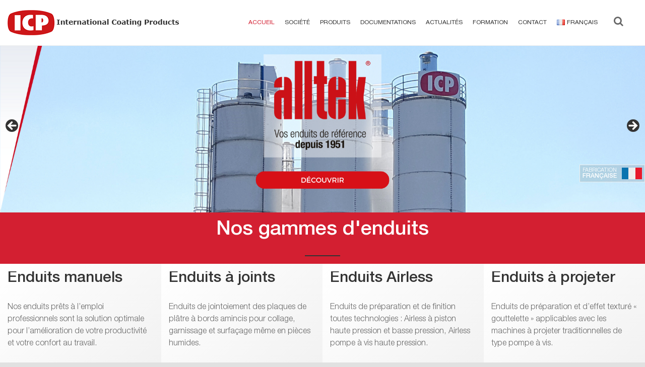

--- FILE ---
content_type: text/html; charset=UTF-8
request_url: https://icp-alltek.com/de-be/gesundheit-und-umwelt-2/
body_size: 14973
content:
<!doctype html>

<!--[if lte IE 7]> <html class="no-js ie67 ie678" lang="de-BE"> <![endif]-->
<!--[if IE 8]> <html class="no-js ie8 ie678" lang="de-BE"> <![endif]-->
<!--[if IE 9]> <html class="no-js ie9" lang="de-BE"> <![endif]-->
<!--[if gt IE 9]> <!--><html class="no-js" lang="de-BE"> <!--<![endif]-->


<head>

    <meta charset="UTF-8">
    <!--[if IE]><meta http-equiv="X-UA-Compatible" content="IE=edge"><![endif]-->
    <meta name="viewport" content="width=device-width, initial-scale=1.0">
    <!--[if lt IE 9]>
    <script src="//html5shiv.googlecode.com/svn/trunk/html5.js"></script>
    <![endif]-->
    <meta name="google-site-verification" content="y5VS2xWqYB9HC1Ah4dS8bxyE4SdfZPyYEKrQRQugkSI" />
    <link rel="stylesheet" href="https://icp-alltek.com/app/themes/icp_alltek/dist/css/knacss.min.css" media="all">
    <link rel="stylesheet" href="https://maxcdn.bootstrapcdn.com/font-awesome/4.5.0/css/font-awesome.min.css">
    <link rel="stylesheet" href="https://icp-alltek.com/app/themes/icp_alltek/dist/css/style.min.css" media="all">
    <script src="https://cdnjs.cloudflare.com/ajax/libs/jspdf/1.3.5/jspdf.min.js"></script>

            <link rel="apple-touch-icon" sizes="180x180" href="https://icp-alltek.com/app/themes/icp_alltek/dist/img/favicons/icp/apple-touch-icon.png">
        <link rel="icon" type="image/png" href="https://icp-alltek.com/app/themes/icp_alltek/dist/img/favicons/icp/favicon-32x32.png" sizes="32x32">
        <link rel="icon" type="image/png" href="https://icp-alltek.com/app/themes/icp_alltek/dist/img/favicons/icp/favicon-16x16.png" sizes="16x16">
        <link rel="manifest" href="https://icp-alltek.com/app/themes/icp_alltek/dist/img/favicons/icp/manifest.json">
        <link rel="mask-icon" href="https://icp-alltek.com/app/themes/icp_alltek/dist/img/favicons/icp/safari-pinned-tab.svg" color="#d31f31">
        <link rel="shortcut icon" href="https://icp-alltek.com/app/themes/icp_alltek/dist/img/favicons/icp/favicon.ico">
        <meta name="msapplication-config" content="https://icp-alltek.com/app/themes/icp_alltek/dist/img/favicons/icp/browserconfig.xml">
                <meta name="apple-mobile-web-app-title" content="ICP Alltek">
        <meta name="application-name" content="ICP Alltek">
        <meta name="theme-color" content="#d31f31">
    
    <script>
(function(g,e,o,id,t,a,r,ge,tl,y,s){
g.getElementsByTagName(o)[0].insertAdjacentHTML('afterbegin','<style id="georedirect-LAxL0x3muBllKYIUORdstyle">body{opacity:0.0 !important;}</style>');
s=function(){g.getElementById('georedirect-LAxL0x3muBllKYIUORdstyle').innerHTML='body{opacity:1.0 !important;}';};
t=g.getElementsByTagName(o)[0];y=g.createElement(e);y.async=true;
y.src='https://g10102301085.co/gr?id=-LAxL0x3muBllKYIUORd&refurl='+g.referrer+'&winurl='+encodeURIComponent(window.location);
t.parentNode.insertBefore(y,t);y.onerror=function(){s()};
georedirectLoaded="undefined" != typeof georedirectLoaded ? georedirectLoaded:{};
georedirectLoaded['-LAxL0x3muBllKYIUORd'] = function(redirect){var to=0;if(redirect){to=5000};setTimeout(function(){s();},to)};
setTimeout(function(){s();}, 8000);
})(document,'script','head');
</script><meta name='robots' content='index, follow, max-image-preview:large, max-snippet:-1, max-video-preview:-1' />
<link rel="alternate" href="https://icp-alltek.com/fr-fr/sante-et-environnement/" hreflang="fr-FR" />
<link rel="alternate" href="https://icp-alltek.com/en-gb/health-environment/" hreflang="en" />
<link rel="alternate" href="https://icp-alltek.com/fr-ch/sante-et-environnement-2/" hreflang="fr-CH" />
<link rel="alternate" href="https://icp-alltek.com/de-ch/gesundheit-und-umwelt/" hreflang="de-CH" />
<link rel="alternate" href="https://icp-alltek.com/nl-be/gezondheid-en-milieu/" hreflang="nl" />
<link rel="alternate" href="https://icp-alltek.com/fr-be/sante-et-environnement-3/" hreflang="fr-BE" />
<link rel="alternate" href="https://icp-alltek.com/de-be/gesundheit-und-umwelt-2/" hreflang="de-BE" />

	<!-- This site is optimized with the Yoast SEO plugin v23.7 - https://yoast.com/wordpress/plugins/seo/ -->
	<title>Gesundheit und Umwelt - ICP Alltek</title>
	<link rel="canonical" href="https://icp-alltek.com/de-be/gesundheit-und-umwelt-2/" />
	<meta property="og:locale" content="de_DE" />
	<meta property="og:locale:alternate" content="fr_FR" />
	<meta property="og:locale:alternate" content="en_GB" />
	<meta property="og:locale:alternate" content="" />
	<meta property="og:locale:alternate" content="de_DE" />
	<meta property="og:locale:alternate" content="nl_BE" />
	<meta property="og:type" content="article" />
	<meta property="og:title" content="Gesundheit und Umwelt - ICP Alltek" />
	<meta property="og:description" content="ICP ist seit 2012 nach OSHAS 18001 zertifiziert. Mehr als 99 % der ICP Produktion entspricht hinsichtlich der Raumluft-Emissionen der Klassifizierung A+. Da wir stets bemüht sind, Produkte herzustellen, die die positivsten Auswirkungen auf die Umwelt und die Gesundheit haben, liegt der durchschnittliche VOC-Gehalt unserer Produkte heute bei weniger als 0,5 g pro Liter Spachtel. [&hellip;]" />
	<meta property="og:url" content="https://icp-alltek.com/de-be/gesundheit-und-umwelt-2/" />
	<meta property="og:site_name" content="ICP Alltek" />
	<meta property="article:modified_time" content="2017-05-24T10:29:37+00:00" />
	<meta name="twitter:card" content="summary_large_image" />
	<meta name="twitter:label1" content="Est. reading time" />
	<meta name="twitter:data1" content="1 minute" />
	<script type="application/ld+json" class="yoast-schema-graph">{"@context":"https://schema.org","@graph":[{"@type":"WebPage","@id":"https://icp-alltek.com/de-be/gesundheit-und-umwelt-2/","url":"https://icp-alltek.com/de-be/gesundheit-und-umwelt-2/","name":"Gesundheit und Umwelt - ICP Alltek","isPartOf":{"@id":"https://icp-alltek.com/de-be/#website"},"datePublished":"2017-05-15T10:21:55+00:00","dateModified":"2017-05-24T10:29:37+00:00","breadcrumb":{"@id":"https://icp-alltek.com/de-be/gesundheit-und-umwelt-2/#breadcrumb"},"inLanguage":"de-BE","potentialAction":[{"@type":"ReadAction","target":["https://icp-alltek.com/de-be/gesundheit-und-umwelt-2/"]}]},{"@type":"BreadcrumbList","@id":"https://icp-alltek.com/de-be/gesundheit-und-umwelt-2/#breadcrumb","itemListElement":[{"@type":"ListItem","position":1,"name":"Home","item":"https://icp-alltek.com/de-be/"},{"@type":"ListItem","position":2,"name":"Gesundheit und Umwelt"}]},{"@type":"WebSite","@id":"https://icp-alltek.com/de-be/#website","url":"https://icp-alltek.com/de-be/","name":"ICP Alltek","description":"International Coating Products","potentialAction":[{"@type":"SearchAction","target":{"@type":"EntryPoint","urlTemplate":"https://icp-alltek.com/de-be/?s={search_term_string}"},"query-input":{"@type":"PropertyValueSpecification","valueRequired":true,"valueName":"search_term_string"}}],"inLanguage":"de-BE"}]}</script>
	<!-- / Yoast SEO plugin. -->


<link rel='dns-prefetch' href='//icp-alltek.com' />
<link rel='dns-prefetch' href='//wp-icp-alltek-fr.s3.fr-par.scw.cloud' />
		<!-- This site uses the Google Analytics by ExactMetrics plugin v8.2.1 - Using Analytics tracking - https://www.exactmetrics.com/ -->
							<script src="//www.googletagmanager.com/gtag/js?id=G-2FWZ5DCFYE"  data-cfasync="false" data-wpfc-render="false" type="text/javascript" async></script>
			<script data-cfasync="false" data-wpfc-render="false" type="text/javascript">
				var em_version = '8.2.1';
				var em_track_user = true;
				var em_no_track_reason = '';
								var ExactMetricsDefaultLocations = {"page_location":"https:\/\/icp-alltek.com\/de-be\/gesundheit-und-umwelt-2\/"};
				if ( typeof ExactMetricsPrivacyGuardFilter === 'function' ) {
					var ExactMetricsLocations = (typeof ExactMetricsExcludeQuery === 'object') ? ExactMetricsPrivacyGuardFilter( ExactMetricsExcludeQuery ) : ExactMetricsPrivacyGuardFilter( ExactMetricsDefaultLocations );
				} else {
					var ExactMetricsLocations = (typeof ExactMetricsExcludeQuery === 'object') ? ExactMetricsExcludeQuery : ExactMetricsDefaultLocations;
				}

								var disableStrs = [
										'ga-disable-G-2FWZ5DCFYE',
									];

				/* Function to detect opted out users */
				function __gtagTrackerIsOptedOut() {
					for (var index = 0; index < disableStrs.length; index++) {
						if (document.cookie.indexOf(disableStrs[index] + '=true') > -1) {
							return true;
						}
					}

					return false;
				}

				/* Disable tracking if the opt-out cookie exists. */
				if (__gtagTrackerIsOptedOut()) {
					for (var index = 0; index < disableStrs.length; index++) {
						window[disableStrs[index]] = true;
					}
				}

				/* Opt-out function */
				function __gtagTrackerOptout() {
					for (var index = 0; index < disableStrs.length; index++) {
						document.cookie = disableStrs[index] + '=true; expires=Thu, 31 Dec 2099 23:59:59 UTC; path=/';
						window[disableStrs[index]] = true;
					}
				}

				if ('undefined' === typeof gaOptout) {
					function gaOptout() {
						__gtagTrackerOptout();
					}
				}
								window.dataLayer = window.dataLayer || [];

				window.ExactMetricsDualTracker = {
					helpers: {},
					trackers: {},
				};
				if (em_track_user) {
					function __gtagDataLayer() {
						dataLayer.push(arguments);
					}

					function __gtagTracker(type, name, parameters) {
						if (!parameters) {
							parameters = {};
						}

						if (parameters.send_to) {
							__gtagDataLayer.apply(null, arguments);
							return;
						}

						if (type === 'event') {
														parameters.send_to = exactmetrics_frontend.v4_id;
							var hookName = name;
							if (typeof parameters['event_category'] !== 'undefined') {
								hookName = parameters['event_category'] + ':' + name;
							}

							if (typeof ExactMetricsDualTracker.trackers[hookName] !== 'undefined') {
								ExactMetricsDualTracker.trackers[hookName](parameters);
							} else {
								__gtagDataLayer('event', name, parameters);
							}
							
						} else {
							__gtagDataLayer.apply(null, arguments);
						}
					}

					__gtagTracker('js', new Date());
					__gtagTracker('set', {
						'developer_id.dNDMyYj': true,
											});
					if ( ExactMetricsLocations.page_location ) {
						__gtagTracker('set', ExactMetricsLocations);
					}
										__gtagTracker('config', 'G-2FWZ5DCFYE', {"forceSSL":"true"} );
															window.gtag = __gtagTracker;										(function () {
						/* https://developers.google.com/analytics/devguides/collection/analyticsjs/ */
						/* ga and __gaTracker compatibility shim. */
						var noopfn = function () {
							return null;
						};
						var newtracker = function () {
							return new Tracker();
						};
						var Tracker = function () {
							return null;
						};
						var p = Tracker.prototype;
						p.get = noopfn;
						p.set = noopfn;
						p.send = function () {
							var args = Array.prototype.slice.call(arguments);
							args.unshift('send');
							__gaTracker.apply(null, args);
						};
						var __gaTracker = function () {
							var len = arguments.length;
							if (len === 0) {
								return;
							}
							var f = arguments[len - 1];
							if (typeof f !== 'object' || f === null || typeof f.hitCallback !== 'function') {
								if ('send' === arguments[0]) {
									var hitConverted, hitObject = false, action;
									if ('event' === arguments[1]) {
										if ('undefined' !== typeof arguments[3]) {
											hitObject = {
												'eventAction': arguments[3],
												'eventCategory': arguments[2],
												'eventLabel': arguments[4],
												'value': arguments[5] ? arguments[5] : 1,
											}
										}
									}
									if ('pageview' === arguments[1]) {
										if ('undefined' !== typeof arguments[2]) {
											hitObject = {
												'eventAction': 'page_view',
												'page_path': arguments[2],
											}
										}
									}
									if (typeof arguments[2] === 'object') {
										hitObject = arguments[2];
									}
									if (typeof arguments[5] === 'object') {
										Object.assign(hitObject, arguments[5]);
									}
									if ('undefined' !== typeof arguments[1].hitType) {
										hitObject = arguments[1];
										if ('pageview' === hitObject.hitType) {
											hitObject.eventAction = 'page_view';
										}
									}
									if (hitObject) {
										action = 'timing' === arguments[1].hitType ? 'timing_complete' : hitObject.eventAction;
										hitConverted = mapArgs(hitObject);
										__gtagTracker('event', action, hitConverted);
									}
								}
								return;
							}

							function mapArgs(args) {
								var arg, hit = {};
								var gaMap = {
									'eventCategory': 'event_category',
									'eventAction': 'event_action',
									'eventLabel': 'event_label',
									'eventValue': 'event_value',
									'nonInteraction': 'non_interaction',
									'timingCategory': 'event_category',
									'timingVar': 'name',
									'timingValue': 'value',
									'timingLabel': 'event_label',
									'page': 'page_path',
									'location': 'page_location',
									'title': 'page_title',
									'referrer' : 'page_referrer',
								};
								for (arg in args) {
																		if (!(!args.hasOwnProperty(arg) || !gaMap.hasOwnProperty(arg))) {
										hit[gaMap[arg]] = args[arg];
									} else {
										hit[arg] = args[arg];
									}
								}
								return hit;
							}

							try {
								f.hitCallback();
							} catch (ex) {
							}
						};
						__gaTracker.create = newtracker;
						__gaTracker.getByName = newtracker;
						__gaTracker.getAll = function () {
							return [];
						};
						__gaTracker.remove = noopfn;
						__gaTracker.loaded = true;
						window['__gaTracker'] = __gaTracker;
					})();
									} else {
										console.log("");
					(function () {
						function __gtagTracker() {
							return null;
						}

						window['__gtagTracker'] = __gtagTracker;
						window['gtag'] = __gtagTracker;
					})();
									}
			</script>
				<!-- / Google Analytics by ExactMetrics -->
		<link rel='stylesheet' id='wp-block-library-css' href='https://icp-alltek.com/wp/wp-includes/css/dist/block-library/style.min.css?ver=6.6.2' type='text/css' media='all' />
<link rel='stylesheet' id='wc-blocks-vendors-style-css' href='https://icp-alltek.com/app/plugins/woocommerce/packages/woocommerce-blocks/build/wc-blocks-vendors-style.css?ver=6.1.0' type='text/css' media='all' />
<link rel='stylesheet' id='wc-blocks-style-css' href='https://icp-alltek.com/app/plugins/woocommerce/packages/woocommerce-blocks/build/wc-blocks-style.css?ver=6.1.0' type='text/css' media='all' />
<style id='classic-theme-styles-inline-css' type='text/css'>
/*! This file is auto-generated */
.wp-block-button__link{color:#fff;background-color:#32373c;border-radius:9999px;box-shadow:none;text-decoration:none;padding:calc(.667em + 2px) calc(1.333em + 2px);font-size:1.125em}.wp-block-file__button{background:#32373c;color:#fff;text-decoration:none}
</style>
<style id='global-styles-inline-css' type='text/css'>
:root{--wp--preset--aspect-ratio--square: 1;--wp--preset--aspect-ratio--4-3: 4/3;--wp--preset--aspect-ratio--3-4: 3/4;--wp--preset--aspect-ratio--3-2: 3/2;--wp--preset--aspect-ratio--2-3: 2/3;--wp--preset--aspect-ratio--16-9: 16/9;--wp--preset--aspect-ratio--9-16: 9/16;--wp--preset--color--black: #000000;--wp--preset--color--cyan-bluish-gray: #abb8c3;--wp--preset--color--white: #ffffff;--wp--preset--color--pale-pink: #f78da7;--wp--preset--color--vivid-red: #cf2e2e;--wp--preset--color--luminous-vivid-orange: #ff6900;--wp--preset--color--luminous-vivid-amber: #fcb900;--wp--preset--color--light-green-cyan: #7bdcb5;--wp--preset--color--vivid-green-cyan: #00d084;--wp--preset--color--pale-cyan-blue: #8ed1fc;--wp--preset--color--vivid-cyan-blue: #0693e3;--wp--preset--color--vivid-purple: #9b51e0;--wp--preset--gradient--vivid-cyan-blue-to-vivid-purple: linear-gradient(135deg,rgba(6,147,227,1) 0%,rgb(155,81,224) 100%);--wp--preset--gradient--light-green-cyan-to-vivid-green-cyan: linear-gradient(135deg,rgb(122,220,180) 0%,rgb(0,208,130) 100%);--wp--preset--gradient--luminous-vivid-amber-to-luminous-vivid-orange: linear-gradient(135deg,rgba(252,185,0,1) 0%,rgba(255,105,0,1) 100%);--wp--preset--gradient--luminous-vivid-orange-to-vivid-red: linear-gradient(135deg,rgba(255,105,0,1) 0%,rgb(207,46,46) 100%);--wp--preset--gradient--very-light-gray-to-cyan-bluish-gray: linear-gradient(135deg,rgb(238,238,238) 0%,rgb(169,184,195) 100%);--wp--preset--gradient--cool-to-warm-spectrum: linear-gradient(135deg,rgb(74,234,220) 0%,rgb(151,120,209) 20%,rgb(207,42,186) 40%,rgb(238,44,130) 60%,rgb(251,105,98) 80%,rgb(254,248,76) 100%);--wp--preset--gradient--blush-light-purple: linear-gradient(135deg,rgb(255,206,236) 0%,rgb(152,150,240) 100%);--wp--preset--gradient--blush-bordeaux: linear-gradient(135deg,rgb(254,205,165) 0%,rgb(254,45,45) 50%,rgb(107,0,62) 100%);--wp--preset--gradient--luminous-dusk: linear-gradient(135deg,rgb(255,203,112) 0%,rgb(199,81,192) 50%,rgb(65,88,208) 100%);--wp--preset--gradient--pale-ocean: linear-gradient(135deg,rgb(255,245,203) 0%,rgb(182,227,212) 50%,rgb(51,167,181) 100%);--wp--preset--gradient--electric-grass: linear-gradient(135deg,rgb(202,248,128) 0%,rgb(113,206,126) 100%);--wp--preset--gradient--midnight: linear-gradient(135deg,rgb(2,3,129) 0%,rgb(40,116,252) 100%);--wp--preset--font-size--small: 13px;--wp--preset--font-size--medium: 20px;--wp--preset--font-size--large: 36px;--wp--preset--font-size--x-large: 42px;--wp--preset--spacing--20: 0.44rem;--wp--preset--spacing--30: 0.67rem;--wp--preset--spacing--40: 1rem;--wp--preset--spacing--50: 1.5rem;--wp--preset--spacing--60: 2.25rem;--wp--preset--spacing--70: 3.38rem;--wp--preset--spacing--80: 5.06rem;--wp--preset--shadow--natural: 6px 6px 9px rgba(0, 0, 0, 0.2);--wp--preset--shadow--deep: 12px 12px 50px rgba(0, 0, 0, 0.4);--wp--preset--shadow--sharp: 6px 6px 0px rgba(0, 0, 0, 0.2);--wp--preset--shadow--outlined: 6px 6px 0px -3px rgba(255, 255, 255, 1), 6px 6px rgba(0, 0, 0, 1);--wp--preset--shadow--crisp: 6px 6px 0px rgba(0, 0, 0, 1);}:where(.is-layout-flex){gap: 0.5em;}:where(.is-layout-grid){gap: 0.5em;}body .is-layout-flex{display: flex;}.is-layout-flex{flex-wrap: wrap;align-items: center;}.is-layout-flex > :is(*, div){margin: 0;}body .is-layout-grid{display: grid;}.is-layout-grid > :is(*, div){margin: 0;}:where(.wp-block-columns.is-layout-flex){gap: 2em;}:where(.wp-block-columns.is-layout-grid){gap: 2em;}:where(.wp-block-post-template.is-layout-flex){gap: 1.25em;}:where(.wp-block-post-template.is-layout-grid){gap: 1.25em;}.has-black-color{color: var(--wp--preset--color--black) !important;}.has-cyan-bluish-gray-color{color: var(--wp--preset--color--cyan-bluish-gray) !important;}.has-white-color{color: var(--wp--preset--color--white) !important;}.has-pale-pink-color{color: var(--wp--preset--color--pale-pink) !important;}.has-vivid-red-color{color: var(--wp--preset--color--vivid-red) !important;}.has-luminous-vivid-orange-color{color: var(--wp--preset--color--luminous-vivid-orange) !important;}.has-luminous-vivid-amber-color{color: var(--wp--preset--color--luminous-vivid-amber) !important;}.has-light-green-cyan-color{color: var(--wp--preset--color--light-green-cyan) !important;}.has-vivid-green-cyan-color{color: var(--wp--preset--color--vivid-green-cyan) !important;}.has-pale-cyan-blue-color{color: var(--wp--preset--color--pale-cyan-blue) !important;}.has-vivid-cyan-blue-color{color: var(--wp--preset--color--vivid-cyan-blue) !important;}.has-vivid-purple-color{color: var(--wp--preset--color--vivid-purple) !important;}.has-black-background-color{background-color: var(--wp--preset--color--black) !important;}.has-cyan-bluish-gray-background-color{background-color: var(--wp--preset--color--cyan-bluish-gray) !important;}.has-white-background-color{background-color: var(--wp--preset--color--white) !important;}.has-pale-pink-background-color{background-color: var(--wp--preset--color--pale-pink) !important;}.has-vivid-red-background-color{background-color: var(--wp--preset--color--vivid-red) !important;}.has-luminous-vivid-orange-background-color{background-color: var(--wp--preset--color--luminous-vivid-orange) !important;}.has-luminous-vivid-amber-background-color{background-color: var(--wp--preset--color--luminous-vivid-amber) !important;}.has-light-green-cyan-background-color{background-color: var(--wp--preset--color--light-green-cyan) !important;}.has-vivid-green-cyan-background-color{background-color: var(--wp--preset--color--vivid-green-cyan) !important;}.has-pale-cyan-blue-background-color{background-color: var(--wp--preset--color--pale-cyan-blue) !important;}.has-vivid-cyan-blue-background-color{background-color: var(--wp--preset--color--vivid-cyan-blue) !important;}.has-vivid-purple-background-color{background-color: var(--wp--preset--color--vivid-purple) !important;}.has-black-border-color{border-color: var(--wp--preset--color--black) !important;}.has-cyan-bluish-gray-border-color{border-color: var(--wp--preset--color--cyan-bluish-gray) !important;}.has-white-border-color{border-color: var(--wp--preset--color--white) !important;}.has-pale-pink-border-color{border-color: var(--wp--preset--color--pale-pink) !important;}.has-vivid-red-border-color{border-color: var(--wp--preset--color--vivid-red) !important;}.has-luminous-vivid-orange-border-color{border-color: var(--wp--preset--color--luminous-vivid-orange) !important;}.has-luminous-vivid-amber-border-color{border-color: var(--wp--preset--color--luminous-vivid-amber) !important;}.has-light-green-cyan-border-color{border-color: var(--wp--preset--color--light-green-cyan) !important;}.has-vivid-green-cyan-border-color{border-color: var(--wp--preset--color--vivid-green-cyan) !important;}.has-pale-cyan-blue-border-color{border-color: var(--wp--preset--color--pale-cyan-blue) !important;}.has-vivid-cyan-blue-border-color{border-color: var(--wp--preset--color--vivid-cyan-blue) !important;}.has-vivid-purple-border-color{border-color: var(--wp--preset--color--vivid-purple) !important;}.has-vivid-cyan-blue-to-vivid-purple-gradient-background{background: var(--wp--preset--gradient--vivid-cyan-blue-to-vivid-purple) !important;}.has-light-green-cyan-to-vivid-green-cyan-gradient-background{background: var(--wp--preset--gradient--light-green-cyan-to-vivid-green-cyan) !important;}.has-luminous-vivid-amber-to-luminous-vivid-orange-gradient-background{background: var(--wp--preset--gradient--luminous-vivid-amber-to-luminous-vivid-orange) !important;}.has-luminous-vivid-orange-to-vivid-red-gradient-background{background: var(--wp--preset--gradient--luminous-vivid-orange-to-vivid-red) !important;}.has-very-light-gray-to-cyan-bluish-gray-gradient-background{background: var(--wp--preset--gradient--very-light-gray-to-cyan-bluish-gray) !important;}.has-cool-to-warm-spectrum-gradient-background{background: var(--wp--preset--gradient--cool-to-warm-spectrum) !important;}.has-blush-light-purple-gradient-background{background: var(--wp--preset--gradient--blush-light-purple) !important;}.has-blush-bordeaux-gradient-background{background: var(--wp--preset--gradient--blush-bordeaux) !important;}.has-luminous-dusk-gradient-background{background: var(--wp--preset--gradient--luminous-dusk) !important;}.has-pale-ocean-gradient-background{background: var(--wp--preset--gradient--pale-ocean) !important;}.has-electric-grass-gradient-background{background: var(--wp--preset--gradient--electric-grass) !important;}.has-midnight-gradient-background{background: var(--wp--preset--gradient--midnight) !important;}.has-small-font-size{font-size: var(--wp--preset--font-size--small) !important;}.has-medium-font-size{font-size: var(--wp--preset--font-size--medium) !important;}.has-large-font-size{font-size: var(--wp--preset--font-size--large) !important;}.has-x-large-font-size{font-size: var(--wp--preset--font-size--x-large) !important;}
:where(.wp-block-post-template.is-layout-flex){gap: 1.25em;}:where(.wp-block-post-template.is-layout-grid){gap: 1.25em;}
:where(.wp-block-columns.is-layout-flex){gap: 2em;}:where(.wp-block-columns.is-layout-grid){gap: 2em;}
:root :where(.wp-block-pullquote){font-size: 1.5em;line-height: 1.6;}
</style>
<link rel='stylesheet' id='woocommerce-layout-css' href='https://icp-alltek.com/app/plugins/woocommerce/assets/css/woocommerce-layout.css?ver=5.9.1' type='text/css' media='all' />
<link rel='stylesheet' id='woocommerce-smallscreen-css' href='https://icp-alltek.com/app/plugins/woocommerce/assets/css/woocommerce-smallscreen.css?ver=5.9.1' type='text/css' media='only screen and (max-width: 768px)' />
<link rel='stylesheet' id='woocommerce-general-css' href='https://icp-alltek.com/app/plugins/woocommerce/assets/css/woocommerce.css?ver=5.9.1' type='text/css' media='all' />
<style id='woocommerce-inline-inline-css' type='text/css'>
.woocommerce form .form-row .required { visibility: visible; }
</style>
<link rel='stylesheet' id='wp-pagenavi-css' href='https://icp-alltek.com/app/plugins/wp-pagenavi/pagenavi-css.css?ver=2.70' type='text/css' media='all' />
<link rel='stylesheet' id='recent-posts-widget-with-thumbnails-public-style-css' href='https://icp-alltek.com/app/plugins/recent-posts-widget-with-thumbnails/public.css?ver=6.9.0' type='text/css' media='all' />
<link rel='stylesheet' id='axeptio/main-css' href='https://icp-alltek.com/app/plugins/axeptio-sdk-integration/dist/css/frontend/main.css' type='text/css' media='all' />
<script type="text/javascript" src="https://icp-alltek.com/app/plugins/google-analytics-dashboard-for-wp/assets/js/frontend-gtag.min.js?ver=8.2.1" id="exactmetrics-frontend-script-js" async="async" data-wp-strategy="async"></script>
<script data-cfasync="false" data-wpfc-render="false" type="text/javascript" id='exactmetrics-frontend-script-js-extra'>/* <![CDATA[ */
var exactmetrics_frontend = {"js_events_tracking":"true","download_extensions":"zip,mp3,mpeg,pdf,docx,pptx,xlsx,rar","inbound_paths":"[{\"path\":\"\\\/go\\\/\",\"label\":\"affiliate\"},{\"path\":\"\\\/recommend\\\/\",\"label\":\"affiliate\"}]","home_url":"https:\/\/icp-alltek.com","hash_tracking":"false","v4_id":"G-2FWZ5DCFYE"};/* ]]> */
</script>
<script type="text/javascript" src="https://icp-alltek.com/wp/wp-includes/js/jquery/jquery.min.js?ver=3.7.1" id="jquery-core-js"></script>
<script type="text/javascript" src="https://icp-alltek.com/wp/wp-includes/js/jquery/jquery-migrate.min.js?ver=3.4.1" id="jquery-migrate-js"></script>
<script type="text/javascript">document.documentElement.className += " js";</script>
	<noscript><style>.woocommerce-product-gallery{ opacity: 1 !important; }</style></noscript>
			<style type="text/css" id="wp-custom-css">
			#slogan {
	display: none !important;
}
.wps-pgfw-pdf-generate-icon__wrapper-frontend {
	  text-align: center;
    max-width: 100%;
    width: 75%;
    position: relative;
    top: 56px;
	  z-index:1;
}
.wps-pgfw-pdf-generate-icon__wrapper-frontend a {
	  max-width: 100%;
    width: 100%;
    display: inline-block;
}
.wps-pgfw-pdf-generate-icon__wrapper-frontend a:hover,
.wps-pgfw-pdf-generate-icon__wrapper-frontend a:focus,
.wps-pgfw-pdf-generate-icon__wrapper-frontend a:active,
.wps-pgfw-pdf-generate-icon__wrapper-frontend a:visited{
	  background-color:transparent;
}
.pgfw-single-pdf-download-button img {
	  opacity: 0;
}

.woocommerce-product-search {
	font-size: 20px;
}		</style>
		
</head>

<body>

    <!-- En-tête -->
    <header id="en-tete" class="w100">
        <div class="mw1680p center row tiny-row">

            <!-- Logo en-tête -->
            <p id="logo_en-tete" class="col small-col">
                <a class="inbl" href="https://icp-alltek.com/de-be/" title="Accueil">
                    <img src="https://icp-alltek.com/app/themes/icp_alltek/dist/img/logo.png" alt="ICP Alltek" width="340" height="50" />
                </a>
            </p>
            <!-- /Logo en-tête -->

            <!-- Menu -->
            <nav id="menu" class="col txtright small-col large-row">
                                    <div id="conteneur_menu" class="w100 large-col">
                        <a id="fermer_menu" class="gestion_menu btn txtcenter large-hidden" href="#" title="Fermer le menu"><i class="fa fa-times" aria-hidden="true"></i><span class="invisible">Menu</span></a>
                        <ul id="contenu_menu" class="menu_niv1 unstyled txtleft"><li class="large-inbl"><a class="inbl w100" href="https://icp-alltek.com/de-be/unternehmen-2/">Unternehmen</a><li class="large-inbl"><a class="inbl w100" href="/de-be/boutique/">Produkte</a><ul class="menu_niv2 mw1680p center clearfix unstyled txtleft"><li class="left tiny-no-float small-no-float medium-w50 large-w25 icone_produit application_manuelle xxlarge-icone_produit"><a class="inbl w100" href="https://icp-alltek.com/de-be/categorie-produit/spachtelmassen-fur-manuelle-anwendung-de-be/">Spachtelmassen für manuelle Anwendung</a><ul class="menu_niv3 unstyled"><li><a class="inbl w100" href="https://icp-alltek.com/de-be/categorie-produit/dunnschichtigen-spachtelmassen-fur-manuelle-anwendung-de-be/">DÜNNSCHICHTIGEN SPACHTELMASSEN FÜR MANUELLE ANWENDUNG</a><ul class="menu_niv4 unstyled"><li><a class="inbl w100" href="https://icp-alltek.com/de-be/boutique/spachtelmassen-fur-manuelle-anwendung-de-be/alltek-lg300-5/">Alltek LG300</a><li><a class="inbl w100" href="https://icp-alltek.com/de-be/boutique/spachtelmassen-fur-manuelle-anwendung-de-be/alltek-roller-lm200-7/">Alltek Roller LM200</a><li><a class="inbl w100" href="https://icp-alltek.com/de-be/boutique/spachtelmassen-fur-manuelle-anwendung-de-be/alltek-lm150-5/">Alltek LM150</a><li><a class="inbl w100" href="https://icp-alltek.com/de-be/boutique/spachtelmassen-fur-manuelle-anwendung-de-be/alltek-lf50-7/">Alltek LF50</a><li><a class="inbl w100" href="https://icp-alltek.com/de-be/boutique/spachtelmassen-fur-manuelle-anwendung-de-be/alltek-sf30-5/">Alltek SF30</a><li><a class="inbl w100" href="https://icp-alltek.com/de-be/boutique/spachtelmassen-fur-manuelle-anwendung-de-be/alltek-ul-4/">Alltek UL</a><li><a class="inbl w100" href="https://icp-alltek.com/de-be/boutique/spachtelmassen-fur-manuelle-anwendung-de-be/alltek-exterior/">Alltek Exterior</a><li><a class="inbl w100" href="https://icp-alltek.com/de-be/boutique/spachtelmassen-fur-manuelle-anwendung-de-be/alltek-blue-hydro-7/">Alltek Blue Hydro</a></ul></ul><li class="left tiny-no-float small-no-float medium-w50 large-w25 icone_produit traitement_joints xxlarge-icone_produit"><a class="inbl w100" href="https://icp-alltek.com/de-be/categorie-produit/fugenfuller-fur-gipskartonplatten-de-be/">Fugenfüller für Gipskartonplatten</a><ul class="menu_niv3 unstyled"><li><a class="inbl w100" href="https://icp-alltek.com/de-be/boutique/fugenfuller-fur-gipskartonplatten-de-be/alltek-tekjoint-allege-5/">Alltek Tekjoint Allégé</a><li><a class="inbl w100" href="https://icp-alltek.com/de-be/boutique/fugenfuller-fur-gipskartonplatten-de-be/alltek-joint-2010-7/">Alltek Joint 2010</a><li><a class="inbl w100" href="https://icp-alltek.com/de-be/boutique/spachtelmassen-fur-manuelle-anwendung-de-be/alltek-blue-hydro-7/">Alltek Blue Hydro</a></ul><li class="left tiny-no-float small-no-float medium-w50 large-w25 icone_produit projection_traditionnelle xxlarge-icone_produit"><a class="inbl w100" href="https://icp-alltek.com/de-be/categorie-produit/spritzspachtel-de-be/">Spritzspachtel</a><ul class="menu_niv3 unstyled"><li><a class="inbl w100" href="https://icp-alltek.com/de-be/boutique/spritzspachtel-de-be/alltek-nl-100-3/">Alltek NL 100</a></ul><li class="left tiny-no-float small-no-float medium-w50 large-w25 icone_produit pulverisation_airless xxlarge-icone_produit"><a class="inbl w100" href="https://icp-alltek.com/de-be/categorie-produit/airless-spachtel-de-be/">Airless-Spachtel</a><ul class="menu_niv3 unstyled"><li><a class="inbl w100" href="https://icp-alltek.com/fr-fr/boutique/enduits-airless/alltek-x-enduit-de-degrossissage/">Alltek X</a><li><a class="inbl w100" href="https://icp-alltek.com/fr-fr/boutique/enduits-airless/alltek-alpha-g/">Alltek Alpha G</a><li><a class="inbl w100" href="https://icp-alltek.com/fr-fr/boutique/enduits-airless/alltek-alpha-jet/">Alltek Alpha Jet</a><li><a class="inbl w100" href="https://icp-alltek.com/fr-fr/boutique/enduits-airless/alltek-alpha-f/">Alltek Alpha F</a><li><a class="inbl w100" href="https://icp-alltek.com/de-be/boutique/airless-spachtel-de-be/alltek-fine-violet-180-airless-4/">Alltek Fine Violet 180 Airless</a><li><a class="inbl w100" href="https://icp-alltek.com/de-be/boutique/airless-spachtel-de-be/alltek-red-fine-180-airless-3/">Alltek Red Fine 180 Airless</a><li><a class="inbl w100" href="https://icp-alltek.com/de-be/boutique/airless-spachtel-de-be/alltek-red-fine-airless-mark-v-3/">Alltek Red Fine Airless Mark V</a><li><a class="inbl w100" href="https://icp-alltek.com/de-be/boutique/airless-spachtel-de-be/alltek-ww203-7/">Alltek WW203</a><li><a class="inbl w100" href="https://icp-alltek.com/de-be/boutique/airless-spachtel-de-be/alltek-y-max-7/">Alltek Y-Max</a><li><a class="inbl w100" href="https://icp-alltek.com/de-be/boutique/airless-spachtel-de-be/alltek-sprayplast-7/">Alltek SprayPlast</a><li><a class="inbl w100" href="https://icp-alltek.com/de-be/boutique/airless-spachtel-de-be/alltek-spray-etanchr-5/">Alltek Spray Etanch’R</a></ul><li class="left tiny-no-float small-no-float medium-w50 large-w25 icone_produit decoration xxlarge-icone_produit"><a class="inbl w100" href="https://icp-alltek.com/de-be/categorie-produit/dekorierung-spachtel-de-be/">Dekorierung Spachtel</a><ul class="menu_niv3 unstyled"><li><a class="inbl w100" href="https://icp-alltek.com/de-be/boutique/dekorierung-spachtel-de-be/alltek-diamant-r-7/">Alltek Diamant R+</a><li><a class="inbl w100" href="https://icp-alltek.com/de-be/boutique/dekorierung-spachtel-de-be/alltek-aquafibre-7/">Alltek Aquafibre</a><li><a class="inbl w100" href="https://icp-alltek.com/de-be/boutique/dekorierung-spachtel-de-be/alltek-granifibre-7/">Alltek Granifibre</a><li><a class="inbl w100" href="https://icp-alltek.com/de-be/boutique/dekorierung-spachtel-de-be/alltek-nuance-toscane-7/">Alltek Nuance Toscane</a><li><a class="inbl w100" href="https://icp-alltek.com/de-be/boutique/dekorierung-spachtel-de-be/alltek-stucco-wax-7/">Alltek Stucco Wax</a></ul><li class="left tiny-no-float small-no-float medium-w50 large-w25 icone_produit pulverisation_tyrex xxlarge-icone_produit"><a class="inbl w100" href="https://icp-alltek.com/de-be/categorie-produit/das-tyrex-system-de-be/">Das Tyrex System</a><ul class="menu_niv3 unstyled"><li><a class="inbl w100" href="https://icp-alltek.com/de-be/boutique/das-tyrex-system-de-be/alltek-ww203-tyrex-7/">Alltek WW203 (Tyrex)</a><li><a class="inbl w100" href="https://icp-alltek.com/de-be/boutique/das-tyrex-system-de-be/alltek-y-max-tyrex-7/">Alltek Y-Max (Tyrex)</a><li><a class="inbl w100" href="https://icp-alltek.com/de-be/boutique/das-tyrex-system-de-be/alltek-sprayplast-tyrex-7/">Alltek SprayPlast (Tyrex)</a><li><a class="inbl w100" href="https://icp-alltek.com/de-be/boutique/das-tyrex-system-de-be/alltek-alpha-plus-decor-tyrex-7/">Alltek Alpha Plus Décor (Tyrex)</a><li><a class="inbl w100" href="https://icp-alltek.com/de-be/boutique/das-tyrex-system-de-be/alltek-alpha-plus-decor-pieces-humides-tyrex-7/">Alltek Alpha Plus Décor – Pièces humides</a><li><a class="inbl w100" href="https://icp-alltek.com/de-be/boutique/das-tyrex-system-de-be/alltek-spray-etanchr-tyrex-7/">Alltek Spray Etanch’R (Tyrex)</a><li><a class="inbl w100" href="https://icp-alltek.com/de-be/boutique/das-tyrex-system-de-be/alltek-spray-velours-tyrex-7/">Alltek Spray Velours (Tyrex)</a><li><a class="inbl w100" href="https://icp-alltek.com/de-be/boutique/das-tyrex-system-de-be/alltek-spray-satin-tyrex-7/">Alltek Spray Satin (Tyrex)</a><li><a class="inbl w100" href="https://icp-alltek.com/de-be/boutique/das-tyrex-system-de-be/alltek-spray-mat-tyrex-7/">Alltek Spray Mat (Tyrex)</a></ul><li class="left tiny-no-float small-no-float medium-w50 large-w25 icone_produit autres_produits xxlarge-icone_produit"><a class="inbl w100" href="https://icp-alltek.com/de-be/categorie-produit/erganzende-produkte-de-be/">Ergänzende Produkte</a><ul class="menu_niv3 unstyled"><li><a class="inbl w100" href="https://icp-alltek.com/de-be/boutique/erganzende-produkte-de-be/cryltek-mat-7/">Cryltek Mat</a><li><a class="inbl w100" href="https://icp-alltek.com/de-be/boutique/erganzende-produkte-de-be/coltek-7/">Coltek</a><li><a class="inbl w100" href="https://icp-alltek.com/de-be/boutique/erganzende-produkte-de-be/alltek-tape-7/">Alltek Tape +</a><li><a class="inbl w100" href="https://icp-alltek.com/de-be/boutique/erganzende-produkte-de-be/alltek-tape-metal-7/">Alltek Tape + Métal</a><li><a class="inbl w100" href="https://icp-alltek.com/de-be/boutique/erganzende-produkte-de-be/alltek-tape-mesh-7/">Alltek Tape + Mesh</a><li><a class="inbl w100" href="https://icp-alltek.com/nl-be/boutique/andere-producten/alltek-exatek-7/">Alltek Exatek</a></ul></ul><li class="large-inbl"><a class="inbl w100" href="https://icp-alltek.com/de-be/dokumentation-2/">Dokumentation</a><li class="large-inbl"><a class="inbl w100" href="https://icp-alltek.com/de-be/aktualitat-2/">Aktualität</a><li class="large-inbl"><a class="inbl w100" href="https://icp-alltek.com/de-be/kontakt-2/">Kontakt</a><li class="large-inbl"><a class="inbl w100" href="#pll_switcher"><img src="[data-uri]" alt="Belgien" width="16" height="11" style="width: 16px; height: 11px;" /><span style="margin-left:0.3em;">Belgien</span></a><ul class="menu_niv2 mw1680p center clearfix unstyled txtleft"><li class="left tiny-no-float small-no-float medium-w50 large-w25"><a class="inbl w100" href="https://icp-alltek.com/fr-fr/sante-et-environnement/"><img src="[data-uri]" alt="Français" width="16" height="11" style="width: 16px; height: 11px;" /><span style="margin-left:0.3em;">Français</span></a><li class="left tiny-no-float small-no-float medium-w50 large-w25"><a class="inbl w100" href="https://icp-alltek.com/en-gb/health-environment/"><img src="[data-uri]" alt="English" width="16" height="11" style="width: 16px; height: 11px;" /><span style="margin-left:0.3em;">English</span></a><li class="left tiny-no-float small-no-float medium-w50 large-w25"><a class="inbl w100" href="https://icp-alltek.com/fr-ch/sante-et-environnement-2/"><img src="[data-uri]" alt="Suisse" width="11" height="11" style="width: 11px; height: 11px;" /><span style="margin-left:0.3em;">Suisse</span></a><li class="left tiny-no-float small-no-float medium-w50 large-w25"><a class="inbl w100" href="https://icp-alltek.com/de-ch/gesundheit-und-umwelt/"><img src="[data-uri]" alt="Schweiz" width="11" height="11" style="width: 11px; height: 11px;" /><span style="margin-left:0.3em;">Schweiz</span></a><li class="left tiny-no-float small-no-float medium-w50 large-w25"><a class="inbl w100" href="https://icp-alltek.com/nl-be/gezondheid-en-milieu/"><img src="[data-uri]" alt="België" width="16" height="11" style="width: 16px; height: 11px;" /><span style="margin-left:0.3em;">België</span></a><li class="left tiny-no-float small-no-float medium-w50 large-w25"><a class="inbl w100" href="https://icp-alltek.com/fr-be/sante-et-environnement-3/"><img src="[data-uri]" alt="Belgique" width="16" height="11" style="width: 16px; height: 11px;" /><span style="margin-left:0.3em;">Belgique</span></a></ul></ul>                    </div>
                
                <!-- Commandes -->
                <ul id="commandes" class="large-col">

                    <li class="inbl txtcenter">
                        <a class="btn" href="#recherche" title="Ouvrir la recherche">
                            <i class="fa fa-search" aria-hidden="true"></i>
                            <span class="invisible">Recherche</span>
                        </a>
                    </li>

                                            <li class="inbl txtcenter"><a id="ouvrir_menu" class="gestion_menu btn large-hidden" href="#conteneur_menu" title="Ouvrir le menu"><i class="fa fa-bars" aria-hidden="true"></i><span class="invisible">Menu</span></a></li>
                    
                </ul>
                <!-- /Commandes -->

            </nav>
            <!-- /Menu -->

        </div>
    </header>
    <!-- /En-tête -->

    <!-- Recherche -->
    <div id="recherche" class="row w100 txtcenter tiny-row">
	<form class="woocommerce-product-search col small-col" method="get" action="https://icp-alltek.com/" role="search">
		<a id="fermer_recherche" class="fa fa-times" href="#" title="Fermer la recherche"><span class="invisible">Recherche</span></a>
		<label class="screen-reader-text invisible" for="woocommerce-product-search-field-0">Search for:</label>
		<input id="woocommerce-product-search-field-0" class="search-field" name="s" type="search" placeholder="Search products&hellip;" value="" />
		<input type="submit" value="Search" />
		<input type="hidden" name="post_type" value="product" />
	</form>
</div>
    <!-- /Recherche -->

<!-- Contenu principal -->
<article id="contenu_principal">

    <!-- Introduction -->
<header id="introduction" class="mw1360p center txtcenter">

            <!-- Fil d'ariane -->
        <ol id="fil_ariane" class="tiny-hidden">
            <!-- Breadcrumb NavXT 6.6.0 -->
<li class="inbl"><a href="https://icp-alltek.com">ICP Alltek</a></li><li class="inbl"><a href="https://icp-alltek.com/de-be/gesundheit-und-umwelt-2/">Gesundheit und Umwelt</a></li>        </ol>
        <!-- Fil d'ariane -->
        
    <h1 class="txtcenter">
        Gesundheit und Umwelt    </h1>
    
    
</header>
<!-- /Introduction -->    
    <!-- Contenu -->
    <div id="contenu" class="grid mw1360p center">
        <div class="grid2-1">
        
            <div class="small-w100">
                <div class="contenu">
                
                    <p>ICP ist seit 2012 nach OSHAS 18001 zertifiziert. Mehr als 99 % der ICP Produktion entspricht hinsichtlich der Raumluft-Emissionen der Klassifizierung A+.</p>
<p>Da wir stets bemüht sind, Produkte herzustellen, die die positivsten Auswirkungen auf die Umwelt und die Gesundheit haben, liegt der durchschnittliche VOC-Gehalt unserer Produkte heute bei weniger als 0,5 g pro Liter Spachtel.</p>
<p>Als Vorreiter auf dem Gebiet der dünnschichtigen Spachtelmassen aufgrund ihrer technischen Leistungsmerkmale hinsichtlich der Vorbereitungsqualität der Untergründe und der Baustellenproduktivität führt ICP diesen Wandel in Richtung moderner, dünnschichtiger Produkte und fortschrittlicher Applikationssysteme (wie z. B. das Tyrex-System) fort, indem wir Fachleuten die optimalen Produkte zur Verfügung stellen, um für gute Arbeitsbedingungen zu sorgen.</p>
<p>Unser Know-how im Bereich der dünnschichtigen Spachtelmassen ermöglicht eine Verringerung der Wartung, das Tragen von Lasten wird um 35 % reduziert und komfortablere Applikationsgesten sowie ein einfacheres Abschleifen verringern die Ermüdung und senken die Gefahr des myofaszialen Schmerzsyndroms bei professionellen Anwendern.</p>
<p>Durch den massiven Einsatz von dünnschichtigen Komponenten trägt ICP zu einer deutlichen Senkung der Straßentransporte bei, und zwar sowohl vor als auch nach der Produktion.</p>
                
                </div>
            </div>
            
            <aside class="small-w100">
            
                                    <!-- Actualités -->
                    <div id="actualites" class="contenu">
                        
<div id="rpwwt-recent-posts-widget-with-thumbnails-2" class="rpwwt-widget">
<header><h2 class="h1-like">Nachrichten</h2></header>
	<ul>
		<li><a href="https://icp-alltek.com/de-be/gebrauchsfertige-spachtelmasse-die-schadstoffe-beseitigt-entscheiden-sie-sich-mit-alltek-diamant-r-fur-eine-gesunde-luft-2/"><img width="115" height="75" src="https://wp-icp-alltek-fr.s3.fr-par.scw.cloud/uploads/2017/06/Actu-Diamant-2.jpg" class="attachment-360x75 size-360x75 wp-post-image" alt="" decoding="async" loading="lazy" srcset="https://wp-icp-alltek-fr.s3.fr-par.scw.cloud/uploads/2017/06/Actu-Diamant-2.jpg 600w, https://wp-icp-alltek-fr.s3.fr-par.scw.cloud/uploads/2017/06/Actu-Diamant-2-230x150.jpg 230w" sizes="(max-width: 115px) 100vw, 115px" /><span class="rpwwt-post-title">Gebrauchsfertige Spachtelmasse, die Schadstoffe beseitigt: entscheiden Sie sich mit Alltek Diamant R+ für eine gesunde Luft</span></a><div class="rpwwt-post-excerpt">Formaldehyd ist ein farbloses, toxisches und entzündliches Gas, das hauptsächlich von Baumaterialien (Klebstoffen, Holzspanwerkstoffen, Farben, Lacken, Isolierschäumen), jedoch auch von Desinfektionsmitteln, gängigem Mobiliar und Rauchemissionen abgegeben wird... …</div></li>
		<li><a href="https://icp-alltek.com/de-be/willkommen-auf-der-neuen-website-icp-alltek-com-2/"><img width="115" height="75" src="https://wp-icp-alltek-fr.s3.fr-par.scw.cloud/uploads/2017/06/actu-site.jpg" class="attachment-360x75 size-360x75 wp-post-image" alt="Actu nouveau site" decoding="async" loading="lazy" srcset="https://wp-icp-alltek-fr.s3.fr-par.scw.cloud/uploads/2017/06/actu-site.jpg 600w, https://wp-icp-alltek-fr.s3.fr-par.scw.cloud/uploads/2017/06/actu-site-230x150.jpg 230w" sizes="(max-width: 115px) 100vw, 115px" /><span class="rpwwt-post-title">Willkommen auf der neuen Website icp-alltek.com!</span></a><div class="rpwwt-post-excerpt">Wir bei ICP sind stolz, Ihnen im Frühling 2017 unsere neue Website vorstellen zu können.
Nach einer mehrwöchigen Überlegungs- und Entwicklungsphase zu diesem Projekt sehen Sie hier das Ergebnis unserer Arbeit... …</div></li>
	</ul>
</div><!-- .rpwwt-widget -->
                    </div>
                    <!-- /Actualités -->
                            
            </aside>
        
        </div>
    </div>
    <!-- /Contenu -->

</article>
<!-- /Contenu principal -->

    
            <!-- Arguments -->
        <aside id="arguments" class="grid">
            <ul class="grid5 mw1680p center">
                <li class="txtcenter">			<div class="textwidget"><a class="argument performance inbl w100" href="/de-be/hohe-leistung-und-perfekt-qualitat-2/">
    <p class="h4-like">Hohe Leistung und perfekt Qualität</p>
</a></div>
		</li><li class="txtcenter">			<div class="textwidget"><a class="argument recherche inbl w100" href="/de-be/forschung-und-entwicklung-2/">
    <p class="h4-like">Forschung und Entwicklung</p>
</a></div>
		</li><li class="txtcenter">			<div class="textwidget"><a class="argument environnement inbl w100" href="/de-be/gesundheit-und-umwelt-2/">
    <p class="h4-like">Gesundheit und Umwelt</p>
</a></div>
		</li><li class="txtcenter">			<div class="textwidget"><a class="argument assistance inbl w100" href="/de-be/technische-unterstutzung-2/">
    <p class="h4-like">Technische unterstützung</p>
</a></div>
		</li><li class="txtcenter">			<div class="textwidget"><a class="argument logistique inbl w100" href="#">
    <p class="h4-like">Logistik</p>
</a></div>
		</li>            </ul>
        </aside>
        <!-- /Arguments -->
    
    <!-- Pied de page -->
    <footer id="pied_page">

        <div class="grid mw1680p center">
            <div class="grid3">

                <!-- Présentation rapide -->
                <div id="presentation_rapide" class="tiny-hidden small-hidden medium-w50">
                    			<div class="textwidget"><p>Gebrauchsfertige Alltek Spachtelmassen sind zusammengesetzt aus fein abgestimmten Füllstoffen mit einer speziellen Bindemittelkombination für exzellente Haftung und Verarbeitungseigenschaften. Sie entsprechen allen relevanten internationalen Stardards.</p> <p>Für Ihren Komfort und mehr Produktivität und Rentabilität bietet ICP Alltek ein ganzes Sortiment an Spachtelmassen, die zum Aufspritzen mit herkömmlichen Maschinen oder einem Airless-Gerät bestimmt sind.</p></div>
		                </div>
                <!-- /Présentation rapide -->

                <!-- Marque -->
                <div id="marque" class="txtcenter small-w100 medium-w50">
                    <p>
                        <a class="inbl" href="https://icp-alltek.com/de-be/" title="Accueil">
                            <img src="https://icp-alltek.com/app/themes/icp_alltek/dist/img/logo_pied_page_1.png" alt="ICP Alltek" width="240" height="145" />
                        </a>
                        <br /><br />
                        ist eine eingetragene Schutzmarke der Firma                        <br /><br />
                        <img src="https://icp-alltek.com/app/themes/icp_alltek/dist/img/logo_pied_page_2.png" alt="ICP - International Coating Products" width="243" height="74" />
                    </p>
                </div>
                <!-- /Marque -->

                                    <!-- Menu secondaire -->
                    <div id="menu_secondaire" class="grid small-w100 medium-w100">
                        <div class="grid2">
                            <ul id="menu-menu-secondaire-colonne-1-de_be" class="unstyled txtcenter"><li><a class="inbl w100" href="https://icp-alltek.com/de-be/categorie-produit/spachtelmassen-fur-manuelle-anwendung-de-be/">Spachtelmassen für manuelle Anwendung</a></li><li><a class="inbl w100" href="https://icp-alltek.com/de-be/categorie-produit/fugenfuller-fur-gipskartonplatten-de-be/">Fugenfüller für Gipskartonplatten</a></li><li><a class="inbl w100" href="https://icp-alltek.com/de-be/categorie-produit/spritzspachtel-de-be/">Spritzspachtel</a></li><li><a class="inbl w100" href="https://icp-alltek.com/de-be/categorie-produit/airless-spachtel-de-be/">Airless-Spachtel</a></li><li><a class="inbl w100" href="https://icp-alltek.com/de-be/categorie-produit/dekorierung-spachtel-de-be/">Dekorierung Spachtel</a></li><li><a class="inbl w100" href="https://icp-alltek.com/de-be/categorie-produit/das-tyrex-system-de-be/">Das Tyrex System</a></li><li><a class="inbl w100" href="https://icp-alltek.com/de-be/categorie-produit/erganzende-produkte-de-be/">Ergänzende Produkte</a></li></ul><ul id="menu-menu-secondaire-colonne-2-de_be" class="unstyled txtcenter"><li><a class="inbl w100" href="https://icp-alltek.com/de-be/unternehmen-2/">Unternehmen</a></li><li><a class="inbl w100" href="https://icp-alltek.com/de-be/dokumentation-2/">Dokumentation</a></li><li><a class="inbl w100" href="https://icp-alltek.com/de-be/aktualitat-2/">Aktualität</a></li><li><a class="inbl w100" href="https://icp-alltek.com/de-be/kontakt-2/">Kontakt</a></li></ul>                        </div>
                    </div>
                    <!-- /Menu secondaire -->
                
            </div>
        </div>

                    <!-- Contact rapide -->
            <div id="contact_rapide">
                <div class="grid mw1680p center">
                    <div class="grid3">
                        <div class="txtcenter small-w100 large-w25">			<div class="textwidget"><p>© 2017 <a href="/de-be/willkommen-2/" title="Willkommen">ICP Alltek</a></p></div>
		</div><div class="txtcenter small-w100 large-w25">			<div class="textwidget"><dl>
    <dt>Alltek</dt>
    <dd>Le Grand Blossieu, F-01150 LAGNIEU</dd>
    <dd>France</dd>
    <dd>Tel. : +33 (0)474 401 474</dd>
    <dd>Fax : +33(0)474 401 505</dd>
</dl></div>
		</div><div class="txtcenter small-w100 large-w25">			<div class="textwidget"><p><a href="/de-be/rechtliche-hinweise-2/">Rechtliche Hinweise</a> - <a href="http://www.y-proximite.fr/" target="_blank" rel="noopener">Y-Proximité</a></p></div>
		</div>                    </div>
                </div>
            </div>
            <!-- /Contact rapide -->
        
    </footer>
    <!-- /Pied de page -->

    <!-- Matomo -->
<script>
  var _paq = window._paq = window._paq || [];
  /* tracker methods like "setCustomDimension" should be called before "trackPageView" */
  _paq.push(['trackPageView']);
  _paq.push(['enableLinkTracking']);
  (function() {
    var u="//matomo.yproximite.com/";
    _paq.push(['setTrackerUrl', u+'matomo.php']);
    _paq.push(['setSiteId', '115']);
    var d=document, g=d.createElement('script'), s=d.getElementsByTagName('script')[0];
    g.async=true; g.src=u+'matomo.js'; s.parentNode.insertBefore(g,s);
  })();
</script>
<!-- End Matomo Code -->
<script type="text/javascript" src="https://icp-alltek.com/app/plugins/woocommerce/assets/js/jquery-blockui/jquery.blockUI.min.js?ver=2.7.0-wc.5.9.1" id="jquery-blockui-js"></script>
<script type="text/javascript" id="wc-add-to-cart-js-extra">
/* <![CDATA[ */
var wc_add_to_cart_params = {"ajax_url":"\/wp\/wp-admin\/admin-ajax.php","wc_ajax_url":"\/?wc-ajax=%%endpoint%%","i18n_view_cart":"View cart","cart_url":"https:\/\/icp-alltek.com\/fr-fr\/?page_id=14","is_cart":"","cart_redirect_after_add":"no"};
/* ]]> */
</script>
<script type="text/javascript" src="https://icp-alltek.com/app/plugins/woocommerce/assets/js/frontend/add-to-cart.min.js?ver=5.9.1" id="wc-add-to-cart-js"></script>
<script type="text/javascript" src="https://icp-alltek.com/app/plugins/woocommerce/assets/js/js-cookie/js.cookie.min.js?ver=2.1.4-wc.5.9.1" id="js-cookie-js"></script>
<script type="text/javascript" id="woocommerce-js-extra">
/* <![CDATA[ */
var woocommerce_params = {"ajax_url":"\/wp\/wp-admin\/admin-ajax.php","wc_ajax_url":"\/?wc-ajax=%%endpoint%%"};
/* ]]> */
</script>
<script type="text/javascript" src="https://icp-alltek.com/app/plugins/woocommerce/assets/js/frontend/woocommerce.min.js?ver=5.9.1" id="woocommerce-js"></script>
<script type="text/javascript" id="wc-cart-fragments-js-extra">
/* <![CDATA[ */
var wc_cart_fragments_params = {"ajax_url":"\/wp\/wp-admin\/admin-ajax.php","wc_ajax_url":"\/?wc-ajax=%%endpoint%%","cart_hash_key":"wc_cart_hash_6b8673988e2571f771554c2dfbc7c881","fragment_name":"wc_fragments_6b8673988e2571f771554c2dfbc7c881","request_timeout":"5000"};
/* ]]> */
</script>
<script type="text/javascript" src="https://icp-alltek.com/app/plugins/woocommerce/assets/js/frontend/cart-fragments.min.js?ver=5.9.1" id="wc-cart-fragments-js"></script>
<script type="text/javascript" id="axeptio/sdk-script-js-extra">
/* <![CDATA[ */
var Axeptio_SDK = {"clientId":"658586609ecdd237aed07713","platform":"plugin-wordpress","sendDatas":"","enableGoogleConsentMode":"0","googleConsentMode":{"default":{"analytics_storage":"denied","ad_storage":"denied","ad_user_data":"denied","ad_personalization":"denied"}}};
var axeptioWordpressVendors = [];
var axeptioWordpressSteps = [{"title":"Cookies WordPress","subTitle":"Vous trouverez ici toutes les extensions WordPress utilisant des cookies.","topTitle":false,"message":"Vous trouverez ci-dessous la liste des extensions utilis\u00e9es sur ce site qui utilisent des cookies. Veuillez activer ou d\u00e9sactiver celles pour lesquelles vous consentez au partage de vos donn\u00e9es.","image":false,"imageWidth":0,"imageHeight":0,"disablePaint":false,"name":"wordpress","layout":"category","allowOptOut":true,"insert_position":"after_welcome_step","position":99}];
var axeptioAjax = {"wp":{"relativePath":"..\/..\/..\/..\/..\/..\/"},"url":"https:\/\/icp-alltek.com\/app\/plugins\/axeptio-sdk-integration\/\/ajax.php"};
/* ]]> */
</script>
<script type="text/javascript" src="https://icp-alltek.com/app/plugins/axeptio-sdk-integration/dist/js/frontend/axeptio.js?ver=2.5.1" id="axeptio/sdk-script-js"></script>
<script type="text/javascript" id="axeptio/sdk-script-js-after">
/* <![CDATA[ */
	window.axeptioSettings = Axeptio_SDK;
	(function (d, s) {
		var t = d.getElementsByTagName(s)[0],
			e = d.createElement(s);
		e.async = true;
		e.src = 'https://static.axept.io/sdk.js';
		t.parentNode.insertBefore(e, t);
	})(document, 'script');
/* ]]> */
</script>

    <script src="https://icp-alltek.com/app/themes/icp_alltek/dist/js/scripts.min.js"></script>

</body>

</html>


--- FILE ---
content_type: text/html; charset=UTF-8
request_url: https://icp-alltek.com/fr-fr/
body_size: 18222
content:

<!doctype html>

<!--[if lte IE 7]> <html class="no-js ie67 ie678" lang="fr-FR"> <![endif]-->
<!--[if IE 8]> <html class="no-js ie8 ie678" lang="fr-FR"> <![endif]-->
<!--[if IE 9]> <html class="no-js ie9" lang="fr-FR"> <![endif]-->
<!--[if gt IE 9]> <!--><html class="no-js" lang="fr-FR"> <!--<![endif]-->


<head>

    <meta charset="UTF-8">
    <!--[if IE]><meta http-equiv="X-UA-Compatible" content="IE=edge"><![endif]-->
    <meta name="viewport" content="width=device-width, initial-scale=1.0">
    <!--[if lt IE 9]>
    <script src="//html5shiv.googlecode.com/svn/trunk/html5.js"></script>
    <![endif]-->
    <meta name="google-site-verification" content="y5VS2xWqYB9HC1Ah4dS8bxyE4SdfZPyYEKrQRQugkSI" />
    <link rel="stylesheet" href="https://icp-alltek.com/app/themes/icp_alltek/dist/css/knacss.min.css" media="all">
    <link rel="stylesheet" href="https://maxcdn.bootstrapcdn.com/font-awesome/4.5.0/css/font-awesome.min.css">
    <link rel="stylesheet" href="https://icp-alltek.com/app/themes/icp_alltek/dist/css/style.min.css" media="all">
    <script src="https://cdnjs.cloudflare.com/ajax/libs/jspdf/1.3.5/jspdf.min.js"></script>

            <link rel="apple-touch-icon" sizes="180x180" href="https://icp-alltek.com/app/themes/icp_alltek/dist/img/favicons/alltek/apple-touch-icon.png">
        <link rel="icon" type="image/png" href="https://icp-alltek.com/app/themes/icp_alltek/dist/img/favicons/alltek/favicon-32x32.png" sizes="32x32">
        <link rel="icon" type="image/png" href="https://icp-alltek.com/app/themes/icp_alltek/dist/img/favicons/alltek/favicon-16x16.png" sizes="16x16">
        <link rel="manifest" href="https://icp-alltek.com/app/themes/icp_alltek/dist/img/favicons/alltek/manifest.json">
        <link rel="mask-icon" href="https://icp-alltek.com/app/themes/icp_alltek/dist/img/favicons/alltek/safari-pinned-tab.svg" color="#d31f31">
        <link rel="shortcut icon" href="https://icp-alltek.com/app/themes/icp_alltek/dist/img/favicons/alltek/favicon.ico">
        <meta name="msapplication-config" content="https://icp-alltek.com/app/themes/icp_alltek/dist/img/favicons/alltek/browserconfig.xml">
                <meta name="apple-mobile-web-app-title" content="ICP Alltek">
        <meta name="application-name" content="ICP Alltek">
        <meta name="theme-color" content="#d31f31">
    
    <script>
(function(g,e,o,id,t,a,r,ge,tl,y,s){
g.getElementsByTagName(o)[0].insertAdjacentHTML('afterbegin','<style id="georedirect-LAxL0x3muBllKYIUORdstyle">body{opacity:0.0 !important;}</style>');
s=function(){g.getElementById('georedirect-LAxL0x3muBllKYIUORdstyle').innerHTML='body{opacity:1.0 !important;}';};
t=g.getElementsByTagName(o)[0];y=g.createElement(e);y.async=true;
y.src='https://g10102301085.co/gr?id=-LAxL0x3muBllKYIUORd&refurl='+g.referrer+'&winurl='+encodeURIComponent(window.location);
t.parentNode.insertBefore(y,t);y.onerror=function(){s()};
georedirectLoaded="undefined" != typeof georedirectLoaded ? georedirectLoaded:{};
georedirectLoaded['-LAxL0x3muBllKYIUORd'] = function(redirect){var to=0;if(redirect){to=5000};setTimeout(function(){s();},to)};
setTimeout(function(){s();}, 8000);
})(document,'script','head');
</script><meta name='robots' content='index, follow, max-image-preview:large, max-snippet:-1, max-video-preview:-1' />
<link rel="alternate" href="https://icp-alltek.com/fr-fr/" hreflang="fr-FR" />
<link rel="alternate" href="https://icp-alltek.com/en-gb/" hreflang="en" />
<link rel="alternate" href="https://icp-alltek.com/fr-ch/" hreflang="fr-CH" />
<link rel="alternate" href="https://icp-alltek.com/de-ch/" hreflang="de-CH" />
<link rel="alternate" href="https://icp-alltek.com/nl-be/" hreflang="nl" />
<link rel="alternate" href="https://icp-alltek.com/fr-be/" hreflang="fr-BE" />
<link rel="alternate" href="https://icp-alltek.com/de-be/" hreflang="de-BE" />
<link rel="alternate" href="https://icp-alltek.com/" hreflang="x-default" />

	<!-- This site is optimized with the Yoast SEO plugin v23.7 - https://yoast.com/wordpress/plugins/seo/ -->
	<title>ICP Alltek | Expert des enduits prêts à l&#039;emploi depuis 1954</title>
	<meta name="description" content="ICP fabrique depuis 25 ans sous la marque ALLTEK® les enduits prêts à l’emploi applicables à l’Airless et les enduits prêts à l’emploi allégés." />
	<link rel="canonical" href="https://icp-alltek.com/fr-fr/" />
	<meta property="og:locale" content="fr_FR" />
	<meta property="og:locale:alternate" content="en_GB" />
	<meta property="og:locale:alternate" content="" />
	<meta property="og:locale:alternate" content="de_DE" />
	<meta property="og:locale:alternate" content="nl_BE" />
	<meta property="og:locale:alternate" content="fr_FR" />
	<meta property="og:type" content="website" />
	<meta property="og:title" content="ICP Alltek | Expert des enduits prêts à l&#039;emploi depuis 1954" />
	<meta property="og:description" content="ICP fabrique depuis 25 ans sous la marque ALLTEK® les enduits prêts à l’emploi applicables à l’Airless et les enduits prêts à l’emploi allégés." />
	<meta property="og:url" content="https://icp-alltek.com/fr-fr/" />
	<meta property="og:site_name" content="ICP Alltek" />
	<meta property="article:modified_time" content="2023-10-16T08:57:04+00:00" />
	<meta name="twitter:card" content="summary_large_image" />
	<script type="application/ld+json" class="yoast-schema-graph">{"@context":"https://schema.org","@graph":[{"@type":"WebPage","@id":"https://icp-alltek.com/fr-fr/","url":"https://icp-alltek.com/fr-fr/","name":"ICP Alltek | Expert des enduits prêts à l'emploi depuis 1954","isPartOf":{"@id":"https://icp-alltek.com/fr-fr/#website"},"datePublished":"2017-03-02T14:53:32+00:00","dateModified":"2023-10-16T08:57:04+00:00","description":"ICP fabrique depuis 25 ans sous la marque ALLTEK® les enduits prêts à l’emploi applicables à l’Airless et les enduits prêts à l’emploi allégés.","breadcrumb":{"@id":"https://icp-alltek.com/fr-fr/#breadcrumb"},"inLanguage":"fr-FR","potentialAction":[{"@type":"ReadAction","target":["https://icp-alltek.com/fr-fr/"]}]},{"@type":"BreadcrumbList","@id":"https://icp-alltek.com/fr-fr/#breadcrumb","itemListElement":[{"@type":"ListItem","position":1,"name":"Home"}]},{"@type":"WebSite","@id":"https://icp-alltek.com/fr-fr/#website","url":"https://icp-alltek.com/fr-fr/","name":"ICP Alltek","description":"International Coating Products","potentialAction":[{"@type":"SearchAction","target":{"@type":"EntryPoint","urlTemplate":"https://icp-alltek.com/fr-fr/?s={search_term_string}"},"query-input":{"@type":"PropertyValueSpecification","valueRequired":true,"valueName":"search_term_string"}}],"inLanguage":"fr-FR"}]}</script>
	<!-- / Yoast SEO plugin. -->


<link rel='dns-prefetch' href='//icp-alltek.com' />
<link rel='dns-prefetch' href='//wp-icp-alltek-fr.s3.fr-par.scw.cloud' />
		<!-- This site uses the Google Analytics by ExactMetrics plugin v8.2.1 - Using Analytics tracking - https://www.exactmetrics.com/ -->
							<script src="//www.googletagmanager.com/gtag/js?id=G-2FWZ5DCFYE"  data-cfasync="false" data-wpfc-render="false" type="text/javascript" async></script>
			<script data-cfasync="false" data-wpfc-render="false" type="text/javascript">
				var em_version = '8.2.1';
				var em_track_user = true;
				var em_no_track_reason = '';
								var ExactMetricsDefaultLocations = {"page_location":"https:\/\/icp-alltek.com\/fr-fr\/","page_referrer":"https:\/\/icp-alltek.com\/de-be\/gesundheit-und-umwelt-2\/"};
				if ( typeof ExactMetricsPrivacyGuardFilter === 'function' ) {
					var ExactMetricsLocations = (typeof ExactMetricsExcludeQuery === 'object') ? ExactMetricsPrivacyGuardFilter( ExactMetricsExcludeQuery ) : ExactMetricsPrivacyGuardFilter( ExactMetricsDefaultLocations );
				} else {
					var ExactMetricsLocations = (typeof ExactMetricsExcludeQuery === 'object') ? ExactMetricsExcludeQuery : ExactMetricsDefaultLocations;
				}

								var disableStrs = [
										'ga-disable-G-2FWZ5DCFYE',
									];

				/* Function to detect opted out users */
				function __gtagTrackerIsOptedOut() {
					for (var index = 0; index < disableStrs.length; index++) {
						if (document.cookie.indexOf(disableStrs[index] + '=true') > -1) {
							return true;
						}
					}

					return false;
				}

				/* Disable tracking if the opt-out cookie exists. */
				if (__gtagTrackerIsOptedOut()) {
					for (var index = 0; index < disableStrs.length; index++) {
						window[disableStrs[index]] = true;
					}
				}

				/* Opt-out function */
				function __gtagTrackerOptout() {
					for (var index = 0; index < disableStrs.length; index++) {
						document.cookie = disableStrs[index] + '=true; expires=Thu, 31 Dec 2099 23:59:59 UTC; path=/';
						window[disableStrs[index]] = true;
					}
				}

				if ('undefined' === typeof gaOptout) {
					function gaOptout() {
						__gtagTrackerOptout();
					}
				}
								window.dataLayer = window.dataLayer || [];

				window.ExactMetricsDualTracker = {
					helpers: {},
					trackers: {},
				};
				if (em_track_user) {
					function __gtagDataLayer() {
						dataLayer.push(arguments);
					}

					function __gtagTracker(type, name, parameters) {
						if (!parameters) {
							parameters = {};
						}

						if (parameters.send_to) {
							__gtagDataLayer.apply(null, arguments);
							return;
						}

						if (type === 'event') {
														parameters.send_to = exactmetrics_frontend.v4_id;
							var hookName = name;
							if (typeof parameters['event_category'] !== 'undefined') {
								hookName = parameters['event_category'] + ':' + name;
							}

							if (typeof ExactMetricsDualTracker.trackers[hookName] !== 'undefined') {
								ExactMetricsDualTracker.trackers[hookName](parameters);
							} else {
								__gtagDataLayer('event', name, parameters);
							}
							
						} else {
							__gtagDataLayer.apply(null, arguments);
						}
					}

					__gtagTracker('js', new Date());
					__gtagTracker('set', {
						'developer_id.dNDMyYj': true,
											});
					if ( ExactMetricsLocations.page_location ) {
						__gtagTracker('set', ExactMetricsLocations);
					}
										__gtagTracker('config', 'G-2FWZ5DCFYE', {"forceSSL":"true"} );
															window.gtag = __gtagTracker;										(function () {
						/* https://developers.google.com/analytics/devguides/collection/analyticsjs/ */
						/* ga and __gaTracker compatibility shim. */
						var noopfn = function () {
							return null;
						};
						var newtracker = function () {
							return new Tracker();
						};
						var Tracker = function () {
							return null;
						};
						var p = Tracker.prototype;
						p.get = noopfn;
						p.set = noopfn;
						p.send = function () {
							var args = Array.prototype.slice.call(arguments);
							args.unshift('send');
							__gaTracker.apply(null, args);
						};
						var __gaTracker = function () {
							var len = arguments.length;
							if (len === 0) {
								return;
							}
							var f = arguments[len - 1];
							if (typeof f !== 'object' || f === null || typeof f.hitCallback !== 'function') {
								if ('send' === arguments[0]) {
									var hitConverted, hitObject = false, action;
									if ('event' === arguments[1]) {
										if ('undefined' !== typeof arguments[3]) {
											hitObject = {
												'eventAction': arguments[3],
												'eventCategory': arguments[2],
												'eventLabel': arguments[4],
												'value': arguments[5] ? arguments[5] : 1,
											}
										}
									}
									if ('pageview' === arguments[1]) {
										if ('undefined' !== typeof arguments[2]) {
											hitObject = {
												'eventAction': 'page_view',
												'page_path': arguments[2],
											}
										}
									}
									if (typeof arguments[2] === 'object') {
										hitObject = arguments[2];
									}
									if (typeof arguments[5] === 'object') {
										Object.assign(hitObject, arguments[5]);
									}
									if ('undefined' !== typeof arguments[1].hitType) {
										hitObject = arguments[1];
										if ('pageview' === hitObject.hitType) {
											hitObject.eventAction = 'page_view';
										}
									}
									if (hitObject) {
										action = 'timing' === arguments[1].hitType ? 'timing_complete' : hitObject.eventAction;
										hitConverted = mapArgs(hitObject);
										__gtagTracker('event', action, hitConverted);
									}
								}
								return;
							}

							function mapArgs(args) {
								var arg, hit = {};
								var gaMap = {
									'eventCategory': 'event_category',
									'eventAction': 'event_action',
									'eventLabel': 'event_label',
									'eventValue': 'event_value',
									'nonInteraction': 'non_interaction',
									'timingCategory': 'event_category',
									'timingVar': 'name',
									'timingValue': 'value',
									'timingLabel': 'event_label',
									'page': 'page_path',
									'location': 'page_location',
									'title': 'page_title',
									'referrer' : 'page_referrer',
								};
								for (arg in args) {
																		if (!(!args.hasOwnProperty(arg) || !gaMap.hasOwnProperty(arg))) {
										hit[gaMap[arg]] = args[arg];
									} else {
										hit[arg] = args[arg];
									}
								}
								return hit;
							}

							try {
								f.hitCallback();
							} catch (ex) {
							}
						};
						__gaTracker.create = newtracker;
						__gaTracker.getByName = newtracker;
						__gaTracker.getAll = function () {
							return [];
						};
						__gaTracker.remove = noopfn;
						__gaTracker.loaded = true;
						window['__gaTracker'] = __gaTracker;
					})();
									} else {
										console.log("");
					(function () {
						function __gtagTracker() {
							return null;
						}

						window['__gtagTracker'] = __gtagTracker;
						window['gtag'] = __gtagTracker;
					})();
									}
			</script>
				<!-- / Google Analytics by ExactMetrics -->
		<link rel='stylesheet' id='wp-block-library-css' href='https://icp-alltek.com/wp/wp-includes/css/dist/block-library/style.min.css?ver=6.6.2' type='text/css' media='all' />
<link rel='stylesheet' id='wc-blocks-vendors-style-css' href='https://icp-alltek.com/app/plugins/woocommerce/packages/woocommerce-blocks/build/wc-blocks-vendors-style.css?ver=6.1.0' type='text/css' media='all' />
<link rel='stylesheet' id='wc-blocks-style-css' href='https://icp-alltek.com/app/plugins/woocommerce/packages/woocommerce-blocks/build/wc-blocks-style.css?ver=6.1.0' type='text/css' media='all' />
<style id='classic-theme-styles-inline-css' type='text/css'>
/*! This file is auto-generated */
.wp-block-button__link{color:#fff;background-color:#32373c;border-radius:9999px;box-shadow:none;text-decoration:none;padding:calc(.667em + 2px) calc(1.333em + 2px);font-size:1.125em}.wp-block-file__button{background:#32373c;color:#fff;text-decoration:none}
</style>
<style id='global-styles-inline-css' type='text/css'>
:root{--wp--preset--aspect-ratio--square: 1;--wp--preset--aspect-ratio--4-3: 4/3;--wp--preset--aspect-ratio--3-4: 3/4;--wp--preset--aspect-ratio--3-2: 3/2;--wp--preset--aspect-ratio--2-3: 2/3;--wp--preset--aspect-ratio--16-9: 16/9;--wp--preset--aspect-ratio--9-16: 9/16;--wp--preset--color--black: #000000;--wp--preset--color--cyan-bluish-gray: #abb8c3;--wp--preset--color--white: #ffffff;--wp--preset--color--pale-pink: #f78da7;--wp--preset--color--vivid-red: #cf2e2e;--wp--preset--color--luminous-vivid-orange: #ff6900;--wp--preset--color--luminous-vivid-amber: #fcb900;--wp--preset--color--light-green-cyan: #7bdcb5;--wp--preset--color--vivid-green-cyan: #00d084;--wp--preset--color--pale-cyan-blue: #8ed1fc;--wp--preset--color--vivid-cyan-blue: #0693e3;--wp--preset--color--vivid-purple: #9b51e0;--wp--preset--gradient--vivid-cyan-blue-to-vivid-purple: linear-gradient(135deg,rgba(6,147,227,1) 0%,rgb(155,81,224) 100%);--wp--preset--gradient--light-green-cyan-to-vivid-green-cyan: linear-gradient(135deg,rgb(122,220,180) 0%,rgb(0,208,130) 100%);--wp--preset--gradient--luminous-vivid-amber-to-luminous-vivid-orange: linear-gradient(135deg,rgba(252,185,0,1) 0%,rgba(255,105,0,1) 100%);--wp--preset--gradient--luminous-vivid-orange-to-vivid-red: linear-gradient(135deg,rgba(255,105,0,1) 0%,rgb(207,46,46) 100%);--wp--preset--gradient--very-light-gray-to-cyan-bluish-gray: linear-gradient(135deg,rgb(238,238,238) 0%,rgb(169,184,195) 100%);--wp--preset--gradient--cool-to-warm-spectrum: linear-gradient(135deg,rgb(74,234,220) 0%,rgb(151,120,209) 20%,rgb(207,42,186) 40%,rgb(238,44,130) 60%,rgb(251,105,98) 80%,rgb(254,248,76) 100%);--wp--preset--gradient--blush-light-purple: linear-gradient(135deg,rgb(255,206,236) 0%,rgb(152,150,240) 100%);--wp--preset--gradient--blush-bordeaux: linear-gradient(135deg,rgb(254,205,165) 0%,rgb(254,45,45) 50%,rgb(107,0,62) 100%);--wp--preset--gradient--luminous-dusk: linear-gradient(135deg,rgb(255,203,112) 0%,rgb(199,81,192) 50%,rgb(65,88,208) 100%);--wp--preset--gradient--pale-ocean: linear-gradient(135deg,rgb(255,245,203) 0%,rgb(182,227,212) 50%,rgb(51,167,181) 100%);--wp--preset--gradient--electric-grass: linear-gradient(135deg,rgb(202,248,128) 0%,rgb(113,206,126) 100%);--wp--preset--gradient--midnight: linear-gradient(135deg,rgb(2,3,129) 0%,rgb(40,116,252) 100%);--wp--preset--font-size--small: 13px;--wp--preset--font-size--medium: 20px;--wp--preset--font-size--large: 36px;--wp--preset--font-size--x-large: 42px;--wp--preset--spacing--20: 0.44rem;--wp--preset--spacing--30: 0.67rem;--wp--preset--spacing--40: 1rem;--wp--preset--spacing--50: 1.5rem;--wp--preset--spacing--60: 2.25rem;--wp--preset--spacing--70: 3.38rem;--wp--preset--spacing--80: 5.06rem;--wp--preset--shadow--natural: 6px 6px 9px rgba(0, 0, 0, 0.2);--wp--preset--shadow--deep: 12px 12px 50px rgba(0, 0, 0, 0.4);--wp--preset--shadow--sharp: 6px 6px 0px rgba(0, 0, 0, 0.2);--wp--preset--shadow--outlined: 6px 6px 0px -3px rgba(255, 255, 255, 1), 6px 6px rgba(0, 0, 0, 1);--wp--preset--shadow--crisp: 6px 6px 0px rgba(0, 0, 0, 1);}:where(.is-layout-flex){gap: 0.5em;}:where(.is-layout-grid){gap: 0.5em;}body .is-layout-flex{display: flex;}.is-layout-flex{flex-wrap: wrap;align-items: center;}.is-layout-flex > :is(*, div){margin: 0;}body .is-layout-grid{display: grid;}.is-layout-grid > :is(*, div){margin: 0;}:where(.wp-block-columns.is-layout-flex){gap: 2em;}:where(.wp-block-columns.is-layout-grid){gap: 2em;}:where(.wp-block-post-template.is-layout-flex){gap: 1.25em;}:where(.wp-block-post-template.is-layout-grid){gap: 1.25em;}.has-black-color{color: var(--wp--preset--color--black) !important;}.has-cyan-bluish-gray-color{color: var(--wp--preset--color--cyan-bluish-gray) !important;}.has-white-color{color: var(--wp--preset--color--white) !important;}.has-pale-pink-color{color: var(--wp--preset--color--pale-pink) !important;}.has-vivid-red-color{color: var(--wp--preset--color--vivid-red) !important;}.has-luminous-vivid-orange-color{color: var(--wp--preset--color--luminous-vivid-orange) !important;}.has-luminous-vivid-amber-color{color: var(--wp--preset--color--luminous-vivid-amber) !important;}.has-light-green-cyan-color{color: var(--wp--preset--color--light-green-cyan) !important;}.has-vivid-green-cyan-color{color: var(--wp--preset--color--vivid-green-cyan) !important;}.has-pale-cyan-blue-color{color: var(--wp--preset--color--pale-cyan-blue) !important;}.has-vivid-cyan-blue-color{color: var(--wp--preset--color--vivid-cyan-blue) !important;}.has-vivid-purple-color{color: var(--wp--preset--color--vivid-purple) !important;}.has-black-background-color{background-color: var(--wp--preset--color--black) !important;}.has-cyan-bluish-gray-background-color{background-color: var(--wp--preset--color--cyan-bluish-gray) !important;}.has-white-background-color{background-color: var(--wp--preset--color--white) !important;}.has-pale-pink-background-color{background-color: var(--wp--preset--color--pale-pink) !important;}.has-vivid-red-background-color{background-color: var(--wp--preset--color--vivid-red) !important;}.has-luminous-vivid-orange-background-color{background-color: var(--wp--preset--color--luminous-vivid-orange) !important;}.has-luminous-vivid-amber-background-color{background-color: var(--wp--preset--color--luminous-vivid-amber) !important;}.has-light-green-cyan-background-color{background-color: var(--wp--preset--color--light-green-cyan) !important;}.has-vivid-green-cyan-background-color{background-color: var(--wp--preset--color--vivid-green-cyan) !important;}.has-pale-cyan-blue-background-color{background-color: var(--wp--preset--color--pale-cyan-blue) !important;}.has-vivid-cyan-blue-background-color{background-color: var(--wp--preset--color--vivid-cyan-blue) !important;}.has-vivid-purple-background-color{background-color: var(--wp--preset--color--vivid-purple) !important;}.has-black-border-color{border-color: var(--wp--preset--color--black) !important;}.has-cyan-bluish-gray-border-color{border-color: var(--wp--preset--color--cyan-bluish-gray) !important;}.has-white-border-color{border-color: var(--wp--preset--color--white) !important;}.has-pale-pink-border-color{border-color: var(--wp--preset--color--pale-pink) !important;}.has-vivid-red-border-color{border-color: var(--wp--preset--color--vivid-red) !important;}.has-luminous-vivid-orange-border-color{border-color: var(--wp--preset--color--luminous-vivid-orange) !important;}.has-luminous-vivid-amber-border-color{border-color: var(--wp--preset--color--luminous-vivid-amber) !important;}.has-light-green-cyan-border-color{border-color: var(--wp--preset--color--light-green-cyan) !important;}.has-vivid-green-cyan-border-color{border-color: var(--wp--preset--color--vivid-green-cyan) !important;}.has-pale-cyan-blue-border-color{border-color: var(--wp--preset--color--pale-cyan-blue) !important;}.has-vivid-cyan-blue-border-color{border-color: var(--wp--preset--color--vivid-cyan-blue) !important;}.has-vivid-purple-border-color{border-color: var(--wp--preset--color--vivid-purple) !important;}.has-vivid-cyan-blue-to-vivid-purple-gradient-background{background: var(--wp--preset--gradient--vivid-cyan-blue-to-vivid-purple) !important;}.has-light-green-cyan-to-vivid-green-cyan-gradient-background{background: var(--wp--preset--gradient--light-green-cyan-to-vivid-green-cyan) !important;}.has-luminous-vivid-amber-to-luminous-vivid-orange-gradient-background{background: var(--wp--preset--gradient--luminous-vivid-amber-to-luminous-vivid-orange) !important;}.has-luminous-vivid-orange-to-vivid-red-gradient-background{background: var(--wp--preset--gradient--luminous-vivid-orange-to-vivid-red) !important;}.has-very-light-gray-to-cyan-bluish-gray-gradient-background{background: var(--wp--preset--gradient--very-light-gray-to-cyan-bluish-gray) !important;}.has-cool-to-warm-spectrum-gradient-background{background: var(--wp--preset--gradient--cool-to-warm-spectrum) !important;}.has-blush-light-purple-gradient-background{background: var(--wp--preset--gradient--blush-light-purple) !important;}.has-blush-bordeaux-gradient-background{background: var(--wp--preset--gradient--blush-bordeaux) !important;}.has-luminous-dusk-gradient-background{background: var(--wp--preset--gradient--luminous-dusk) !important;}.has-pale-ocean-gradient-background{background: var(--wp--preset--gradient--pale-ocean) !important;}.has-electric-grass-gradient-background{background: var(--wp--preset--gradient--electric-grass) !important;}.has-midnight-gradient-background{background: var(--wp--preset--gradient--midnight) !important;}.has-small-font-size{font-size: var(--wp--preset--font-size--small) !important;}.has-medium-font-size{font-size: var(--wp--preset--font-size--medium) !important;}.has-large-font-size{font-size: var(--wp--preset--font-size--large) !important;}.has-x-large-font-size{font-size: var(--wp--preset--font-size--x-large) !important;}
:where(.wp-block-post-template.is-layout-flex){gap: 1.25em;}:where(.wp-block-post-template.is-layout-grid){gap: 1.25em;}
:where(.wp-block-columns.is-layout-flex){gap: 2em;}:where(.wp-block-columns.is-layout-grid){gap: 2em;}
:root :where(.wp-block-pullquote){font-size: 1.5em;line-height: 1.6;}
</style>
<style id='woocommerce-inline-inline-css' type='text/css'>
.woocommerce form .form-row .required { visibility: visible; }
</style>
<link rel='stylesheet' id='wp-pagenavi-css' href='https://icp-alltek.com/app/plugins/wp-pagenavi/pagenavi-css.css?ver=2.70' type='text/css' media='all' />
<link rel='stylesheet' id='recent-posts-widget-with-thumbnails-public-style-css' href='https://icp-alltek.com/app/plugins/recent-posts-widget-with-thumbnails/public.css?ver=6.9.0' type='text/css' media='all' />
<link rel='stylesheet' id='axeptio/main-css' href='https://icp-alltek.com/app/plugins/axeptio-sdk-integration/dist/css/frontend/main.css' type='text/css' media='all' />
<script type="text/javascript" src="https://icp-alltek.com/app/plugins/google-analytics-dashboard-for-wp/assets/js/frontend-gtag.min.js?ver=8.2.1" id="exactmetrics-frontend-script-js" async="async" data-wp-strategy="async"></script>
<script data-cfasync="false" data-wpfc-render="false" type="text/javascript" id='exactmetrics-frontend-script-js-extra'>/* <![CDATA[ */
var exactmetrics_frontend = {"js_events_tracking":"true","download_extensions":"zip,mp3,mpeg,pdf,docx,pptx,xlsx,rar","inbound_paths":"[{\"path\":\"\\\/go\\\/\",\"label\":\"affiliate\"},{\"path\":\"\\\/recommend\\\/\",\"label\":\"affiliate\"}]","home_url":"https:\/\/icp-alltek.com","hash_tracking":"false","v4_id":"G-2FWZ5DCFYE"};/* ]]> */
</script>
<script type="text/javascript" src="https://icp-alltek.com/wp/wp-includes/js/jquery/jquery.min.js?ver=3.7.1" id="jquery-core-js"></script>
<script type="text/javascript" src="https://icp-alltek.com/wp/wp-includes/js/jquery/jquery-migrate.min.js?ver=3.4.1" id="jquery-migrate-js"></script>
<script type="text/javascript">document.documentElement.className += " js";</script>
	<noscript><style>.woocommerce-product-gallery{ opacity: 1 !important; }</style></noscript>
			<style type="text/css" id="wp-custom-css">
			#slogan {
	display: none !important;
}
.wps-pgfw-pdf-generate-icon__wrapper-frontend {
	  text-align: center;
    max-width: 100%;
    width: 75%;
    position: relative;
    top: 56px;
	  z-index:1;
}
.wps-pgfw-pdf-generate-icon__wrapper-frontend a {
	  max-width: 100%;
    width: 100%;
    display: inline-block;
}
.wps-pgfw-pdf-generate-icon__wrapper-frontend a:hover,
.wps-pgfw-pdf-generate-icon__wrapper-frontend a:focus,
.wps-pgfw-pdf-generate-icon__wrapper-frontend a:active,
.wps-pgfw-pdf-generate-icon__wrapper-frontend a:visited{
	  background-color:transparent;
}
.pgfw-single-pdf-download-button img {
	  opacity: 0;
}

.woocommerce-product-search {
	font-size: 20px;
}		</style>
		
</head>

<body>

    <!-- En-tête -->
    <header id="en-tete" class="w100">
        <div class="mw1680p center row tiny-row">

            <!-- Logo en-tête -->
            <p id="logo_en-tete" class="col small-col">
                <a class="inbl" href="https://icp-alltek.com/fr-fr/" title="Accueil">
                    <img src="https://icp-alltek.com/app/themes/icp_alltek/dist/img/logo.png" alt="ICP Alltek" width="340" height="50" />
                </a>
            </p>
            <!-- /Logo en-tête -->

            <!-- Menu -->
            <nav id="menu" class="col txtright small-col large-row">
                                    <div id="conteneur_menu" class="w100 large-col">
                        <a id="fermer_menu" class="gestion_menu btn txtcenter large-hidden" href="#" title="Fermer le menu"><i class="fa fa-times" aria-hidden="true"></i><span class="invisible">Menu</span></a>
                        <ul id="contenu_menu" class="menu_niv1 unstyled txtleft"><li class="large-inbl"><a class="inbl w100 actif" href="https://icp-alltek.com/fr-fr/">Accueil</a><li class="large-inbl"><a class="inbl w100" href="https://icp-alltek.com/fr-fr/societe/">Société</a><li class="large-inbl"><a class="inbl w100" href="https://icp-alltek.com/fr-fr/boutique/">Produits</a><ul class="menu_niv2 mw1680p center clearfix unstyled txtleft"><li class="left tiny-no-float small-no-float medium-w50 large-w25 icone_produit application_manuelle xxlarge-icone_produit"><a class="inbl w100" href="https://icp-alltek.com/fr-fr/categorie-produit/enduits-manuels/">Enduits manuels allégés</a><ul class="menu_niv3 unstyled"><li><a class="inbl w100" href="https://icp-alltek.com/fr-fr/boutique/enduits-manuels/alltek-lg300-enduit-garnissant/">Alltek LG300</a><li><a class="inbl w100" href="https://icp-alltek.com/fr-fr/boutique/enduits-manuels/alltek-roller-lm200-enduit-au-rouleau/">Alltek Roller LM200</a><li><a class="inbl w100" href="https://icp-alltek.com/fr-fr/boutique/enduits-manuels/alltek-lm150-enduit-allege-manuel/">Alltek LM150</a><li><a class="inbl w100" href="https://icp-alltek.com/fr-fr/boutique/enduits-manuels/alltek-lf50-enduit-de-lissage/">Alltek LF50</a><li><a class="inbl w100" href="https://icp-alltek.com/fr-fr/boutique/enduits-manuels/alltek-sf30-7/">Alltek SF30</a><li><a class="inbl w100" href="https://icp-alltek.com/fr-fr/boutique/enduits-manuels/alltek-ul-enduit-super-allege/">Alltek UL</a><li><a class="inbl w100" href="https://icp-alltek.com/fr-fr/boutique/enduits-manuels/alltek-exterior-enduit-de-reparation/">Alltek Exterior</a><li><a class="inbl w100" href="https://icp-alltek.com/fr-fr/boutique/enduits-manuels/alltek-blue-hydro-pieces-humides/">Alltek Blue Hydro</a></ul><li class="left tiny-no-float small-no-float medium-w50 large-w25 icone_produit traitement_joints xxlarge-icone_produit"><a class="inbl w100" href="https://icp-alltek.com/fr-fr/categorie-produit/enduits-a-joints/">Enduits à joints</a><ul class="menu_niv3 unstyled"><li><a class="inbl w100" href="https://icp-alltek.com/fr-fr/boutique/enduits-a-joints/alltek-tekjoint-allege/">Alltek Tekjoint Allégé</a><li><a class="inbl w100" href="https://icp-alltek.com/fr-fr/boutique/enduits-a-joints/alltek-joint-2010/">Alltek Joint 2010</a><li><a class="inbl w100" href="https://icp-alltek.com/fr-fr/boutique/enduits-manuels/alltek-blue-hydro-pieces-humides/">Alltek Blue Hydro</a></ul><li class="left tiny-no-float small-no-float medium-w50 large-w25 icone_produit projection_traditionnelle xxlarge-icone_produit"><a class="inbl w100" href="https://icp-alltek.com/fr-fr/categorie-produit/enduits-a-projeter/">Enduits à projeter</a><ul class="menu_niv3 unstyled"><li><a class="inbl w100" href="https://icp-alltek.com/fr-fr/boutique/enduits-a-projeter/alltek-cachet-vert/">Alltek Cachet Vert</a><li><a class="inbl w100" href="https://icp-alltek.com/fr-fr/boutique/enduits-a-projeter/alltek-cachet-bleu-zn/">Alltek Cachet Bleu ZN</a><li><a class="inbl w100" href="https://icp-alltek.com/fr-fr/boutique/enduits-a-projeter/alltek-cachet-bleu-zs/">Alltek Cachet Bleu ZS</a><li><a class="inbl w100" href="https://icp-alltek.com/fr-fr/boutique/enduits-a-projeter/alltek-cachet-blanc-enduit-de-lissage/">Alltek Cachet Blanc</a><li><a class="inbl w100" href="https://icp-alltek.com/fr-fr/boutique/enduits-a-projeter/alltek-cachet-orange-enduit-de-finition/">Alltek Cachet Orange</a><li><a class="inbl w100" href="https://icp-alltek.com/fr-fr/boutique/enduits-a-projeter/alltek-cachet-rouge-gouttelette-enduit-a-projeter/">Alltek Cachet Rouge Gouttelette</a><li><a class="inbl w100" href="https://icp-alltek.com/fr-fr/boutique/enduits-a-projeter/alltek-cachet-violet-enduit-pour-pieces-humides/">Alltek Cachet Violet – Pièces humides</a><li><a class="inbl w100" href="https://icp-alltek.com/fr-fr/boutique/enduits-a-projeter/alltek-nl-100-enduit-gouttelette/">Alltek NL 100</a></ul><li class="left tiny-no-float small-no-float medium-w50 large-w25 icone_produit pulverisation_airless xxlarge-icone_produit"><a class="inbl w100" href="https://icp-alltek.com/fr-fr/categorie-produit/enduits-airless/">Enduits Airless</a><ul class="menu_niv3 unstyled"><li><a class="inbl w100" href="https://icp-alltek.com/fr-fr/boutique/enduits-airless/alltek-x-enduit-de-degrossissage/">Alltek X</a><li><a class="inbl w100" href="https://icp-alltek.com/fr-fr/boutique/enduits-airless/alltek-alpha-g/">Alltek Alpha G</a><li><a class="inbl w100" href="https://icp-alltek.com/fr-fr/boutique/enduits-airless/alltek-alpha-jet/">Alltek Alpha Jet</a><li><a class="inbl w100" href="https://icp-alltek.com/fr-fr/boutique/enduits-airless/alltek-alpha-f/">Alltek Alpha F</a><li><a class="inbl w100" href="https://icp-alltek.com/fr-fr/boutique/enduits-airless/alltek-fine-violet-180/">Alltek Fine Violet 180 Airless</a><li><a class="inbl w100" href="https://icp-alltek.com/fr-fr/boutique/enduits-airless/alltek-ww203-8/">Alltek WW203</a><li><a class="inbl w100" href="https://icp-alltek.com/fr-fr/boutique/enduits-airless/alltek-y-max-enduit-garnissant/">Alltek Y-Max</a><li><a class="inbl w100" href="https://icp-alltek.com/fr-fr/boutique/enduits-airless/alltek-sprayplast/">Alltek SprayPlast</a><li><a class="inbl w100" href="https://icp-alltek.com/fr-fr/boutique/enduits-airless/alltek-spray-etanchr/">Alltek Spray Etanch’R</a></ul><li class="left tiny-no-float small-no-float medium-w50 large-w25 icone_produit decoration xxlarge-icone_produit"><a class="inbl w100" href="https://icp-alltek.com/fr-fr/categorie-produit/enduits-de-decoration/">Enduits de décoration</a><ul class="menu_niv3 unstyled"><li><a class="inbl w100" href="https://icp-alltek.com/fr-fr/boutique/enduits-de-decoration/alltek-diamant-r-enduit-de-finition/">Alltek Diamant R+</a><li><a class="inbl w100" href="https://icp-alltek.com/fr-fr/boutique/enduits-de-decoration/alltek-aquafibre-enduit-decoratif/">Alltek Aquafibre</a><li><a class="inbl w100" href="https://icp-alltek.com/fr-fr/boutique/enduits-de-decoration/alltek-granifibre-2/">Alltek Granifibre</a><li><a class="inbl w100" href="https://icp-alltek.com/fr-fr/boutique/enduits-de-decoration/alltek-nuance-toscane-enduit-decoratif/">Alltek Nuance Toscane</a><li><a class="inbl w100" href="https://icp-alltek.com/fr-fr/boutique/enduits-de-decoration/alltek-stucco-wax-cire-protectrice/">Alltek Stucco Wax</a></ul><li class="left tiny-no-float small-no-float medium-w50 large-w25 icone_produit pulverisation_tyrex xxlarge-icone_produit"><a class="inbl w100" href="https://icp-alltek.com/fr-fr/categorie-produit/systeme-tyrex/">Système Tyrex</a><ul class="menu_niv3 unstyled"><li><a class="inbl w100" href="https://icp-alltek.com/fr-fr/boutique/systeme-tyrex/tyrex-x-treme-60/">TYREX X-TREM 60</a><li><a class="inbl w100" href="https://icp-alltek.com/fr-fr/boutique/systeme-tyrex/tyrex-x-tra-80/">TYREX X-TRA 80</a><li><a class="inbl w100" href="https://icp-alltek.com/fr-fr/boutique/systeme-tyrex/alltek-ww203-tyrex-enduit-airless/">Alltek Spray WW203 (Tyrex)</a><li><a class="inbl w100" href="https://icp-alltek.com/fr-fr/boutique/systeme-tyrex/alltek-y-max-tyrex-enduit-de-preparation/">Alltek Y-Max (Tyrex)</a><li><a class="inbl w100" href="https://icp-alltek.com/fr-fr/boutique/systeme-tyrex/alltek-sprayplast-tyrex-enduit-airless/">Alltek SprayPlast (Tyrex)</a><li><a class="inbl w100" href="https://icp-alltek.com/fr-fr/boutique/systeme-tyrex/alltek-x-tyrex/">Alltek X (Tyrex)</a><li><a class="inbl w100" href="https://icp-alltek.com/fr-fr/boutique/systeme-tyrex/alltek-alpha-plus-decor-tyrex/">Alltek Alpha Plus Décor (Tyrex)</a><li><a class="inbl w100" href="https://icp-alltek.com/fr-fr/boutique/systeme-tyrex/alltek-alpha-plus-decor-pieces-humides-tyrex/">Alltek Alpha Plus Decor – Pièces humides</a><li><a class="inbl w100" href="https://icp-alltek.com/fr-fr/boutique/systeme-tyrex/alltek-spray-etanchr-tyrex-enduit-etancheite-a-l-air/">Alltek Spray Etanch’R (Tyrex)</a><li><a class="inbl w100" href="https://icp-alltek.com/fr-fr/boutique/systeme-tyrex/alltek-spray-velours-tyrex/">Alltek Spray Velours (Tyrex)</a><li><a class="inbl w100" href="https://icp-alltek.com/fr-fr/boutique/systeme-tyrex/alltek-spray-satin-tyrex/">Alltek Spray Satin (Tyrex)</a><li><a class="inbl w100" href="https://icp-alltek.com/fr-fr/boutique/systeme-tyrex/alltek-spray-mat-tyrex/">Alltek Spray Mat (Tyrex)</a></ul><li class="left tiny-no-float small-no-float medium-w50 large-w25 icone_produit autres_produits xxlarge-icone_produit"><a class="inbl w100" href="https://icp-alltek.com/fr-fr/categorie-produit/produits-complementaires/">Produits complémentaires</a><ul class="menu_niv3 unstyled"><li><a class="inbl w100" href="https://icp-alltek.com/fr-fr/boutique/produits-complementaires/alltek-renov-plus-trame-de-renovation/">Alltek RENOV +</a><li><a class="inbl w100" href="https://icp-alltek.com/fr-fr/boutique/produits-complementaires/alltek-rolltek-rouleau-a-enduire/">Alltek Roll'tek</a><li><a class="inbl w100" href="https://icp-alltek.com/fr-fr/boutique/produits-complementaires/cryltek-mat-peinture-acrylique/">Cryltek Mat</a><li><a class="inbl w100" href="https://icp-alltek.com/fr-fr/boutique/produits-complementaires/coltek/">Coltek</a><li><a class="inbl w100" href="https://icp-alltek.com/fr-fr/boutique/produits-complementaires/alltek-tape-bande-papier/">Alltek Tape +</a><li><a class="inbl w100" href="https://icp-alltek.com/fr-fr/boutique/produits-complementaires/alltek-tape-metal-bande-a-joints/">Alltek Tape + Métal</a><li><a class="inbl w100" href="https://icp-alltek.com/fr-fr/boutique/produits-complementaires/alltek-tape-mesh-bande-murs-et-plafonds/">Alltek Tape + Mesh</a><li><a class="inbl w100" href="https://icp-alltek.com/fr-fr/boutique/produits-complementaires/alltek-tape-etanchr-membrane-technique-adhesive/">Alltek Tape + Etanch’R</a><li><a class="inbl w100" href="https://icp-alltek.com/fr-fr/boutique/produits-complementaires/alltek-exatek/">Alltek Exatek</a></ul></ul><li class="large-inbl"><a class="inbl w100" href="https://icp-alltek.com/fr-fr/documentations/">Documentations</a><li class="large-inbl"><a class="inbl w100" href="https://icp-alltek.com/fr-fr/actualites/">Actualités</a><li class="large-inbl"><a class="inbl w100" href="https://icp-alltek.com/fr-fr/formation-professionnelle/">Formation</a><li class="large-inbl"><a class="inbl w100" href="https://icp-alltek.com/fr-fr/contact/">Contact</a><li class="large-inbl"><a class="inbl w100" href="#pll_switcher"><img src="[data-uri]" alt="Français" width="16" height="11" style="width: 16px; height: 11px;" /><span style="margin-left:0.3em;">Français</span></a><ul class="menu_niv2 mw1680p center clearfix unstyled txtleft"><li class="left tiny-no-float small-no-float medium-w50 large-w25"><a class="inbl w100" href="https://icp-alltek.com/en-gb/"><img src="[data-uri]" alt="English" width="16" height="11" style="width: 16px; height: 11px;" /><span style="margin-left:0.3em;">English</span></a><li class="left tiny-no-float small-no-float medium-w50 large-w25"><a class="inbl w100" href="https://icp-alltek.com/fr-ch/"><img src="[data-uri]" alt="Suisse" width="11" height="11" style="width: 11px; height: 11px;" /><span style="margin-left:0.3em;">Suisse</span></a><li class="left tiny-no-float small-no-float medium-w50 large-w25"><a class="inbl w100" href="https://icp-alltek.com/de-ch/"><img src="[data-uri]" alt="Schweiz" width="11" height="11" style="width: 11px; height: 11px;" /><span style="margin-left:0.3em;">Schweiz</span></a><li class="left tiny-no-float small-no-float medium-w50 large-w25"><a class="inbl w100" href="https://icp-alltek.com/nl-be/"><img src="[data-uri]" alt="België" width="16" height="11" style="width: 16px; height: 11px;" /><span style="margin-left:0.3em;">België</span></a><li class="left tiny-no-float small-no-float medium-w50 large-w25"><a class="inbl w100" href="https://icp-alltek.com/fr-be/"><img src="[data-uri]" alt="Belgique" width="16" height="11" style="width: 16px; height: 11px;" /><span style="margin-left:0.3em;">Belgique</span></a><li class="left tiny-no-float small-no-float medium-w50 large-w25"><a class="inbl w100" href="https://icp-alltek.com/de-be/"><img src="[data-uri]" alt="Belgien" width="16" height="11" style="width: 16px; height: 11px;" /><span style="margin-left:0.3em;">Belgien</span></a></ul></ul>                    </div>
                
                <!-- Commandes -->
                <ul id="commandes" class="large-col">

                    <li class="inbl txtcenter">
                        <a class="btn" href="#recherche" title="Ouvrir la recherche">
                            <i class="fa fa-search" aria-hidden="true"></i>
                            <span class="invisible">Recherche</span>
                        </a>
                    </li>

                                            <li class="inbl txtcenter"><a id="ouvrir_menu" class="gestion_menu btn large-hidden" href="#conteneur_menu" title="Ouvrir le menu"><i class="fa fa-bars" aria-hidden="true"></i><span class="invisible">Menu</span></a></li>
                    
                </ul>
                <!-- /Commandes -->

            </nav>
            <!-- /Menu -->

        </div>
    </header>
    <!-- /En-tête -->

    <!-- Recherche -->
    <div id="recherche" class="row w100 txtcenter tiny-row">
	<form class="woocommerce-product-search col small-col" method="get" action="https://icp-alltek.com/" role="search">
		<a id="fermer_recherche" class="fa fa-times" href="#" title="Fermer la recherche"><span class="invisible">Recherche</span></a>
		<label class="screen-reader-text invisible" for="woocommerce-product-search-field-0">Recherche pour :</label>
		<input id="woocommerce-product-search-field-0" class="search-field" name="s" type="search" placeholder="Recherche de produits&hellip;" value="" />
		<input type="submit" value="Recherche" />
		<input type="hidden" name="post_type" value="product" />
	</form>
</div>
    <!-- /Recherche -->

<!-- Contenu principal -->
<div id="contenu_principal">

            <!-- Slider -->
        <div id="slider" class="slider txtcenter">

            <div id="metaslider-id-3665" style="width: 100%;" class="ml-slider-3-92-1 metaslider metaslider-flex metaslider-3665 ml-slider ms-theme-default" role="region" aria-roledescription="Slideshow" aria-label="Slider accueil (fr_FR)">
    <div id="metaslider_container_3665">
        <div id="metaslider_3665">
            <ul class='slides'>
                <li style="display: block; width: 100%;" class="slide-3666 ms-image " aria-roledescription="slide" aria-label="slide-3666"><a href="/fr-fr/societe/" target="_self" class="metaslider_image_link"><img src="https://wp-icp-alltek-fr.s3.fr-par.scw.cloud/uploads/2024/04/Slider-site-internet-Alltek-1.png" height="498" width="1918" alt="" class="slider-3665 slide-3666" /></a></li>
                <li style="display: none; width: 100%;" class="slide-3685 ms-image " aria-roledescription="slide" aria-label="slide-3685"><a href="https://wp-icp-alltek-fr.s3.fr-par.scw.cloud/uploads/2025/06/ALLTEK-CATALOGUE-2025-WEB.pdf" target="_blank" class="metaslider_image_link"><img src="https://wp-icp-alltek-fr.s3.fr-par.scw.cloud/uploads/2024/04/slider_nos_produits.png" height="498" width="1918" alt="" class="slider-3665 slide-3685" title="slider_nos_produits" /></a></li>
                <li style="display: none; width: 100%;" class="slide-3941 ms-image " aria-roledescription="slide" aria-label="slide-3941"><a href="https://icp-alltek.com/fr-fr/formation-professionnelle/" target="_self" class="metaslider_image_link"><img src="https://wp-icp-alltek-fr.s3.fr-par.scw.cloud/uploads/2025/11/Sans-titre-3-6.png" height="498" width="1918" alt="" class="slider-3665 slide-3941" title="Sans titre-3 (6)" /></a></li>
                <li style="display: none; width: 100%;" class="slide-5373 ms-image " aria-roledescription="slide" aria-label="slide-5373"><a href="https://icp-alltek.com/fr-fr/lm150-15-ans-defficacite-une-edition-collector-pour-marquer-levenement/" target="_self" class="metaslider_image_link"><img src="https://wp-icp-alltek-fr.s3.fr-par.scw.cloud/uploads/2025/10/Sans-titre-2-1.png" height="498" width="1918" alt="" class="slider-3665 slide-5373" title="Sans titre-2 (1)" /></a></li>
                <li style="display: none; width: 100%;" class="slide-5423 ms-image " aria-roledescription="slide" aria-label="slide-5423"><a href="https://icp-alltek.com/fr-fr/decouvrez-les-resultats-de-notre-enquete-nps/" target="_self" class="metaslider_image_link"><img src="https://wp-icp-alltek-fr.s3.fr-par.scw.cloud/uploads/2025/11/Sans-titre-8.png" height="498" width="1918" alt="" class="slider-3665 slide-5423" title="Sans titre-8" /></a></li>
            </ul>
        </div>
        
    </div>
</div>
            <!-- Slogan -->
            <p id="slogan" class="w100 large-visible">
                Alltek est une marque d'                <img src="https://icp-alltek.com/app/themes/icp_alltek/dist/img/logo.png" alt="ICP - International Coating Products" width="300" height="44" />
            </p>
            <!-- /Slogan -->

                            <!-- Fabrication FR -->
                <p id="fabrication_fr" class="tiny-hidden small-hidden" title="Tous les produits Alltek sont fabriqués en France.">
                    <img class="right" src="https://icp-alltek.com/app/themes/icp_alltek/dist/img/fabrication_fr.jpg" alt="" width="40" height="23" />
                    Fabrication<br /><span>française</span>
                </p>
                <!-- /Fabrication FR -->
            
        </div>
        <!-- /Slider -->
    
            <!-- Gamme -->
        <section id="gamme">
            <header>
                <h2 class="h1-like txtcenter">Nos gammes d'enduits</h2>
            </header>
                            <ul class="clearfix unstyled">

                    
            <li class="gamme left tiny-no-float small-w50 medium-w33 large-w25">
            <a class="en_savoir_plus inbl w100" href="https://icp-alltek.com/fr-fr/categorie-produit/enduits-manuels/" title="En savoir plus">
                <dl>
                    <dt class="h2-like">Enduits manuels</dt>
                    <dd class="icone_produit application_manuelle tiny-icone_produit xlarge-icone_produit">
                        Nos enduits prêts à l’emploi professionnels sont la solution optimale pour l’amélioration de votre productivité et votre confort au travail.                    </dd>
                </dl>
            </a>
        </li>
    

            <li class="gamme left tiny-no-float small-w50 medium-w33 large-w25">
            <a class="en_savoir_plus inbl w100" href="https://icp-alltek.com/fr-fr/categorie-produit/enduits-a-joints/" title="En savoir plus">
                <dl>
                    <dt class="h2-like">Enduits à joints</dt>
                    <dd class="icone_produit traitement_joints tiny-icone_produit xlarge-icone_produit">
                        Enduits de jointoiement des plaques de plâtre à bords amincis pour collage, garnissage et surfaçage même en pièces humides.                    </dd>
                </dl>
            </a>
        </li>
    

            <li class="gamme left tiny-no-float small-w50 medium-w33 large-w25">
            <a class="en_savoir_plus inbl w100" href="https://icp-alltek.com/fr-fr/categorie-produit/enduits-airless/" title="En savoir plus">
                <dl>
                    <dt class="h2-like">Enduits Airless</dt>
                    <dd class="icone_produit pulverisation_airless tiny-icone_produit xlarge-icone_produit">
                        Enduits de préparation et de finition toutes technologies : Airless à piston haute pression et basse pression, Airless pompe à vis haute pression.                    </dd>
                </dl>
            </a>
        </li>
    

            <li class="gamme left tiny-no-float small-w50 medium-w33 large-w25">
            <a class="en_savoir_plus inbl w100" href="https://icp-alltek.com/fr-fr/categorie-produit/enduits-a-projeter/" title="En savoir plus">
                <dl>
                    <dt class="h2-like">Enduits à projeter</dt>
                    <dd class="icone_produit projection_traditionnelle tiny-icone_produit xlarge-icone_produit">
                        Enduits de préparation et d’effet texturé « gouttelette » applicables avec les machines à projeter traditionnelles de type pompe à vis.                    </dd>
                </dl>
            </a>
        </li>
    

            <li class="gamme left tiny-no-float small-w50 medium-w33 large-w25">
            <a class="en_savoir_plus inbl w100" href="https://icp-alltek.com/fr-fr/categorie-produit/enduits-de-decoration/" title="En savoir plus">
                <dl>
                    <dt class="h2-like">Enduits de décoration</dt>
                    <dd class="icone_produit decoration tiny-icone_produit xlarge-icone_produit">
                        Enduits décoratifs pour des effets marbré, stuccé, granité, fibreux, antistatique… pour une application manuelle ou mécanisée.                    </dd>
                </dl>
            </a>
        </li>
    

            <li class="gamme left tiny-no-float small-w50 medium-w33 large-w25">
            <a class="en_savoir_plus inbl w100" href="https://icp-alltek.com/fr-fr/categorie-produit/systeme-tyrex/" title="En savoir plus">
                <dl>
                    <dt class="h2-like">Système Tyrex</dt>
                    <dd class="icone_produit pulverisation_tyrex tiny-icone_produit xlarge-icone_produit">
                        Enduits et peintures prêts à l’emploi conditionnés en fûts de 112L pour une application avec notre système de pulvérisation longue distance.                     </dd>
                </dl>
            </a>
        </li>
    

            <li class="gamme left tiny-no-float small-w50 medium-w33 large-w25">
            <a class="en_savoir_plus inbl w100" href="https://icp-alltek.com/fr-fr/categorie-produit/produits-complementaires/" title="En savoir plus">
                <dl>
                    <dt class="h2-like">Produits complémentaires</dt>
                    <dd class="icone_produit autres_produits tiny-icone_produit xlarge-icone_produit">
                        Pour une association parfaite avec tous vos travaux d’enduisage.                    </dd>
                </dl>
            </a>
        </li>
    

                </ul>
                    </section>
        <!-- /Gamme -->
    
            <!-- Sélection -->
        <div id="selection" class="slider txtcenter">
            <div id="metaslider-id-325" style="width: 100%;" class="ml-slider-3-92-1 metaslider metaslider-flex metaslider-325 ml-slider ms-theme-default" role="region" aria-roledescription="Slideshow" aria-label="Slider sélection (fr_FR)">
    <div id="metaslider_container_325">
        <div id="metaslider_325">
            <ul class='slides'>
                <li style="display: block; width: 100%;" class="slide-4303 ms-image " aria-roledescription="slide" aria-label="slide-4303"><a href="https://icp-alltek.com/fr-fr/boutique/enduits-airless/alltek-ww203-copie/" target="_self" class="metaslider_image_link"><img width="1680" height="650" src="https://wp-icp-alltek-fr.s3.fr-par.scw.cloud/uploads/2025/11/Sans-titre-6-3.png" class="slider-325 slide-4303" alt="" rel="" title="Sans titre-6 (3)" decoding="async" fetchpriority="high" srcset="https://wp-icp-alltek-fr.s3.fr-par.scw.cloud/uploads/2025/11/Sans-titre-6-3.png 1680w, https://wp-icp-alltek-fr.s3.fr-par.scw.cloud/uploads/2025/11/Sans-titre-6-3-600x232.png 600w, https://wp-icp-alltek-fr.s3.fr-par.scw.cloud/uploads/2025/11/Sans-titre-6-3-768x297.png 768w, https://wp-icp-alltek-fr.s3.fr-par.scw.cloud/uploads/2025/11/Sans-titre-6-3-1536x594.png 1536w, https://wp-icp-alltek-fr.s3.fr-par.scw.cloud/uploads/2025/11/Sans-titre-6-3-680x263.png 680w" sizes="(max-width: 1680px) 100vw, 1680px" /></a><div class="caption-wrap"><div class="caption"><div>
<h2 class="h3-like">Sélection du moment</h2>
<h3 class="h1-like txtcenter">Alltek WW203</h3>
<p>Enduit allégé airless 3 en 1 : garnissage, surfaçage et jointoiement des plaques de plâtre. Alltek WW203 est un enduit prêt à l’emploi dont la couleur gris clair permet de visualiser facilement les zones poncées. Sans impression préalable sur plaques de plâtre. Alltek WW203 a fait l’objet du Document Technique d’Application du CSTB.</p>
<a class="btn" href="/fr-fr/boutique/enduits-airless/alltek-ww203-copie/"> Découvrir </a></div></div></div></li>
                <li style="display: none; width: 100%;" class="slide-4300 ms-image " aria-roledescription="slide" aria-label="slide-4300"><a href="https://icp-alltek.com/fr-fr/boutique/enduits-manuels/enduits-manuels-alleges/alltek-lm150-enduit-allege-manuel/" target="_self" class="metaslider_image_link"><img width="1680" height="650" src="https://wp-icp-alltek-fr.s3.fr-par.scw.cloud/uploads/2025/11/Sans-titre-5-2.png" class="slider-325 slide-4300" alt="" rel="" title="Sans titre-5 (2)" decoding="async" srcset="https://wp-icp-alltek-fr.s3.fr-par.scw.cloud/uploads/2025/11/Sans-titre-5-2.png 1680w, https://wp-icp-alltek-fr.s3.fr-par.scw.cloud/uploads/2025/11/Sans-titre-5-2-600x232.png 600w, https://wp-icp-alltek-fr.s3.fr-par.scw.cloud/uploads/2025/11/Sans-titre-5-2-768x297.png 768w, https://wp-icp-alltek-fr.s3.fr-par.scw.cloud/uploads/2025/11/Sans-titre-5-2-1536x594.png 1536w, https://wp-icp-alltek-fr.s3.fr-par.scw.cloud/uploads/2025/11/Sans-titre-5-2-680x263.png 680w" sizes="(max-width: 1680px) 100vw, 1680px" /></a><div class="caption-wrap"><div class="caption"><div>
<h2 class="h3-like">Sélection du moment</h2>
<h3 class="h1-like txtcenter">Alltek LM150 - Édition Collector</h3>
<p>Enduit allégé garnissant de préparation et de finition en pâte prêt à l’emploi. Pour la rénovation des supports pour passes lisses sur toiles de verre ou gouttelettes. Il donne un aspect lisse après lissage et ponçage.</p>
<a class="btn" href="/fr-fr/boutique/enduits-manuels/enduits-manuels-alleges/alltek-lm150-enduit-allege-manuel/"> Découvrir </a></div></div></div></li>
                <li style="display: none; width: 100%;" class="slide-3681 ms-image " aria-roledescription="slide" aria-label="slide-3681"><a href="/fr-fr/boutique/produits-complementaires/alltek-exatek/" target="_self" class="metaslider_image_link"><img width="1680" height="650" src="https://wp-icp-alltek-fr.s3.fr-par.scw.cloud/uploads/2021/03/Custom-dimensions-1680x650-px.jpeg" class="slider-325 slide-3681" alt="Alltek EXATEK" rel="" title="Alltek EXATEK" decoding="async" srcset="https://wp-icp-alltek-fr.s3.fr-par.scw.cloud/uploads/2021/03/Custom-dimensions-1680x650-px.jpeg 1680w, https://wp-icp-alltek-fr.s3.fr-par.scw.cloud/uploads/2021/03/Custom-dimensions-1680x650-px-600x232.jpeg 600w, https://wp-icp-alltek-fr.s3.fr-par.scw.cloud/uploads/2021/03/Custom-dimensions-1680x650-px-768x297.jpeg 768w, https://wp-icp-alltek-fr.s3.fr-par.scw.cloud/uploads/2021/03/Custom-dimensions-1680x650-px-1536x594.jpeg 1536w, https://wp-icp-alltek-fr.s3.fr-par.scw.cloud/uploads/2021/03/Custom-dimensions-1680x650-px-680x263.jpeg 680w" sizes="(max-width: 1680px) 100vw, 1680px" /></a><div class="caption-wrap"><div class="caption"><div>
<h2 class="h3-like">Sélection du moment</h2>
<h3 class="h1-like txtcenter">Alltek Exatek</h3>
<p>Baguette d'angle adhésive pour les angles saillants !<br /> </p>
<ul style="margin-left:40px;list-style-type:disc;">
<li>Enduisage immediat apres collage<br /> </li>
<li>Leger, souple et lisse<br /> </li>
<li>3 dimensions disponibles : 2,50 / 2,70 et 3,00 m</li>
</ul>
<a class="btn" href="/fr-fr/boutique/produits-complementaires/alltek-exatek/"> Découvrir </a></div></div></div></li>
            </ul>
        </div>
        
    </div>
</div>        </div>
        <!-- /Sélection -->
    
    <!-- Focus -->
    <div id="focus" class="grid">
        <div class="grid1-2">

            <div class="small-w100">
                                    <!-- Focus documentations -->
                    <section id="focus_documentations">
                        <header>
                            <h2 class="h3-like">Documentation</h2>
                        </header>
                        <p class="h1-like">Retrouvez toutes les fiches techniques de nos produits</p>                                                    <p>
                                <a class="btn btn_principal" href="https://icp-alltek.com/fr-fr/documentations/">
                                    Accéder à notre documentation                                    <i class="fa fa-chevron-right" aria-hidden="true"></i>
                                </a>
                            </p>
                                            </section>
                    <!-- /Focus documentations -->
                            </div>

            <div class="small-w100">
                                    <!-- Focus actualités -->
                    <section id="focus_actualites">
                        <header>
                            <h2 class="h1-like">Actualité</h2>
                        </header>
                                                    <div>
                                <ul class="unstyled">
                                        <li>
        <article class="clearfix">
            <header>
                                    <a class="right tiny-hidden medium-hidden" href="https://icp-alltek.com/fr-fr/decouvrez-les-resultats-de-notre-enquete-nps/" title="Voir l'actualité">
                        <img width="230" height="150" src="https://wp-icp-alltek-fr.s3.fr-par.scw.cloud/uploads/2025/11/Sans-titre-15-2-230x150.png" class="attachment-thumbnail size-thumbnail wp-post-image" alt="" decoding="async" />                    </a>
                                <h3>
                    <a href="https://icp-alltek.com/fr-fr/decouvrez-les-resultats-de-notre-enquete-nps/" aria-label="Découvrez les résultats de notre enquête NPS !">
                        Découvrez les résultats de notre enquête NPS !                    </a>
                </h3>
            </header>
                            <p>&nbsp; Chez ICP-Alltek, la satisfaction de nos clients est au cœur de nos engagements. Pour mieux comprendre vos attentes et mesurer votre fidélité, nous avons réalisé une enquête NPS (Net Promoter Score), un indicateur international qui évalue la probabilité que nos clients nous recommandent. Résultat : un score de +41 ! Une performance qui reflète [&hellip;]</p>
                    </article>
    </li>
    <li>
        <article class="clearfix">
            <header>
                                    <a class="right tiny-hidden medium-hidden" href="https://icp-alltek.com/fr-fr/lm150-15-ans-defficacite-une-edition-collector-pour-marquer-levenement/" title="Voir l'actualité">
                        <img width="121" height="150" src="https://wp-icp-alltek-fr.s3.fr-par.scw.cloud/uploads/2025/10/Affiche-A4-LM150-Collector_Print.png" class="attachment-thumbnail size-thumbnail wp-post-image" alt="" decoding="async" srcset="https://wp-icp-alltek-fr.s3.fr-par.scw.cloud/uploads/2025/10/Affiche-A4-LM150-Collector_Print.png 8947w, https://wp-icp-alltek-fr.s3.fr-par.scw.cloud/uploads/2025/10/Affiche-A4-LM150-Collector_Print-315x390.png 315w, https://wp-icp-alltek-fr.s3.fr-par.scw.cloud/uploads/2025/10/Affiche-A4-LM150-Collector_Print-768x950.png 768w, https://wp-icp-alltek-fr.s3.fr-par.scw.cloud/uploads/2025/10/Affiche-A4-LM150-Collector_Print-680x841.png 680w" sizes="(max-width: 121px) 100vw, 121px" />                    </a>
                                <h3>
                    <a href="https://icp-alltek.com/fr-fr/lm150-15-ans-defficacite-une-edition-collector-pour-marquer-levenement/" aria-label="LM150 : 15 ans d'efficacité, une édition collector pour marquer l’événement">
                        LM150 : 15 ans d'efficacité, une édition collector pour marquer l’événement                    </a>
                </h3>
            </header>
                            <p>Depuis 15 ans, l&rsquo;enduit en pâte LM150 s’est imposé comme une référence incontournable pour les professionnels du bâtiment. Apprécié pour sa régularité, sa souplesse d&rsquo;application et la qualité de sa finition, il est devenu un produit de confiance sur les chantiers les plus exigeants. À l’occasion de son quinzième anniversaire, Alltek met en avant une [&hellip;]</p>
                    </article>
    </li>
    <li>
        <article class="clearfix">
            <header>
                                    <a class="right tiny-hidden medium-hidden" href="https://icp-alltek.com/fr-fr/une-demarche-globale-et-continue/" title="Voir l'actualité">
                        <img width="230" height="150" src="https://wp-icp-alltek-fr.s3.fr-par.scw.cloud/uploads/2025/02/Sans-titre-2-230x150.png" class="attachment-thumbnail size-thumbnail wp-post-image" alt="" decoding="async" />                    </a>
                                <h3>
                    <a href="https://icp-alltek.com/fr-fr/une-demarche-globale-et-continue/" aria-label="Une démarche globale et continue">
                        Une démarche globale et continue                    </a>
                </h3>
            </header>
                            <p>L’obtention conjointe des certifications ISO 9001, ISO 14001 ET ISO 45001 souligne une démarche globale pour intégrer qualité, santé, sécurité et environnement dans toutes les opérations. Ces engagements sont essentiels pour construire un avenir durable, pour les clients comme pour la planète. En choississant ICP &#8211; Alltek, vous faites le choix d’un partenaire engagé qui [&hellip;]</p>
                    </article>
    </li>
    <li>
        <article class="clearfix">
            <header>
                                    <a class="right tiny-hidden medium-hidden" href="https://icp-alltek.com/fr-fr/nouveau-look-pour-nos-seaux/" title="Voir l'actualité">
                        <img width="230" height="150" src="https://wp-icp-alltek-fr.s3.fr-par.scw.cloud/uploads/2025/02/Page-produit-PCR-230x150.png" class="attachment-thumbnail size-thumbnail wp-post-image" alt="" decoding="async" />                    </a>
                                <h3>
                    <a href="https://icp-alltek.com/fr-fr/nouveau-look-pour-nos-seaux/" aria-label="Nouveau look pour nos seaux">
                        Nouveau look pour nos seaux                    </a>
                </h3>
            </header>
                            <p>Un nouveau look pour nos seaux Alltek fait peau neuve avec des emballages plus responsables ! Nos seaux adoptent un nouvel habillage gris, intégrant un minimum de 30 % de plastique recyclé. Même engagement pour la planète, même qualité professionnelle : toutes nos formules restent inchangées pour garantir des performances toujours au rendez-vous !</p>
                    </article>
    </li>
    <li>
        <article class="clearfix">
            <header>
                                    <a class="right tiny-hidden medium-hidden" href="https://icp-alltek.com/fr-fr/alltek-alpha-g-enduit-airless-garnissant/" title="Voir l'actualité">
                        <img width="230" height="150" src="https://wp-icp-alltek-fr.s3.fr-par.scw.cloud/uploads/2024/04/Sans-titre-1-230x150.jpeg" class="attachment-thumbnail size-thumbnail wp-post-image" alt="" decoding="async" />                    </a>
                                <h3>
                    <a href="https://icp-alltek.com/fr-fr/alltek-alpha-g-enduit-airless-garnissant/" aria-label="Alltek ALPHA G - enduit airless garnissant">
                        Alltek ALPHA G - enduit airless garnissant                    </a>
                </h3>
            </header>
                            <p>L&rsquo;enduit Alltek Alpha G : votre allié pour le garnissage Nous vous présentons aujourd&rsquo;hui notre enduit Alltek Alpha G. C&rsquo;est un enduit blanc garnissant de préparation pour application airless. Il est idéal sur béton brut. Il est recouvrable par tous types de peintures. Vous serez séduit par son aspect lisse après lissage et ponçage ! [&hellip;]</p>
                    </article>
    </li>
                                </ul>
                            </div>
                                                                            <p>
                                <a class="btn" href="https://icp-alltek.com/fr-fr/actualites/">
                                    Toute l'actualité                                    <i class="fa fa-chevron-right" aria-hidden="true"></i>
                                </a>
                            </p>
                                            </section>
                    <!-- /Focus actualités -->
                            </div>

        </div>
    </div>
    <!-- /Focus -->

    <!-- Contenu -->
    <div id="accueil" class="contenu mw1360p center">

        
    </div>
    <!-- /Contenu -->

</div>
<!-- /Contenu principal -->

    
            <!-- Arguments -->
        <aside id="arguments" class="grid">
            <ul class="grid5 mw1680p center">
                <li class="txtcenter">			<div class="textwidget"><a class="argument performance inbl w100" href="/fr-fr/performance-qualite-optimum/">
    <p class="h4-like">Performance & qualité optimum</p>
</a></div>
		</li><li class="txtcenter">			<div class="textwidget"><a class="argument recherche inbl w100" href="/fr-fr/recherche-developpement/">
    <p class="h4-like">Recherche & Développement</p>
</a></div>
		</li><li class="txtcenter">			<div class="textwidget"><a class="argument environnement inbl w100" href="/fr-fr/sante-et-environnement/">
    <p class="h4-like">Santé et environnement</p>
</a></div>
		</li><li class="txtcenter">			<div class="textwidget"><a class="argument assistance inbl w100" href="/fr-fr/assistance-technique/">
    <p class="h4-like">Assistance technique</p>
</a></div>
		</li><li class="txtcenter">			<div class="textwidget"><a class="argument logistique inbl w100" href="#">
    <p class="h4-like">Logistique</p>
</a></div>
		</li>            </ul>
        </aside>
        <!-- /Arguments -->
    
    <!-- Pied de page -->
    <footer id="pied_page">

        <div class="grid mw1680p center">
            <div class="grid3">

                <!-- Présentation rapide -->
                <div id="presentation_rapide" class="tiny-hidden small-hidden medium-w50">
                    			<div class="textwidget"><p>Les enduits prêts à l'emploi Alltek sont composés de liants organiques et d'un mélange de charges spécialement sélectionnées pour leurs excellentes propriétés d'adhérence et de facilité d'usage. Tous nos produits sont conformes aux normes internationales.</p>
<p>Pour votre confort, votre productivité et votre rentabilité, Alltek propose également une gamme complète d'enduits pour application mécanisée traditionnelle ou pour une application Airless.</p></div>
		                </div>
                <!-- /Présentation rapide -->

                <!-- Marque -->
                <div id="marque" class="txtcenter small-w100 medium-w50">
                    <p>
                        <a class="inbl" href="https://icp-alltek.com/fr-fr/" title="Accueil">
                            <img src="https://icp-alltek.com/app/themes/icp_alltek/dist/img/logo_pied_page_1.png" alt="ICP Alltek" width="240" height="145" />
                        </a>
                        <br /><br />
                        est une marque d'                        <br /><br />
                        <img src="https://icp-alltek.com/app/themes/icp_alltek/dist/img/logo_pied_page_2.png" alt="ICP - International Coating Products" width="243" height="74" />
                    </p>
                </div>
                <!-- /Marque -->

                                    <!-- Menu secondaire -->
                    <div id="menu_secondaire" class="grid small-w100 medium-w100">
                        <div class="grid2">
                            <ul id="menu-menu-secondaire-colonne-1-fr_fr" class="unstyled txtcenter"><li><a class="inbl w100" href="https://icp-alltek.com/fr-fr/categorie-produit/enduits-manuels/">Enduits manuels</a></li><li><a class="inbl w100" href="https://icp-alltek.com/fr-fr/categorie-produit/enduits-a-joints/">Enduits à joints</a></li><li><a class="inbl w100" href="https://icp-alltek.com/fr-fr/categorie-produit/enduits-a-projeter/">Enduits à projeter</a></li><li><a class="inbl w100" href="https://icp-alltek.com/fr-fr/categorie-produit/enduits-airless/">Enduits Airless</a></li><li><a class="inbl w100" href="https://icp-alltek.com/fr-fr/categorie-produit/enduits-de-decoration/">Enduits de décoration</a></li><li><a class="inbl w100" href="https://icp-alltek.com/fr-fr/categorie-produit/systeme-tyrex/">Système Tyrex</a></li><li><a class="inbl w100" href="https://icp-alltek.com/fr-fr/categorie-produit/produits-complementaires/">Produits complémentaires</a></li></ul><ul id="menu-menu-secondaire-colonne-2-fr_fr" class="unstyled txtcenter"><li><a class="inbl w100" href="https://icp-alltek.com/fr-fr/">Accueil</a></li><li><a class="inbl w100" href="https://icp-alltek.com/fr-fr/societe/">Société</a></li><li><a class="inbl w100" href="https://icp-alltek.com/fr-fr/documentations/">Documentations</a></li><li><a class="inbl w100" href="https://icp-alltek.com/fr-fr/actualites/">Actualités</a></li><li><a class="inbl w100" href="https://icp-alltek.com/fr-fr/contact/">Contact</a></li></ul>                        </div>
                    </div>
                    <!-- /Menu secondaire -->
                
            </div>
        </div>

                    <!-- Contact rapide -->
            <div id="contact_rapide">
                <div class="grid mw1680p center">
                    <div class="grid3">
                        <div class="txtcenter small-w100 large-w25">			<div class="textwidget"><p>© 2017 <a href="/fr-fr/accueil/" title="Accueil">ICP Alltek</a></p></div>
		</div><div class="txtcenter small-w100 large-w25">			<div class="textwidget"><dl>
    <dt>Alltek</dt>
    <dd>Le Grand Blossieu, F-01150 LAGNIEU</dd>
    <dd>France</dd>
    <dd>Tél. : 04 74 40 15 57</dd>
    <dd>Fax : 04 74 40 15 05</dd>
</dl></div>
		</div><div class="txtcenter small-w100 large-w25">			<div class="textwidget"><p><a href="/fr-fr/mentions-legales/">Mentions légales</a> - <a href="http://www.y-proximite.fr/" target="_blank" rel="noopener">Y-Proximité</a></p></div>
		</div>                    </div>
                </div>
            </div>
            <!-- /Contact rapide -->
        
    </footer>
    <!-- /Pied de page -->

    <!-- Matomo -->
<script>
  var _paq = window._paq = window._paq || [];
  /* tracker methods like "setCustomDimension" should be called before "trackPageView" */
  _paq.push(['trackPageView']);
  _paq.push(['enableLinkTracking']);
  (function() {
    var u="//matomo.yproximite.com/";
    _paq.push(['setTrackerUrl', u+'matomo.php']);
    _paq.push(['setSiteId', '115']);
    var d=document, g=d.createElement('script'), s=d.getElementsByTagName('script')[0];
    g.async=true; g.src=u+'matomo.js'; s.parentNode.insertBefore(g,s);
  })();
</script>
<!-- End Matomo Code -->
<link rel='stylesheet' id='metaslider-flex-slider-css' href='https://icp-alltek.com/app/plugins/ml-slider/assets/sliders/flexslider/flexslider.css?ver=3.92.1' type='text/css' media='all' property='stylesheet' />
<link rel='stylesheet' id='metaslider-public-css' href='https://icp-alltek.com/app/plugins/ml-slider/assets/metaslider/public.css?ver=3.92.1' type='text/css' media='all' property='stylesheet' />
<style id='metaslider-public-inline-css' type='text/css'>
@media only screen and (max-width: 767px) {body:after { display: none; content: "smartphone"; } .hide-arrows-smartphone .flex-direction-nav, .hide-navigation-smartphone .flex-control-paging, .hide-navigation-smartphone .flex-control-nav, .hide-navigation-smartphone .filmstrip{ display: none!important; }}@media only screen and (min-width : 768px) and (max-width: 1023px) {body:after { display: none; content: "tablet"; } .hide-arrows-tablet .flex-direction-nav, .hide-navigation-tablet .flex-control-paging, .hide-navigation-tablet .flex-control-nav, .hide-navigation-tablet .filmstrip{ display: none!important; }}@media only screen and (min-width : 1024px) and (max-width: 1439px) {body:after { display: none; content: "laptop"; } .hide-arrows-laptop .flex-direction-nav, .hide-navigation-laptop .flex-control-paging, .hide-navigation-laptop .flex-control-nav, .hide-navigation-laptop .filmstrip{ display: none!important; }}@media only screen and (min-width : 1440px) {body:after { display: none; content: "desktop"; } .hide-arrows-desktop .flex-direction-nav, .hide-navigation-desktop .flex-control-paging, .hide-navigation-desktop .flex-control-nav, .hide-navigation-desktop .filmstrip{ display: none!important; }}
@media only screen and (max-width: 767px) {body:after { display: none; content: "smartphone"; } .hide-arrows-smartphone .flex-direction-nav, .hide-navigation-smartphone .flex-control-paging, .hide-navigation-smartphone .flex-control-nav, .hide-navigation-smartphone .filmstrip{ display: none!important; }}@media only screen and (min-width : 768px) and (max-width: 1023px) {body:after { display: none; content: "tablet"; } .hide-arrows-tablet .flex-direction-nav, .hide-navigation-tablet .flex-control-paging, .hide-navigation-tablet .flex-control-nav, .hide-navigation-tablet .filmstrip{ display: none!important; }}@media only screen and (min-width : 1024px) and (max-width: 1439px) {body:after { display: none; content: "laptop"; } .hide-arrows-laptop .flex-direction-nav, .hide-navigation-laptop .flex-control-paging, .hide-navigation-laptop .flex-control-nav, .hide-navigation-laptop .filmstrip{ display: none!important; }}@media only screen and (min-width : 1440px) {body:after { display: none; content: "desktop"; } .hide-arrows-desktop .flex-direction-nav, .hide-navigation-desktop .flex-control-paging, .hide-navigation-desktop .flex-control-nav, .hide-navigation-desktop .filmstrip{ display: none!important; }}
</style>
<script type="text/javascript" src="https://icp-alltek.com/app/plugins/woocommerce/assets/js/jquery-blockui/jquery.blockUI.min.js?ver=2.7.0-wc.5.9.1" id="jquery-blockui-js"></script>
<script type="text/javascript" id="wc-add-to-cart-js-extra">
/* <![CDATA[ */
var wc_add_to_cart_params = {"ajax_url":"\/wp\/wp-admin\/admin-ajax.php","wc_ajax_url":"\/?wc-ajax=%%endpoint%%","i18n_view_cart":"Voir le panier","cart_url":"https:\/\/icp-alltek.com\/fr-fr\/?page_id=14","is_cart":"","cart_redirect_after_add":"no"};
/* ]]> */
</script>
<script type="text/javascript" src="https://icp-alltek.com/app/plugins/woocommerce/assets/js/frontend/add-to-cart.min.js?ver=5.9.1" id="wc-add-to-cart-js"></script>
<script type="text/javascript" src="https://icp-alltek.com/app/plugins/woocommerce/assets/js/js-cookie/js.cookie.min.js?ver=2.1.4-wc.5.9.1" id="js-cookie-js"></script>
<script type="text/javascript" id="woocommerce-js-extra">
/* <![CDATA[ */
var woocommerce_params = {"ajax_url":"\/wp\/wp-admin\/admin-ajax.php","wc_ajax_url":"\/?wc-ajax=%%endpoint%%"};
/* ]]> */
</script>
<script type="text/javascript" src="https://icp-alltek.com/app/plugins/woocommerce/assets/js/frontend/woocommerce.min.js?ver=5.9.1" id="woocommerce-js"></script>
<script type="text/javascript" id="wc-cart-fragments-js-extra">
/* <![CDATA[ */
var wc_cart_fragments_params = {"ajax_url":"\/wp\/wp-admin\/admin-ajax.php","wc_ajax_url":"\/?wc-ajax=%%endpoint%%","cart_hash_key":"wc_cart_hash_6b8673988e2571f771554c2dfbc7c881","fragment_name":"wc_fragments_6b8673988e2571f771554c2dfbc7c881","request_timeout":"5000"};
/* ]]> */
</script>
<script type="text/javascript" src="https://icp-alltek.com/app/plugins/woocommerce/assets/js/frontend/cart-fragments.min.js?ver=5.9.1" id="wc-cart-fragments-js"></script>
<script type="text/javascript" id="axeptio/sdk-script-js-extra">
/* <![CDATA[ */
var Axeptio_SDK = {"clientId":"658586609ecdd237aed07713","platform":"plugin-wordpress","sendDatas":"","enableGoogleConsentMode":"0","googleConsentMode":{"default":{"analytics_storage":"denied","ad_storage":"denied","ad_user_data":"denied","ad_personalization":"denied"}}};
var axeptioWordpressVendors = [];
var axeptioWordpressSteps = [{"title":"Cookies WordPress","subTitle":"Vous trouverez ici toutes les extensions WordPress utilisant des cookies.","topTitle":false,"message":"Vous trouverez ci-dessous la liste des extensions utilis\u00e9es sur ce site qui utilisent des cookies. Veuillez activer ou d\u00e9sactiver celles pour lesquelles vous consentez au partage de vos donn\u00e9es.","image":false,"imageWidth":0,"imageHeight":0,"disablePaint":false,"name":"wordpress","layout":"category","allowOptOut":true,"insert_position":"after_welcome_step","position":99}];
var axeptioAjax = {"wp":{"relativePath":"..\/..\/..\/..\/..\/..\/"},"url":"https:\/\/icp-alltek.com\/app\/plugins\/axeptio-sdk-integration\/\/ajax.php"};
/* ]]> */
</script>
<script type="text/javascript" src="https://icp-alltek.com/app/plugins/axeptio-sdk-integration/dist/js/frontend/axeptio.js?ver=2.5.1" id="axeptio/sdk-script-js"></script>
<script type="text/javascript" id="axeptio/sdk-script-js-after">
/* <![CDATA[ */
	window.axeptioSettings = Axeptio_SDK;
	(function (d, s) {
		var t = d.getElementsByTagName(s)[0],
			e = d.createElement(s);
		e.async = true;
		e.src = 'https://static.axept.io/sdk.js';
		t.parentNode.insertBefore(e, t);
	})(document, 'script');
/* ]]> */
</script>
<script type="text/javascript" src="https://icp-alltek.com/app/plugins/ml-slider/assets/sliders/flexslider/jquery.flexslider.min.js?ver=3.92.1" id="metaslider-flex-slider-js"></script>
<script type="text/javascript" id="metaslider-flex-slider-js-after">
/* <![CDATA[ */
var metaslider_3665 = function($) {$('#metaslider_3665').addClass('flexslider');
            $('#metaslider_3665').flexslider({ 
                slideshowSpeed:5500,
                animation:"slide",
                controlNav:true,
                directionNav:true,
                pauseOnHover:false,
                direction:"horizontal",
                reverse:false,
                keyboard:true,
                touch:true,
                animationSpeed:2500,
                prevText:"&lt;",
                nextText:"&gt;",
                smoothHeight:false,
                fadeFirstSlide:true,
                easing:"linear",
                slideshow:true,
                pausePlay:false
            });
            $(document).trigger('metaslider/initialized', '#metaslider_3665');
        };
        var timer_metaslider_3665 = function() {
            var slider = !window.jQuery ? window.setTimeout(timer_metaslider_3665, 100) : !jQuery.isReady ? window.setTimeout(timer_metaslider_3665, 1) : metaslider_3665(window.jQuery);
        };
        timer_metaslider_3665();
var metaslider_325 = function($) {$('#metaslider_325').addClass('flexslider');
            $('#metaslider_325').flexslider({ 
                slideshowSpeed:5000,
                animation:"fade",
                controlNav:true,
                directionNav:false,
                pauseOnHover:false,
                direction:"horizontal",
                reverse:false,
                keyboard:true,
                touch:true,
                animationSpeed:500,
                prevText:"&lt;",
                nextText:"&gt;",
                smoothHeight:false,
                fadeFirstSlide:false,
                slideshow:true,
                pausePlay:false
            });
            $(document).trigger('metaslider/initialized', '#metaslider_325');
        };
        var timer_metaslider_325 = function() {
            var slider = !window.jQuery ? window.setTimeout(timer_metaslider_325, 100) : !jQuery.isReady ? window.setTimeout(timer_metaslider_325, 1) : metaslider_325(window.jQuery);
        };
        timer_metaslider_325();
/* ]]> */
</script>
<script type="text/javascript" id="metaslider-script-js-extra">
/* <![CDATA[ */
var wpData = {"baseUrl":"https:\/\/icp-alltek.com"};
var wpData = {"baseUrl":"https:\/\/icp-alltek.com"};
/* ]]> */
</script>
<script type="text/javascript" src="https://icp-alltek.com/app/plugins/ml-slider/assets/metaslider/script.min.js?ver=3.92.1" id="metaslider-script-js"></script>
<script type="text/javascript" src="https://icp-alltek.com/app/plugins/ml-slider/assets/easing/jQuery.easing.min.js?ver=3.92.1" id="metaslider-easing-js"></script>

    <script src="https://icp-alltek.com/app/themes/icp_alltek/dist/js/scripts.min.js"></script>

</body>

</html>


--- FILE ---
content_type: text/css
request_url: https://icp-alltek.com/app/themes/icp_alltek/dist/css/knacss.min.css
body_size: 4336
content:
/*!
* www.KNACSS.com V3.1.0 (2014-10-20) @author: Raphael Goetter, Alsacreations
* Licence WTFPL http://www.wtfpl.net/
*/*{-webkit-box-sizing:border-box;box-sizing:border-box}body,html{margin:0;padding:0}ol,ul{padding-left:2em}ul.unstyled{list-style:none}img{height:auto;vertical-align:middle;border:0}blockquote,figure{margin-left:0;margin-right:0}audio,canvas,video{display:inline-block}svg:not(:root){overflow:hidden}html{font-size:62.5%;font-size:.625em;-webkit-text-size-adjust:100%;-ms-text-size-adjust:100%}body{font-size:1.4em;background-color:#fff;color:#000;font-family:Helvetica,Arial,sans-serif;line-height:1.5}a{color:#333}a:active,a:focus,a:hover{color:#000}.p-like,blockquote,caption,details,dl,figure,label,ol,p,pre,td,textarea,th,ul{margin-top:.75em;margin-bottom:0;line-height:1.5}.h1-like,h1{font-size:3.2rem}.h1-like,.h2-like,h1,h2{font-family:Helvetica,Arial,sans-serif}.h2-like,h2{font-size:2.8rem}.h3-like,h3{font-size:2.4rem}.h4-like,h4{font-size:2rem}.h5-like,h5{font-size:1.8rem}.h6-like,h6{font-size:1.6rem}.smaller{font-size:.71em}.small{font-size:.86em}.big{font-size:1.14em}.bigger{font-size:1.29em}.biggest{font-size:1.43em}code,kbd,pre,samp{white-space:pre-line;white-space:pre-wrap;font-family:Consolas,DejaVu Sans Mono,Courier,monospace;line-height:normal}.italic,address,cite,dfn,em,i,var{font-style:italic}.bold,strong{font-weight:700}small,sub,sup{font-size:smaller}.visually-hidden{position:absolute!important;border:0!important;height:1px!important;width:1px!important;padding:0!important;overflow:hidden!important;clip:rect(1px,1px,1px,1px)!important}body>script{display:none!important}@media (max-width:768px){.no-small-screen{display:none}}@media (min-width:1280px){.no-large-screen{display:none}}.p-like:first-child,blockquote:first-child,dl:first-child,h1:first-child,h2:first-child,h3:first-child,h4:first-child,h5:first-child,h6:first-child,ol:first-child,p:first-child,pre:first-child,ul:first-child{margin-top:0}li .p-like,li ol,li p,li ul{margin-top:0;margin-bottom:0}blockquote,code,img,input,pre,table,td,textarea,video{max-width:100%}table{margin-bottom:20px}.mod{overflow:hidden}.clear,.line,.row{clear:both}.clearfix:after,.line:after{content:"";display:table;clear:both;border-collapse:collapse}.row{display:table;table-layout:fixed;width:100%}.col,.row>*{display:table-cell}.col,.inbl,.row>*{vertical-align:top}.inbl{display:inline-block}.left,.start{float:left}img.left,img.start{margin-right:10px}.end,.right{float:right}img.end,img.right{margin-left:10px}img.end,img.left,img.right,img.start{margin-bottom:5px}.center{margin-left:auto;margin-right:auto}.txtleft{text-align:left}.txtright{text-align:right}.txtcenter{text-align:center}.w10{width:10%}.w20{width:20%}.w25{width:25%}.w30{width:30%}.w33{width:33.3333%}.w40{width:40%}.w50{width:50%}.w60{width:60%}.w66{width:66.6666%}.w70{width:70%}.w75{width:75%}.w80{width:80%}.w90{width:90%}.w100{width:100%}.w50p{width:50px}.w100p{width:100px}.w150p{width:150px}.w200p{width:200px}.w300p{width:300px}.w400p{width:400px}.w500p{width:500px}.w600p{width:600px}.w700p{width:700px}.w800p{width:800px}.w960p{width:960px}.mw960p{max-width:960px}.w1140p{width:1140px}.mw1140p{max-width:1140px}.wauto{width:auto}.man{margin:0}.pan{padding:0}.mas{margin:10px}.mam{margin:20px}.mal{margin:40px}.pas{padding:10px}.pam{padding:20px}.pal{padding:40px}.mtn{margin-top:0}.mts{margin-top:10px}.mtm{margin-top:20px}.mtl{margin-top:40px}.mrn{margin-right:0}.mrs{margin-right:10px}.mrm{margin-right:20px}.mrl{margin-right:40px}.mbn{margin-bottom:0}.mbs{margin-bottom:10px}.mbm{margin-bottom:20px}.mbl{margin-bottom:40px}.mln{margin-left:0}.mls{margin-left:10px}.mlm{margin-left:20px}.mll{margin-left:40px}.ptn{padding-top:0}.pts{padding-top:10px}.ptm{padding-top:20px}.ptl{padding-top:40px}.prn{padding-right:0}.prs{padding-right:10px}.prm{padding-right:20px}.prl{padding-right:40px}.pbn{padding-bottom:0}.pbs{padding-bottom:10px}.pbm{padding-bottom:20px}.pbl{padding-bottom:40px}.pln{padding-left:0}.pls{padding-left:10px}.plm{padding-left:20px}.pll{padding-left:40px}.grid{overflow:hidden}.grid>*{display:block;padding:0;margin-left:-20px;text-align:left}.grid>*>*{display:inline-block;padding-left:20px;margin-left:0;vertical-align:top}:root .grid{font-size:0;text-justify:distribute-all-lines}:root .grid>*>*{font-size:14px;font-size:1.4rem}.grid>*,.opera:-o-prefocus{word-spacing:-.43em}.grid2>*{width:50%}.grid3>*{width:33.333%}.grid4>*{width:25%}.grid5>*{width:20%}.grid6>*{width:16.667%}.grid8>*{width:12.5%}.grid10>*{width:10%}.grid12>*{width:8.333%}.grid1-2>*+*,.grid2-1>:first-child{width:66.666%}.grid1-2>:first-child,.grid2-1>*+*{width:33.333%}.grid1-3>:first-child,.grid3-1>*+*{width:25%}.grid1-3>*+*,.grid3-1>:first-child{width:75%}[class*=autogrid]{text-align:justify}[class*=autogrid]:after{content:"";display:inline-block;width:100%}[class*=autogrid]>*{display:inline-block;vertical-align:top;text-align:left}:root [class*=autogrid]{font-size:0;text-justify:distribute-all-lines}:root [class*=autogrid]>*{font-size:14px;font-size:1.4rem}[class*=autogrid]:-o-prefocus{word-spacing:-.43em}.autogrid2>*{width:49%}.autogrid3>*{width:32%}.autogrid4>*{width:23.6%}.autogrid5>*{width:19%}.autogrid6>*{width:15%}.autogrid8>*{width:10.8%}.autogrid10>*{width:9%}.autogrid12>*{width:6.4%}.table,table{width:100%;max-width:100%;table-layout:fixed;border-collapse:collapse;vertical-align:top;border:1px solid #ccc}.table{display:table}table#recaptcha_table,table.table-auto{table-layout:auto}caption{padding:10px;color:#555;font-style:italic}td,th{padding:.3em .8em;border:1px dotted #aaa;vertical-align:top;min-width:20px;cursor:default;text-align:left}.btn{display:inline-block}fieldset,form{border:none}.btn,button,input,label,select{vertical-align:middle;font-family:inherit;font-size:inherit}label{display:inline-block;vertical-align:middle;cursor:pointer}legend{border:0;white-space:normal}textarea{min-height:5em;vertical-align:top;font-family:inherit;font-size:inherit;resize:vertical}button,input[type=button],input[type=reset],input[type=submit]{cursor:pointer;-webkit-appearance:button}input[type=search]{-webkit-appearance:textfield}input[type=search]::-webkit-search-cancel-button,input[type=search]::-webkit-search-decoration,input[type=search]::-webkit-search-results-button,input[type=search]::-webkit-search-results-decoration{display:none}::-webkit-input-placeholder{color:#777}input:-moz-placeholder,textarea:-moz-placeholder{color:#777}button::-moz-focus-inner,input[type=button]::-moz-focus-inner,input[type=reset]::-moz-focus-inner,input[type=submit]::-moz-focus-inner{border:0;padding:0}.icon{display:inline-block}.icon.after:after,.icon:before{content:"";display:inline-block;vertical-align:middle;position:relative;top:-.1em;margin:0 .3em 0 0;font:1.4em/1 sans-serif;color:#000;text-shadow:1px 1px 0 rgba(0,0,0,.1);speak:none}@media (min-device-width:768px){.icon.after:after,.icon:before{font:1em/.6 sans-serif;-webkit-transform:rotate(.05deg)}}.icon.after:after{margin:0 0 0 8px}.icon.after:before{content:""!important}.icon-rate.after:after,.icon-rate:before{content:"\2605"}.icon-unrate.after:after,.icon-unrate:before{content:"\2606"}.icon-check.after:after,.icon-check:before{content:"\2713"}.icon-uncheck.after:after,.icon-uncheck:before{content:"\2717"}.icon-cloud.after:after,.icon-cloud:before{content:"\2601"}.icon-dl.after:after,.icon-dl:before{content:"\21E3";font-weight:700}.icon-cross.after:after,.icon-cross:before{content:"\2716";font-weight:700}.icon-arrow1.after:after,.icon-arrow1:before{content:"\2192";position:relative;top:-.15em}.icon-arrow2.after:after,.icon-arrow2:before{content:"\279E"}.icon-arrow3.after:after,.icon-arrow3:before{content:"\279A"}.icon-bracket1.after:after,.icon-bracket1:before{content:"\2039";font-weight:700;font-size:1.6em;position:relative;top:-.15em}.icon-bracket2.after:after,.icon-bracket2:before{content:"\203A";font-weight:700;font-size:1.6em;position:relative;top:-.15em}.icon-up.after:after,.icon-up:before{content:"\25B2"}.icon-down.after:after,.icon-down:before{content:"\25BC"}.icon-bull.after:after,.icon-bull:before{content:"\2022";font-size:1.2em;top:-.05em}.icon-bull2.after:after,.icon-bull2:before{content:"\25E6";top:-.05em}.icon-bull3.after:after,.icon-bull3:before{content:"\2023";font-size:1.6em;top:-.05em}.icon-nav.after:after,.icon-nav:before{content:"\2261";font-weight:700}.icon-losange.after:after,.icon-losange:before{content:"\25C6"}.icon-asteri.after:after,.icon-asteri:before{content:"\2731";font-weight:700}.icon-mail.after:after,.icon-mail:before{content:"\2709";font-size:1.6em;top:-.05em}.flex{display:-webkit-box;display:-ms-flexbox;display:flex}.flex-h{-webkit-box-orient:horizontal;-ms-flex-direction:row;flex-direction:row}.flex-h,.flex-v{-webkit-box-direction:normal}.flex-v{-webkit-box-orient:vertical;-ms-flex-direction:column;flex-direction:column}.flex-fluid{-webkit-box-flex:1;-ms-flex:1;flex:1}.flex-start{-webkit-box-ordinal-group:0;-ms-flex-order:-1;order:-1}.flex-mid{-webkit-box-ordinal-group:2;-ms-flex-order:1;order:1}.flex-end{-webkit-box-ordinal-group:43;-ms-flex-order:42;order:42}@media (min-width:1025px){.large-hidden{display:none!important}.large-visible{display:block!important}.large-no-float{float:none}.large-inbl{display:inline-block;float:none;vertical-align:top}.large-row{display:table;table-layout:fixed;width:100%!important}.large-col{display:table-cell;vertical-align:top}.large-w25{width:25%!important}.large-w33{width:33.3333%!important}.large-w50{width:50%!important}.large-w66{width:66.6666%!important}.large-w75{width:75%!important}.large-w100,.large-wauto{display:block!important;float:none!important;clear:none!important;width:auto!important;margin-left:0!important;margin-right:0!important;border:0}.large-man{margin:0!important}.grid5>*,.grid6>*,.grid8>*,.grid10>*,.grid12>*{width:33.333%}.autogrid5>*,.autogrid6>*,.autogrid8>*,.autogrid10>*,.autogrid12>*{width:32%}}@media (min-width:769px) and (max-width:1024px){.medium-hidden{display:none!important}.medium-visible{display:block!important}.medium-no-float{float:none}.medium-inbl{display:inline-block;float:none;vertical-align:top}.medium-row{display:table;table-layout:fixed;width:100%!important}.medium-col{display:table-cell;vertical-align:top}.medium-w25{width:25%!important}.medium-w33{width:33.3333%!important}.medium-w50{width:50%!important}.medium-w66{width:66.6666%!important}.medium-w75{width:75%!important}.medium-w100,.medium-wauto{display:block!important;float:none!important;clear:none!important;width:auto!important;margin-left:0!important;margin-right:0!important;border:0}.medium-man{margin:0!important}}@media (min-width:481px) and (max-width:768px){.col,.mod,fieldset{display:block!important;float:none!important;clear:none!important;width:auto!important;margin-left:0!important;margin-right:0!important;border:0}.mw960p,.w600p,.w700p,.w800p,.w960p{width:auto;float:none}.small-hidden{display:none!important}.small-visible{display:block!important}.small-no-float{float:none}.small-inbl{display:inline-block;float:none;vertical-align:top}.small-row{display:table!important;table-layout:fixed!important;width:100%!important}.small-col{display:table-cell!important;vertical-align:top!important}.small-w25{width:25%!important}.small-w33{width:33.3333%!important}.small-w50{width:50%!important}.small-w66{width:66.6666%!important}.small-w75{width:75%!important}.small-w100,.small-wauto{display:block!important;float:none!important;clear:none!important;width:auto!important;margin-left:0!important;margin-right:0!important;border:0}.small-man{margin:0!important}.small-pan{padding:0!important}.grid3>*,.grid4>*,.grid5>*,.grid6>*,.grid8>*,.grid10>*,.grid12>*{width:50%}.autogrid5>*,.autogrid6>*,.autogrid8>*,.autogrid10>*,.autogrid12>*{width:49%!important}}@media (max-width:480px){.w300p,.w400p,.w500p{width:auto;float:none}.row{display:block!important;width:100%!important}.tiny-hidden{display:none!important}.tiny-visible{display:block!important}.tiny-no-float{float:none}.tiny-inbl{display:inline-block;float:none;vertical-align:top}.tiny-row{display:table!important;table-layout:fixed!important;width:100%!important}.tiny-col{display:table-cell!important;vertical-align:top!important}td,th{display:block!important;width:auto!important;text-align:left!important}thead{display:none}.tiny-w25{width:25%!important}.tiny-w33{width:33.3333%!important}.tiny-w50{width:50%!important}.tiny-w66{width:66.6666%!important}.tiny-w75{width:75%!important}.tiny-w100,.tiny-wauto{display:block!important;float:none!important;clear:none!important;width:auto!important;margin-left:0!important;margin-right:0!important;border:0}.tiny-man{margin:0!important}.tiny-pan{padding:0!important}.grid>*>*,[class*=autogrid]>*{width:100%!important}}@media print{*{background:transparent!important;-webkit-box-shadow:none!important;box-shadow:none!important;text-shadow:none!important}body{width:auto!important;margin:auto!important;font-family:serif;font-size:12pt;background-color:#fff!important;color:#333!important}blockquote,h1,h2,h3,h4,h5,h6,ol,p,ul{color:#000!important;margin:auto!important}.print{display:block}.no-print{display:none}img{-webkit-filter:grayscale(100%);filter:grayscale(100%)}blockquote,p{orphans:3;widows:3}blockquote,ol,ul{page-break-inside:avoid}h1{page-break-before:always}caption,h1,h2,h3{page-break-after:avoid}a{color:#000!important;text-decoration:underline!important}a[href]:after{content:" (" attr(href) ")"}a[href^="#"]:after,a[href^="javascript:"]:after{content:""}}.skip-links,.skip-links a{position:absolute}.skip-links a{overflow:hidden;clip:rect(1px,1px,1px,1px);padding:.5em;background:#000;color:#fff;text-decoration:none}.skip-links a:focus{position:static;overflow:visible;clip:auto}@media (max-width:768px){code,div,pre,samp,table,td,textarea,th{word-wrap:break-word;-webkit-hyphens:auto;-ms-hyphens:auto;hyphens:auto}}.gm-style img{height:100%}:not(.gm-style) img{height:auto}.gm-style img,.gmnoprint img,.gmnoscreen img{max-width:none!important}.ie67 *{behavior:url(/js/boxsizing.htc)}.ie678 .h1-like,.ie678 h1{font-size:2.29em}.ie678 .h2-like,.ie678 h2{font-size:2em}.ie678 .h3-like,.ie678 h3{font-size:1.71em}.ie678 .h4-like,.ie678 h4{font-size:1.43em}.ie678 .h5-like,.ie678 h5{font-size:1.29em}.ie678 .h6-like,.ie678 h6{font-size:1.14em}.ie678 img{width:auto}.ie678 .gm-style img{height:100%}.clearfix,.col,.line,.mod,.row{*zoom:1}/*! inline-block and table-cell for IE6/IE7 *//*! warning: .col needs width on IE6/IE7 */.btn,.col,.inbl{*display:inline;*zoom:1}.visually-hidden{*clip:rect(1px 1px 1px 1px)}.ie8 .grid>*,.ie8 [class*=autogrid]>*{letter-spacing:-.31em;text-rendering:optimizespeed}.ie8 .grid>*>*,.ie8 [class*=autogrid]>*>*{letter-spacing:normal;word-spacing:normal;text-rendering:auto}.grid>*>*,[class*=autogrid]>*>*{*display:inline;*zoom:1}.ie678 input[type=checkbox],.ie678 input[type=radio]{padding:0}.ie678 textarea{overflow:auto}code,kbd,mark{border-radius:2px}kbd{padding:0 2px;border:1px solid #999}code{padding:2px 4px;background:rgba(0,0,0,.04);color:#b11}pre code{padding:none;background:none;color:inherit;border-radius:0}mark{padding:2px 4px;background:#ff0}sub,sup{vertical-align:0;position:relative}sup{bottom:1ex}sub{top:.5ex}blockquote{position:relative;padding-left:3em}blockquote:before{content:"\201C";position:absolute;left:0;top:0;font-family:georgia,serif;font-size:5em;line-height:.9;color:rgba(0,0,0,.3)}blockquote>footer{margin-top:.75em;font-size:.9em;color:rgba(0,0,0,.7)}blockquote>footer:before{content:"\2014 \0020"}q{font-style:normal}.q,q{quotes:"“\00a0" "\00a0”"}.q:lang(fr),q:lang(fr){quotes:"«\00a0" "\00a0»"}hr{display:block;clear:both;height:1px;margin:1em 0 2em;padding:0;color:#ccc;background-color:#ccc}.alternate,hr{border:0}.alternate tbody{border:1px solid #ccc}.alternate thead tr>*+*{border-left:0}.alternate tbody tr>*+*{border-left:1px solid #ccc}.alternate-vert{border:0;border-right:1px solid #ccc}.alternate-vert tr>:first-child{border-bottom:0}.alternate-vert tr>*+*{border-top:1px solid #ccc}.striped-vert tr>:first-child,.striped tbody tr:nth-child(odd){background:#eee;background:rgba(0,0,0,.05)}
/*# sourceMappingURL=knacss.min.css.map */


--- FILE ---
content_type: text/css
request_url: https://icp-alltek.com/app/themes/icp_alltek/dist/css/style.min.css
body_size: 6479
content:
@charset "UTF-8";@font-face{font-family:helvetica_neue_lt_std_light;font-style:normal;font-weight:400;src:url(../font/helvetica_neue_lt_std/helvetica_neue_lt_std_light/helvetica_neue_lt_std_light.eot);src:url(../font/helvetica_neue_lt_std/helvetica_neue_lt_std_light/helvetica_neue_lt_std_light.eot?#iefix) format("embedded-opentype"),url(../font/helvetica_neue_lt_std/helvetica_neue_lt_std_light/helvetica_neue_lt_std_light.woff2) format("woff2"),url(../font/helvetica_neue_lt_std/helvetica_neue_lt_std_light/helvetica_neue_lt_std_light.woff) format("woff"),url(../font/helvetica_neue_lt_std/helvetica_neue_lt_std_light/helvetica_neue_lt_std_light.ttf) format("truetype"),url(../font/helvetica_neue_lt_std/helvetica_neue_lt_std_light/helvetica_neue_lt_std_light.svg#helvetica_neue_lt_std_light) format("svg")}@font-face{font-family:helvetica_neue_lt_std_roman;font-style:normal;font-weight:400;src:url(../font/helvetica_neue_lt_std/helvetica_neue_lt_std_roman/helvetica_neue_lt_std_roman.eot);src:url(../font/helvetica_neue_lt_std/helvetica_neue_lt_std_roman/helvetica_neue_lt_std_roman.eot?#iefix) format("embedded-opentype"),url(../font/helvetica_neue_lt_std/helvetica_neue_lt_std_roman/helvetica_neue_lt_std_roman.woff2) format("woff2"),url(../font/helvetica_neue_lt_std/helvetica_neue_lt_std_roman/helvetica_neue_lt_std_roman.woff) format("woff"),url(../font/helvetica_neue_lt_std/helvetica_neue_lt_std_roman/helvetica_neue_lt_std_roman.ttf) format("truetype"),url(../font/helvetica_neue_lt_std/helvetica_neue_lt_std_roman/helvetica_neue_lt_std_roman.svg#helvetica_neue_lt_std_roman) format("svg")}@font-face{font-family:helvetica_neue_lt_std_medium;font-style:normal;font-weight:400;src:url(../font/helvetica_neue_lt_std/helvetica_neue_lt_std_medium/helvetica_neue_lt_std_medium.eot);src:url(../font/helvetica_neue_lt_std/helvetica_neue_lt_std_medium/helvetica_neue_lt_std_medium.eot?#iefix) format("embedded-opentype"),url(../font/helvetica_neue_lt_std/helvetica_neue_lt_std_medium/helvetica_neue_lt_std_medium.woff2) format("woff2"),url(../font/helvetica_neue_lt_std/helvetica_neue_lt_std_medium/helvetica_neue_lt_std_medium.woff) format("woff"),url(../font/helvetica_neue_lt_std/helvetica_neue_lt_std_medium/helvetica_neue_lt_std_medium.ttf) format("truetype"),url(../font/helvetica_neue_lt_std/helvetica_neue_lt_std_medium/helvetica_neue_lt_std_medium.svg#helvetica_neue_lt_std_medium) format("svg")}:root .grid>*>*{font-size:16px;font-size:1.6rem}body{color:#666;font-family:helvetica_neue_lt_std_light,helvetica neue,helvetica,arial,sans-serif;font-size:1.6em}a:link,a:visited{outline:1px dotted transparent;text-decoration:none;-webkit-transition:all .5s;transition:all .5s}a.btn,button,input,select,textarea{border:1px solid #ccc;outline-style:none;padding:0 25px;-webkit-transition-duration:.5s;transition-duration:.5s}a.btn,button,input,select{line-height:3.125}input,select{height:3.125em}input,select,textarea{border-left-width:10px;color:#000;-webkit-transition-property:border-left-width;transition-property:border-left-width}input[type=checkbox],input[type=file],input[type=radio]{border-style:hidden}input[type=checkbox],input[type=radio]{padding:0}a.btn,button,input[type=button],input[type=reset],input[type=submit]{background-color:#fff!important;border-left-width:1px!important;color:#333!important;font-family:helvetica_neue_lt_std_medium,helvetica neue,helvetica,arial,sans-serif;height:auto;max-width:100%;overflow:hidden;text-overflow:ellipsis;text-transform:uppercase;white-space:nowrap}button,input[type=button],input[type=reset],input[type=submit]{-webkit-transition-property:border-color,color;transition-property:border-color,color}input:focus,select:focus,textarea:focus{border-left-width:20px}a.btn:focus,a.btn:hover,button:focus,button:hover,input[type=button]:focus,input[type=button]:hover,input[type=reset]:focus,input[type=reset]:hover,input[type=submit]:focus,input[type=submit]:hover{border-color:#d31f31;color:#d31f31!important}a.btn.btn_principal,button.btn_principal,input.btn_principal{background-color:#d31f31!important;border-color:transparent;color:#fff!important}a.btn.btn_principal:focus,a.btn.btn_principal:hover,button.btn_principal:focus,button.btn_principal:hover,input.btn_principal:focus,input.btn_principal:hover{background-color:#333!important}.h1-like,.h2-like,.h3-like,.h4-like,.h5-like,.h6-like,h1,h2,h3,h4,h5,h6{font-weight:400;line-height:1}.h1-like,.h2-like,.h3-like,h1,h2,h3{color:#333}.h1-like,.h2-like,.h5-like,.h6-like,h1,h2,h5,h6{text-transform:none}.h1-like:after,.h2-like:after,h1:after,h2:after{background-color:#d31f31;content:"";display:block;height:2px;width:70px}.h1-like.txtcenter:after,.h2-like.txtcenter:after,h1.txtcenter:after,h2.txtcenter:after{margin-left:auto;margin-right:auto}.h1-like.txtright:after,.h2-like.txtright:after,h1.txtright:after,h2.txtright:after{margin-left:0}.h1-like,h1{font-size:2.5em}.h1-like:after,h1:after{margin-top:.75em}.h2-like,h2{font-size:1.875em}.h2-like:after,h2:after{margin-top:1em}.h3-like,.h4-like,h3,h4{text-transform:uppercase}.h3-like,h3{font-size:1.125em}.h4-like,.h5-like,.h6-like,h4,h5,h6{color:#d31f31;font-size:.875em}.h3-like:after,.h4-like:after,.h5-like:after,.h6-like:after{display:none}.h1-like>a,.h2-like>a,.h3-like>a,.h4-like>a,.h5-like>a,.h6-like>a,h1>a,h2>a,h3>a,h4>a,h5>a,h6>a{background-color:transparent!important;color:inherit!important;outline-style:none!important}.table{border-style:hidden}.table a{background-color:transparent!important;color:inherit!important;-webkit-transition-property:none;transition-property:none}.table a:focus,.table a:hover{color:#d31f31!important}.table>caption,.table td,.table th{border-style:none none solid!important}.table>caption{font-style:inherit;margin-top:0;padding:0}.table tr{-webkit-transition:background-color .25s;transition:background-color .25s}.table td,.table th{padding:.9375em 1.25em}.table th{font-weight:400}.table th>a{color:#333!important}.table td>a:focus,.table td>a:hover{font-weight:700}.accordion .accordion-title{border-style:none none solid;cursor:pointer;outline-style:none;-webkit-transition:border-color .5s;transition:border-color .5s}.accordion-title:before{color:#666;content:"";float:right;font-family:fontawesome;-webkit-transition:-webkit-transform .5s;transition:-webkit-transform .5s;transition:transform .5s;transition:transform .5s,-webkit-transform .5s}.accordion-title.open{border-bottom-color:transparent}.accordion-title.open:before{-webkit-transform:rotate(90deg);transform:rotate(90deg)}h2.accordion-title:after{-webkit-transition:width .5s;transition:width .5s}h2.accordion-title:not(.open):after{width:0}.en_savoir_plus{position:relative}.en_savoir_plus:after,.en_savoir_plus:before{bottom:0;position:absolute;right:0}.en_savoir_plus:before{border-color:transparent #d31f31 #d31f31 transparent;border-style:solid;border-width:0;content:"";-webkit-transition:border-width .5s;transition:border-width .5s}.en_savoir_plus:after{color:#d31f31;content:"";font-family:fontawesome;font-size:16px;line-height:40px;text-align:center;-webkit-transition:color .5s;transition:color .5s;width:40px}.en_savoir_plus:hover:before,a.en_savoir_plus:focus:before{border-width:40px}.en_savoir_plus:hover:after,a.en_savoir_plus:focus:after{color:#fff}.galerie{margin:20px auto}.galerie>img{margin:0;padding:.5617977528%}.icone_produit{position:relative}.icone_produit:before{background-image:url(../img/icone_produit.png);background-repeat:no-repeat;content:"";display:none;height:100px;left:0;position:absolute;width:100px}.application_manuelle:before{background-position:top}.traitement_joints:before{background-position:center -100px}.pulverisation_tyrex:before{background-position:center -200px}.projection_traditionnelle:before{background-position:center -300px}.decoration:before{background-position:center -400px}.pulverisation_airless:before{background-position:center -500px}.autres_produits:before{background-position:center -600px}.onglets,.onglets a{border-width:2px!important}.onglets,.onglets .current-cat>a,.onglets a:focus,.onglets a:hover{border-color:#999!important}.onglets .current-cat>a,.onglets a:focus,.onglets a:hover{color:#d31f31!important}.onglets{border-style:hidden!important;font-size:.75em;text-transform:uppercase}.onglets>ul{padding-left:0}.onglets li+li{margin-top:2px}.onglets a{background-color:transparent!important;color:inherit!important;display:block;padding:10px}.slider{background:#383e44 url(../img/chargement.gif) no-repeat 50%;overflow:hidden}.slider div.flexslider{margin-bottom:0}.slider div.caption-wrap{background-color:transparent;opacity:1;top:0}.slider div.caption{display:table;height:100%;padding:0;width:100%}.slider .caption>div{display:table-cell;padding:20px;vertical-align:middle}.slider div.caption img{display:inline-block}.slider .caption .btn{background-color:transparent!important;border-width:2px!important}.slider .caption .btn>i{color:#d31f31}.slider .flex-control-nav{bottom:30px;padding:0!important;z-index:2}.slider .flex-control-nav>li{margin:0}.slider .flex-control-paging a{background-color:transparent;border:2px solid #666;border-radius:50%;-webkit-box-shadow:none;box-shadow:none;height:15px;margin:0 5px;width:15px}.slider .flex-control-paging a.flex-active,.slider .flex-control-paging a:focus,.slider .flex-control-paging a:hover{background-color:#666}.actualites .ms-postfeed>a{background-color:#d31f31;display:block;overflow:hidden}.actualites .ms-postfeed>a>img{-webkit-transition:all .5s;transition:all .5s}.actualites .ms-postfeed>a:focus>img,.actualites .ms-postfeed>a:hover>img{filter:alpha(opacity=50);opacity:.5;-webkit-transform:scale(1.25);transform:scale(1.25)}.actualites .caption{padding:25px 0!important}.actualites dt{text-transform:none}.actualites .caption dd:last-child{background-color:#333;color:#fff;bottom:100%;min-width:40%;position:absolute}.actualites .caption dd:last-child>a:focus,.actualites .caption dd:last-child>a:hover{color:#999!important}.invisible{display:none!important}.mw1360p{max-width:1360px}.mw1680p{max-width:1680px}ul.liste_puces{list-style-type:none;padding-left:0}ul.liste_puces>li:before{color:#d31f31;content:"";font-family:fontawesome;margin-right:5px;vertical-align:middle}#contact_rapide,html{background-color:#e1e1e1}#actualites,#carte,#coordonnees,#pied_page,.argument:focus,.argument:hover,.table tr:hover{background-color:#f6f6f6}#focus,#gamme{background-color:#d31f31}#focus_actualites,#gamme>ul,.gamme{background-color:#f1f1f1}#focus_actualites,.gamme{background:linear-gradient(135deg,#fff,#f1f1f1)}#actualites,#coordonnees{padding-left:40px;padding-right:40px}#selection .caption h3,#slider .caption h2{font-size:1.5625em}#arguments,#arguments li,#contenu_menu .menu_niv2,#contenu_menu .menu_niv2>li,#details_produit .pdf_titre>h3,#en-tete,#fabrication_fr,#filtres_cat a,#focus_actualites li,#menu .btn:focus,#menu .btn:hover,#pagination a:focus,#pagination a:hover,.accordion-title,.blog,.onglets,.onglets a,.produit,.table>caption,.table td,.table th{border:1px solid #eee}#contenu_menu>li:last-child>.menu_niv2 a,#selection .caption h2,body{font-family:helvetica_neue_lt_std_light,helvetica neue,helvetica,arial,sans-serif}#contenu_menu .menu_niv2>li>a,#coordonnees dt,#fabrication_fr>span,#filtres_cat,#produit .shop_attributes th,.h1-like,.h2-like,.h3-like,.h4-like,.h5-like,.h6-like,.onglets,.table th,h1,h2,h3,h4,h5,h6{font-family:helvetica_neue_lt_std_medium,helvetica neue,helvetica,arial,sans-serif}#conteneur_menu,#contenu_menu .menu_niv2,#en-tete{background-color:#fff}#en-tete{border-style:none none solid}#conteneur_menu,#logo_en-tete,#menu{padding:10px 15px 15px}#commandes,#logo_en-tete,#menu{vertical-align:middle!important}#logo_en-tete{font-size:0}#logo_en-tete:after{display:none}#logo_en-tete>a:focus,#logo_en-tete>a:hover{filter:alpha(opacity=50);opacity:.5}#menu{font-family:helvetica_neue_lt_std_roman,helvetica neue,helvetica,arial,sans-serif;font-size:.875em}#menu ul{padding-left:0}nav#menu a.actif,nav#menu a:focus,nav#menu a:hover{color:#d31f31!important}#menu a:focus{outline-color:#d31f31}#menu .btn{background-color:transparent;border-color:transparent;line-height:50px;padding:0;width:50px}#menu a.gestion_menu{color:#333!important;font-size:30px}#conteneur_menu{bottom:0;overflow:auto;position:fixed;right:-100%;top:0;-webkit-transition:right .5s;transition:right .5s;z-index:9999}#conteneur_menu:target{right:0}#contenu_menu a{color:#999;line-height:2.1428571429;outline-style:none;padding:0 10px}#contenu_menu a.actif,#contenu_menu a:focus,#contenu_menu a:hover{background-color:#f6f6f6}#contenu_menu .menu_niv2>li>a,#contenu_menu>li>a{color:#333;text-transform:uppercase}#contenu_menu>li>a{line-height:4.2857142857}#contenu_menu .menu_niv2{border-style:hidden}#contenu_menu .menu_niv2>li{border-style:none none solid}#contenu_menu .menu_niv2>li>a{font-size:1.2857142857em;line-height:2.5}#contenu_menu .menu_niv4{padding-left:1.5em}#contenu_menu>li:last-child>.menu_niv2 a{font-size:1em;line-height:2.1428571429;text-transform:none}html[lang=de-BE] #contenu_menu>li:last-child>.menu_niv2 a:not([href*="-be/"]),html[lang=de-CH] #contenu_menu>li:last-child>.menu_niv2 a:not([href*="/fr-ch/"]),html[lang=en-GB] #contenu_menu>li:last-child>.menu_niv2 a:not([href*="/fr-fr/"]),html[lang=fr-BE] #contenu_menu>li:last-child>.menu_niv2 a:not([href*="-be/"]),html[lang=fr-CH] #contenu_menu>li:last-child>.menu_niv2 a:not([href*="/de-ch/"]),html[lang=fr-FR] #contenu_menu>li:last-child>.menu_niv2 a:not([href*="/en-gb/"]),html[lang=nl-BE] #contenu_menu>li:last-child>.menu_niv2 a:not([href*="-be/"]){display:none}#commandes,#commandes a{color:#666!important}#commandes{font-size:.8571428571em;margin-top:0}#commandes>li{vertical-align:middle}#commandes>li+li{margin-left:10px}#commandes .btn{font-size:20px}#recherche{background-color:#fff;background-color:hsla(0,0%,100%,.8);filter:alpha(opacity=0);height:100%;left:0;opacity:0;position:fixed;top:0;-webkit-transition:opacity .5s;transition:opacity .5s;visibility:hidden;z-index:9999}#recherche:target{filter:alpha(opacity=100);opacity:1;visibility:visible}#recherche>form{padding:20px;vertical-align:middle!important}#fermer_recherche{position:absolute;right:20px;top:20px}#woocommerce-product-search-field-0{background-color:transparent;border-left-color:transparent;border-left-width:1px;border-right-color:transparent;border-top-color:transparent}#slider{color:#fff;position:relative;text-transform:uppercase}#slider .caption h2{color:inherit}#slider .caption .btn{border-color:#fff;color:#fff!important}#slider .caption .btn:focus,#slider .caption .btn:hover{background-color:#d31f31!important}#slider .caption .btn:focus>i,#slider .caption .btn:hover>i{color:inherit}#slogan{bottom:30px;display:none;position:absolute}#slogan>img{-webkit-filter:brightness(0) invert(1);filter:brightness(0) invert(1)}#fabrication_fr{background-color:#000;background-color:rgba(0,0,0,.1);bottom:60px;cursor:help;font-size:.6875em;line-height:1;padding:5px;position:absolute;right:0}#fabrication_fr>img{margin-bottom:0}#fabrication_fr>span{font-size:1.0909090909em}#gamme{overflow:hidden}#gamme>header>h2,.gamme dl{margin:15px}#gamme>header>h2{color:#fff}#gamme>header>h2:after{background-color:#333}#gamme>ul{margin-top:0;padding-left:0}.gamme>a{color:inherit;overflow:hidden;padding-top:71.4285714286%}.gamme>a:focus,.gamme>a:hover{background-color:#fff;-webkit-box-shadow:0 0 20px rgba(0,0,0,.2);box-shadow:0 0 20px rgba(0,0,0,.2);z-index:1}.gamme dl{bottom:0;left:0;overflow:hidden;position:absolute;right:0;top:0}.gamme dt{margin-bottom:1em}.gamme dt.h2-like:after{display:none}.gamme dd{margin-left:0}#selection .caption-wrap{background-color:#fff;color:#666;position:static}#selection .caption .btn{margin-top:2em}#selection .flex-control-nav{bottom:auto;top:30px}#focus{background-image:url(../img/focus.png);background-position:-50px -25px;background-repeat:no-repeat}#focus_actualites,#focus_documentations{padding:50px}#focus_documentations{color:#fff}#focus_documentations .h1-like,#focus_documentations .h3-like{color:inherit}#focus_documentations .h1-like:after{background-color:#333}#focus_documentations .h3-like{font-family:inherit}#focus_documentations .btn{border-color:#fff}#focus_actualites>div{height:375px;overflow-y:auto}#focus_actualites ul{padding-left:0}#focus_actualites li{border-style:none none solid}#introduction{padding-top:50px}#fil_ariane,#fil_ariane a{color:#bcbcbc}#fil_ariane{font-size:.875em;padding-left:0}#fil_ariane a:focus,#fil_ariane a:hover{color:#333}#fil_ariane a:focus{outline-color:#333}#fil_ariane>li+li:before{content:">";margin:0 .5em}.contenu{padding:20px 10px 100px}.contenu a{color:#d31f31}.contenu a:focus,.contenu a:hover{background-color:#d31f31;color:#fff}#blog>ul,#documentations>ul{padding-left:0}.blog{border-style:none none solid;padding:25px}.blog>a{margin:0 0 25px}.blog img{max-width:300px}.blog header{display:-webkit-box;display:-ms-flexbox;display:flex;-webkit-box-orient:vertical;-webkit-box-direction:normal;-ms-flex-direction:column;flex-direction:column}.blog h2{margin-top:.5em;-webkit-box-ordinal-group:2;-ms-flex-order:1;order:1}.blog .categories,.blog .date{font-size:.8125em}.blog .categories{padding-left:0;text-transform:uppercase}.blog .categories>li+li:before{content:"/ "}.blog>div>p{font-size:1.125em;margin-bottom:1em}#coordonnees>dl{color:#333;font-size:1.125em;max-width:550px}#coordonnees dd{margin-left:0}#contact .frm_description>p{text-align:center}#contact input,#contact textarea{color:#000}#carte{background-image:url(../img/carte.jpg);background-position:50%;background-repeat:no-repeat;background-size:cover}#carte>iframe{display:block;width:100%}#erreur #searchform label{margin-top:0}#woocommerce .button{background-color:#fff!important;border:1px solid #ccc!important;color:#333!important}#woocommerce .button:focus,#woocommerce .button:hover{border-color:#d31f31!important;color:#d31f31!important}#woocommerce .shop_table{table-layout:auto}#woocommerce .shop_table td,#woocommerce .shop_table th{border-style:hidden}#woocommerce .cart_totals th,#woocommerce .shop_table td{border-top-style:solid}#woocommerce .shop_table th{background-color:#eee}#woocommerce .shop_table .quantity>.qty{border-left-width:1px;padding-right:0;text-align:left;width:5em}#woocommerce .coupon>input{width:100%}#arguments{border-style:hidden}#arguments>ul{margin-left:auto}#arguments li{border-style:solid none;padding-left:0}.argument{padding:0 10px 50px}.argument:before{background:url(../img/arguments.png) no-repeat;content:"";display:block;height:110px;-webkit-transition:-webkit-transform .5s;transition:-webkit-transform .5s;transition:transform .5s;transition:transform .5s,-webkit-transform .5s}.argument.performance:before{background-position:top}.argument.recherche:before{background-position:center -110px}.argument.environnement:before{background-position:center -220px}.argument.assistance:before{background-position:center -330px}.argument.logistique:before{background-position:center -440px}.argument:focus:before,.argument:hover:before{-webkit-transform:rotate(10deg);transform:rotate(10deg)}.argument>p{color:#666}#pied_page,#pied_page a{color:#999}#pied_page{text-transform:uppercase}#pied_page a:focus,#pied_page a:hover{color:#333}#pied_page a:focus{outline-color:#333}#pied_page>div{padding:60px 15px 30px}#marque{color:#333;font-size:12px;font-size:1.2rem}#menu_secondaire{font-size:0;margin-top:50px}#menu_secondaire ul{line-height:2.1875;margin-top:0}#menu_secondaire ul:first-child{font-size:14px;font-size:1.4rem;line-height:1.7857142857}#menu_secondaire a{outline-style:none;overflow:hidden;text-overflow:ellipsis;white-space:nowrap}#presentation_rapide{text-transform:none}#contact_rapide .grid3>div{font-size:14px;font-size:1.4rem}#contact_rapide .grid3>div+div{margin-top:30px}#contact_rapide dd{margin-left:0}.term-description{margin-bottom:45px}#produits{padding:10px 20px}.produit{border-style:none none solid;margin:10px auto;padding:25px;-webkit-transition:-webkit-box-shadow .5s;transition:-webkit-box-shadow .5s;transition:box-shadow .5s;transition:box-shadow .5s,-webkit-box-shadow .5s}.produit:hover{-webkit-box-shadow:0 0 40px rgba(0,0,0,.2);box-shadow:0 0 40px rgba(0,0,0,.2)}.produit>a{background-color:transparent!important;height:250px;margin-bottom:20px;overflow:hidden}.produit img{max-height:100%;-webkit-transition:-webkit-transform .5s;transition:-webkit-transform .5s;transition:transform .5s;transition:transform .5s,-webkit-transform .5s;width:auto}.produit:hover img,.produit>a:focus>img{-webkit-transform:scale(1.25);transform:scale(1.25)}.produit>p,.produit h2{overflow:hidden;word-break:break-word}.produit:hover h2>a,.produit h2>a:focus{color:#d31f31!important}#tri{margin-bottom:20px}#tri .orderby{border-left-width:1px;height:2.1875em;line-height:2.1875}#filtres_cat ul{line-height:3.125;list-style-type:none;padding-left:0;text-transform:uppercase}#filtres_cat a{border-style:none none solid;color:#333;display:block;overflow:hidden;padding:0 15px;text-overflow:ellipsis;white-space:nowrap}#filtres_cat a:focus,#filtres_cat a:hover{background-color:transparent;border-bottom-color:#333}#filtres_cat .current-cat>a{color:#d31f31}#filtres_cat .children{display:none}#filtres_sous-cat{margin-bottom:30px}#pagination{color:#fff;margin-top:50px}#pagination>ul{list-style-type:none;padding-left:0}#pagination li{background-color:#d31f31;display:inline-block;line-height:3.125;width:3.125em}#pagination a{background-color:#fff;border:1px solid transparent;color:#666;display:block}#documentations_produit .btn,#navigation_produit,#navigation_produit .btn{border-width:2px!important}#documentations_produit .btn,#navigation_produit .btn{color:inherit!important}#details_produit,#produit>.related{border-top:1px solid #333;margin-top:40px;padding-top:40px}#produit table,#produit td,#produit th{border-style:hidden}#produit .flex-control-nav{list-style-type:none;margin-top:10px;padding-left:0}#produit .flex-control-nav>li{display:inline-block;padding:10px;width:20%}#produit .flex-control-nav img{cursor:pointer}#produit>.summary{margin-bottom:80px}#produit>.summary>table,#produit>.summary>table td{border-style:hidden}#produit>.summary>table td{padding:1em 0}#produit>.summary h3{font-size:1em}#produit .shop_attributes{font-size:.875em}#produit .shop_attributes th{font-weight:400;text-transform:uppercase}#produit .shop_attributes td{margin-top:0}#date_maj_produit{font-size:.75em}#date_maj_produit>dd{margin-left:0}#date_maj_produit>dd:before{content:":"}#documentations_produit{font-size:.875em;padding-left:0}.htmlToPdf{position:relative}#documentations_produit>li+li{margin-top:1em}#documentations_produit i{color:#d31f31}#details_produit>header+table td:not(.pdf_titre):first-child{width:15%}#details_produit .pdf_titre>h3{border-style:hidden hidden solid;padding-bottom:1em}#details_produit .pdf_titre>h3:before{content:"";font-family:fontawesome;margin-right:1em;vertical-align:middle}#navigation_produit{border-color:#ccc;border-style:hidden;font-size:.75em;margin-top:100px}#navigation_produit>ul{padding-left:0}#navigation_produit li+li{margin-top:.5em}#navigation_produit .btn:focus,#navigation_produit .btn:hover,#navigation_produit i{color:#333!important}#navigation_produit .btn:focus,#navigation_produit .btn:hover{border-color:#333}@media (max-width:480px){.tiny-icone_produit{padding-left:100px}.tiny-icone_produit:before{display:block}#contenu_menu .tiny-icone_produit>a,#documentations .tiny-icone_produit caption{margin-left:-100px}#contenu_menu .tiny-icone_produit:before{top:3.2142857143em}#documentations .tiny-icone_produit:before{margin-top:3px;top:3.75em}}@media (min-width:481px){.small-icone_produit{padding-left:100px}.small-icone_produit:before{display:block}#contenu_menu .small-icone_produit>a,#documentations .small-icone_produit caption{margin-left:-100px}#contenu_menu .small-icone_produit:before{top:3.2142857143em}#documentations .small-icone_produit:before{margin-top:3px;top:3.75em}#recherche{font-size:2.25em}#coordonnees>dl{text-align:right}#coordonnees .left{text-align:left}#arguments li{border-style:solid}.argument{height:200px}.produit h2{height:2em}.produit>p{height:4.5em}}@media (min-width:769px){.medium-icone_produit{padding-left:100px}.medium-icone_produit:before{display:block}#contenu_menu .medium-icone_produit>a,#documentations .medium-icone_produit caption{margin-left:-100px}#contenu_menu .medium-icone_produit:before{top:3.2142857143em}#documentations .medium-icone_produit:before{margin-top:3px;top:3.75em}.onglets{border-bottom-style:solid!important}.onglets li{display:inline-block}.onglets li+li{margin-top:0}.onglets a{border-bottom-style:hidden}#contenu_menu .menu_niv2>li{border-style:none none none solid;padding-bottom:40px}#contenu_menu>li:last-child>.menu_niv2>li{padding-bottom:0}#focus{background-position:left -50px bottom -50px}.blog{text-align:left}.blog>a{margin:0 25px}.blog h2{text-align:inherit}.blog h2:after{margin-left:0}#blog>ul>li:nth-child(odd)>.blog>a{float:left;margin-left:0}#blog>ul>li:nth-child(2n)>.blog>a{float:right;margin-right:0}#arguments{border-style:solid none}#arguments li{border-style:hidden}#arguments li+li{border-left-style:solid}div#contact_rapide{padding-bottom:20px;padding-top:20px}#contact_rapide .grid3>div+div{margin-top:0}#tri>.woocommerce-ordering,#tri>.woocommerce-result-count{vertical-align:middle}#tri .orderby{margin-left:10px}#tri~:not(#filtres_sous-cat){clear:right}#filtres_cat li{float:left;width:50%}#navigation_produit{border-top-style:solid}#navigation_produit li+li{margin-left:.5em;margin-top:0}#navigation_produit .btn{border-top-style:hidden;min-width:230px}}@media (min-width:1025px){.large-icone_produit{padding-left:100px}.large-icone_produit:before{display:block}#contenu_menu .large-icone_produit>a,#documentations .large-icone_produit caption{margin-left:-100px}#contenu_menu .large-icone_produit:before{top:3.2142857143em}#documentations .large-icone_produit:before{margin-top:3px;top:3.75em}.onglets li+li{margin-left:15px}.onglets a{padding:20px}.slider .caption>div{padding-left:40px;padding-right:40px}#en-tete{min-height:5.625em;position:fixed;top:0;z-index:9999}#contenu_menu>li>a{font-size:.8571428571em;line-height:7.5}#contenu_principal{margin-top:5.625em}#en-tete.scroll{font-size:.875em;min-height:0}#en-tete>div,#menu{table-layout:auto}#conteneur_menu,#logo_en-tete,#menu{padding-bottom:0;padding-top:0}#conteneur_menu{background-color:transparent;overflow:visible;padding:0;position:static;width:auto}#contenu_menu{margin-top:0;text-align:right}#contenu_menu>li:hover>a{color:#d31f31}#contenu_menu>li>a.actif,#contenu_menu>li>a:focus,#contenu_menu>li>a:hover{background-color:transparent}#contenu_menu .menu_niv2{border-style:solid none;display:-webkit-box;display:-ms-flexbox;display:flex;filter:alpha(opacity=0);-webkit-box-orient:vertical;-webkit-box-direction:normal;-ms-flex-flow:column wrap;flex-flow:column wrap;height:800px;left:0;margin-top:-20px;opacity:0;position:absolute;right:0;-webkit-transition:margin-top .5s,opacity .5s;transition:margin-top .5s,opacity .5s;visibility:hidden;width:100%;z-index:9999}#contenu_menu>li:hover>ul,#contenu_menu>li>a:focus+ul{filter:alpha(opacity=100);margin-top:0;opacity:1;visibility:visible}#contenu_menu>li:last-child{position:relative}#contenu_menu>li:last-child>.menu_niv2{border-style:solid;height:auto;left:auto;min-width:150px}#contenu_menu>li:last-child>.menu_niv2>li{border-left-style:hidden;width:auto!important}#recherche{font-size:3.375em}#selection .caption-wrap{background-color:transparent;position:absolute}#selection .caption{text-align:left;width:50%}#selection .caption .h1-like{text-align:inherit}#selection .caption .h1-like:after{margin-left:0}#selection .flex-control-nav{bottom:30px;top:auto}#arguments li{width:20%}#menu_secondaire{margin-top:0}#menu_secondaire ul{text-align:right}#contact_rapide .grid3>div:first-child{text-align:left}#contact_rapide .grid3>div:last-child{text-align:right}#contact_rapide dd,#contact_rapide dt{display:inline}#contact_rapide dd:before{content:" - "}#contact_rapide .grid3>div:nth-child(2){width:50%!important}#filtres_cat{width:340px}#filtres_cat li{float:none;width:auto}}@media (min-width:1360px){.xlarge-icone_produit{padding-left:100px}.xlarge-icone_produit:before{display:block}#contenu_menu .xlarge-icone_produit>a,#documentations .xlarge-icone_produit caption{margin-left:-100px}#contenu_menu .xlarge-icone_produit:before{top:3.2142857143em}#documentations .xlarge-icone_produit:before{margin-top:3px;top:3.75em}.slider .caption>div{padding-left:80px;padding-right:80px}#selection .caption h3,#slider .caption h2{font-size:2.25em}#contenu_menu>li>a{font-size:1em;line-height:6.4285714286;padding:0 1.4285714286em}#contenu_menu .menu_niv2{padding:50px 25px}#contenu_menu>li:last-child>.menu_niv2{padding:0}#gamme{overflow:visible}#gamme>header>h2,.gamme dl{margin-left:30px;margin-top:30px}#gamme>header{float:left;width:25%}#gamme>header>h2{text-align:left}#gamme>header>h2:after{margin-left:0}#gamme>ul{background-color:transparent}#focus_actualites,#focus_documentations{padding-top:100px}.contenu{padding-left:0;padding-right:0}.blog img{max-width:100%}}@media (min-width:1680px){.xxlarge-icone_produit{padding-left:100px}.xxlarge-icone_produit:before{display:block}#contenu_menu .xxlarge-icone_produit>a,#documentations .xxlarge-icone_produit caption{margin-left:-100px}#contenu_menu .xxlarge-icone_produit:before{top:3.2142857143em}#documentations .xxlarge-icone_produit:before{margin-top:3px;top:3.75em}.slider .caption>div{padding-left:160px;padding-right:160px}#logo_en-tete{padding-left:0}#menu{padding-right:0}#gamme>header>h2,.gamme dl{margin-left:60px;margin-top:75px}.gamme>a{padding-top:300px}#pied_page>div{padding-left:0;padding-right:0}}
/*# sourceMappingURL=style.min.css.map */


--- FILE ---
content_type: text/css
request_url: https://icp-alltek.com/app/themes/icp_alltek/dist/css/knacss.min.css
body_size: 4359
content:
/*!
* www.KNACSS.com V3.1.0 (2014-10-20) @author: Raphael Goetter, Alsacreations
* Licence WTFPL http://www.wtfpl.net/
*/*{-webkit-box-sizing:border-box;box-sizing:border-box}body,html{margin:0;padding:0}ol,ul{padding-left:2em}ul.unstyled{list-style:none}img{height:auto;vertical-align:middle;border:0}blockquote,figure{margin-left:0;margin-right:0}audio,canvas,video{display:inline-block}svg:not(:root){overflow:hidden}html{font-size:62.5%;font-size:.625em;-webkit-text-size-adjust:100%;-ms-text-size-adjust:100%}body{font-size:1.4em;background-color:#fff;color:#000;font-family:Helvetica,Arial,sans-serif;line-height:1.5}a{color:#333}a:active,a:focus,a:hover{color:#000}.p-like,blockquote,caption,details,dl,figure,label,ol,p,pre,td,textarea,th,ul{margin-top:.75em;margin-bottom:0;line-height:1.5}.h1-like,h1{font-size:3.2rem}.h1-like,.h2-like,h1,h2{font-family:Helvetica,Arial,sans-serif}.h2-like,h2{font-size:2.8rem}.h3-like,h3{font-size:2.4rem}.h4-like,h4{font-size:2rem}.h5-like,h5{font-size:1.8rem}.h6-like,h6{font-size:1.6rem}.smaller{font-size:.71em}.small{font-size:.86em}.big{font-size:1.14em}.bigger{font-size:1.29em}.biggest{font-size:1.43em}code,kbd,pre,samp{white-space:pre-line;white-space:pre-wrap;font-family:Consolas,DejaVu Sans Mono,Courier,monospace;line-height:normal}.italic,address,cite,dfn,em,i,var{font-style:italic}.bold,strong{font-weight:700}small,sub,sup{font-size:smaller}.visually-hidden{position:absolute!important;border:0!important;height:1px!important;width:1px!important;padding:0!important;overflow:hidden!important;clip:rect(1px,1px,1px,1px)!important}body>script{display:none!important}@media (max-width:768px){.no-small-screen{display:none}}@media (min-width:1280px){.no-large-screen{display:none}}.p-like:first-child,blockquote:first-child,dl:first-child,h1:first-child,h2:first-child,h3:first-child,h4:first-child,h5:first-child,h6:first-child,ol:first-child,p:first-child,pre:first-child,ul:first-child{margin-top:0}li .p-like,li ol,li p,li ul{margin-top:0;margin-bottom:0}blockquote,code,img,input,pre,table,td,textarea,video{max-width:100%}table{margin-bottom:20px}.mod{overflow:hidden}.clear,.line,.row{clear:both}.clearfix:after,.line:after{content:"";display:table;clear:both;border-collapse:collapse}.row{display:table;table-layout:fixed;width:100%}.col,.row>*{display:table-cell}.col,.inbl,.row>*{vertical-align:top}.inbl{display:inline-block}.left,.start{float:left}img.left,img.start{margin-right:10px}.end,.right{float:right}img.end,img.right{margin-left:10px}img.end,img.left,img.right,img.start{margin-bottom:5px}.center{margin-left:auto;margin-right:auto}.txtleft{text-align:left}.txtright{text-align:right}.txtcenter{text-align:center}.w10{width:10%}.w20{width:20%}.w25{width:25%}.w30{width:30%}.w33{width:33.3333%}.w40{width:40%}.w50{width:50%}.w60{width:60%}.w66{width:66.6666%}.w70{width:70%}.w75{width:75%}.w80{width:80%}.w90{width:90%}.w100{width:100%}.w50p{width:50px}.w100p{width:100px}.w150p{width:150px}.w200p{width:200px}.w300p{width:300px}.w400p{width:400px}.w500p{width:500px}.w600p{width:600px}.w700p{width:700px}.w800p{width:800px}.w960p{width:960px}.mw960p{max-width:960px}.w1140p{width:1140px}.mw1140p{max-width:1140px}.wauto{width:auto}.man{margin:0}.pan{padding:0}.mas{margin:10px}.mam{margin:20px}.mal{margin:40px}.pas{padding:10px}.pam{padding:20px}.pal{padding:40px}.mtn{margin-top:0}.mts{margin-top:10px}.mtm{margin-top:20px}.mtl{margin-top:40px}.mrn{margin-right:0}.mrs{margin-right:10px}.mrm{margin-right:20px}.mrl{margin-right:40px}.mbn{margin-bottom:0}.mbs{margin-bottom:10px}.mbm{margin-bottom:20px}.mbl{margin-bottom:40px}.mln{margin-left:0}.mls{margin-left:10px}.mlm{margin-left:20px}.mll{margin-left:40px}.ptn{padding-top:0}.pts{padding-top:10px}.ptm{padding-top:20px}.ptl{padding-top:40px}.prn{padding-right:0}.prs{padding-right:10px}.prm{padding-right:20px}.prl{padding-right:40px}.pbn{padding-bottom:0}.pbs{padding-bottom:10px}.pbm{padding-bottom:20px}.pbl{padding-bottom:40px}.pln{padding-left:0}.pls{padding-left:10px}.plm{padding-left:20px}.pll{padding-left:40px}.grid{overflow:hidden}.grid>*{display:block;padding:0;margin-left:-20px;text-align:left}.grid>*>*{display:inline-block;padding-left:20px;margin-left:0;vertical-align:top}:root .grid{font-size:0;text-justify:distribute-all-lines}:root .grid>*>*{font-size:14px;font-size:1.4rem}.grid>*,.opera:-o-prefocus{word-spacing:-.43em}.grid2>*{width:50%}.grid3>*{width:33.333%}.grid4>*{width:25%}.grid5>*{width:20%}.grid6>*{width:16.667%}.grid8>*{width:12.5%}.grid10>*{width:10%}.grid12>*{width:8.333%}.grid1-2>*+*,.grid2-1>:first-child{width:66.666%}.grid1-2>:first-child,.grid2-1>*+*{width:33.333%}.grid1-3>:first-child,.grid3-1>*+*{width:25%}.grid1-3>*+*,.grid3-1>:first-child{width:75%}[class*=autogrid]{text-align:justify}[class*=autogrid]:after{content:"";display:inline-block;width:100%}[class*=autogrid]>*{display:inline-block;vertical-align:top;text-align:left}:root [class*=autogrid]{font-size:0;text-justify:distribute-all-lines}:root [class*=autogrid]>*{font-size:14px;font-size:1.4rem}[class*=autogrid]:-o-prefocus{word-spacing:-.43em}.autogrid2>*{width:49%}.autogrid3>*{width:32%}.autogrid4>*{width:23.6%}.autogrid5>*{width:19%}.autogrid6>*{width:15%}.autogrid8>*{width:10.8%}.autogrid10>*{width:9%}.autogrid12>*{width:6.4%}.table,table{width:100%;max-width:100%;table-layout:fixed;border-collapse:collapse;vertical-align:top;border:1px solid #ccc}.table{display:table}table#recaptcha_table,table.table-auto{table-layout:auto}caption{padding:10px;color:#555;font-style:italic}td,th{padding:.3em .8em;border:1px dotted #aaa;vertical-align:top;min-width:20px;cursor:default;text-align:left}.btn{display:inline-block}fieldset,form{border:none}.btn,button,input,label,select{vertical-align:middle;font-family:inherit;font-size:inherit}label{display:inline-block;vertical-align:middle;cursor:pointer}legend{border:0;white-space:normal}textarea{min-height:5em;vertical-align:top;font-family:inherit;font-size:inherit;resize:vertical}button,input[type=button],input[type=reset],input[type=submit]{cursor:pointer;-webkit-appearance:button}input[type=search]{-webkit-appearance:textfield}input[type=search]::-webkit-search-cancel-button,input[type=search]::-webkit-search-decoration,input[type=search]::-webkit-search-results-button,input[type=search]::-webkit-search-results-decoration{display:none}::-webkit-input-placeholder{color:#777}input:-moz-placeholder,textarea:-moz-placeholder{color:#777}button::-moz-focus-inner,input[type=button]::-moz-focus-inner,input[type=reset]::-moz-focus-inner,input[type=submit]::-moz-focus-inner{border:0;padding:0}.icon{display:inline-block}.icon.after:after,.icon:before{content:"";display:inline-block;vertical-align:middle;position:relative;top:-.1em;margin:0 .3em 0 0;font:1.4em/1 sans-serif;color:#000;text-shadow:1px 1px 0 rgba(0,0,0,.1);speak:none}@media (min-device-width:768px){.icon.after:after,.icon:before{font:1em/.6 sans-serif;-webkit-transform:rotate(.05deg)}}.icon.after:after{margin:0 0 0 8px}.icon.after:before{content:""!important}.icon-rate.after:after,.icon-rate:before{content:"\2605"}.icon-unrate.after:after,.icon-unrate:before{content:"\2606"}.icon-check.after:after,.icon-check:before{content:"\2713"}.icon-uncheck.after:after,.icon-uncheck:before{content:"\2717"}.icon-cloud.after:after,.icon-cloud:before{content:"\2601"}.icon-dl.after:after,.icon-dl:before{content:"\21E3";font-weight:700}.icon-cross.after:after,.icon-cross:before{content:"\2716";font-weight:700}.icon-arrow1.after:after,.icon-arrow1:before{content:"\2192";position:relative;top:-.15em}.icon-arrow2.after:after,.icon-arrow2:before{content:"\279E"}.icon-arrow3.after:after,.icon-arrow3:before{content:"\279A"}.icon-bracket1.after:after,.icon-bracket1:before{content:"\2039";font-weight:700;font-size:1.6em;position:relative;top:-.15em}.icon-bracket2.after:after,.icon-bracket2:before{content:"\203A";font-weight:700;font-size:1.6em;position:relative;top:-.15em}.icon-up.after:after,.icon-up:before{content:"\25B2"}.icon-down.after:after,.icon-down:before{content:"\25BC"}.icon-bull.after:after,.icon-bull:before{content:"\2022";font-size:1.2em;top:-.05em}.icon-bull2.after:after,.icon-bull2:before{content:"\25E6";top:-.05em}.icon-bull3.after:after,.icon-bull3:before{content:"\2023";font-size:1.6em;top:-.05em}.icon-nav.after:after,.icon-nav:before{content:"\2261";font-weight:700}.icon-losange.after:after,.icon-losange:before{content:"\25C6"}.icon-asteri.after:after,.icon-asteri:before{content:"\2731";font-weight:700}.icon-mail.after:after,.icon-mail:before{content:"\2709";font-size:1.6em;top:-.05em}.flex{display:-webkit-box;display:-ms-flexbox;display:flex}.flex-h{-webkit-box-orient:horizontal;-ms-flex-direction:row;flex-direction:row}.flex-h,.flex-v{-webkit-box-direction:normal}.flex-v{-webkit-box-orient:vertical;-ms-flex-direction:column;flex-direction:column}.flex-fluid{-webkit-box-flex:1;-ms-flex:1;flex:1}.flex-start{-webkit-box-ordinal-group:0;-ms-flex-order:-1;order:-1}.flex-mid{-webkit-box-ordinal-group:2;-ms-flex-order:1;order:1}.flex-end{-webkit-box-ordinal-group:43;-ms-flex-order:42;order:42}@media (min-width:1025px){.large-hidden{display:none!important}.large-visible{display:block!important}.large-no-float{float:none}.large-inbl{display:inline-block;float:none;vertical-align:top}.large-row{display:table;table-layout:fixed;width:100%!important}.large-col{display:table-cell;vertical-align:top}.large-w25{width:25%!important}.large-w33{width:33.3333%!important}.large-w50{width:50%!important}.large-w66{width:66.6666%!important}.large-w75{width:75%!important}.large-w100,.large-wauto{display:block!important;float:none!important;clear:none!important;width:auto!important;margin-left:0!important;margin-right:0!important;border:0}.large-man{margin:0!important}.grid5>*,.grid6>*,.grid8>*,.grid10>*,.grid12>*{width:33.333%}.autogrid5>*,.autogrid6>*,.autogrid8>*,.autogrid10>*,.autogrid12>*{width:32%}}@media (min-width:769px) and (max-width:1024px){.medium-hidden{display:none!important}.medium-visible{display:block!important}.medium-no-float{float:none}.medium-inbl{display:inline-block;float:none;vertical-align:top}.medium-row{display:table;table-layout:fixed;width:100%!important}.medium-col{display:table-cell;vertical-align:top}.medium-w25{width:25%!important}.medium-w33{width:33.3333%!important}.medium-w50{width:50%!important}.medium-w66{width:66.6666%!important}.medium-w75{width:75%!important}.medium-w100,.medium-wauto{display:block!important;float:none!important;clear:none!important;width:auto!important;margin-left:0!important;margin-right:0!important;border:0}.medium-man{margin:0!important}}@media (min-width:481px) and (max-width:768px){.col,.mod,fieldset{display:block!important;float:none!important;clear:none!important;width:auto!important;margin-left:0!important;margin-right:0!important;border:0}.mw960p,.w600p,.w700p,.w800p,.w960p{width:auto;float:none}.small-hidden{display:none!important}.small-visible{display:block!important}.small-no-float{float:none}.small-inbl{display:inline-block;float:none;vertical-align:top}.small-row{display:table!important;table-layout:fixed!important;width:100%!important}.small-col{display:table-cell!important;vertical-align:top!important}.small-w25{width:25%!important}.small-w33{width:33.3333%!important}.small-w50{width:50%!important}.small-w66{width:66.6666%!important}.small-w75{width:75%!important}.small-w100,.small-wauto{display:block!important;float:none!important;clear:none!important;width:auto!important;margin-left:0!important;margin-right:0!important;border:0}.small-man{margin:0!important}.small-pan{padding:0!important}.grid3>*,.grid4>*,.grid5>*,.grid6>*,.grid8>*,.grid10>*,.grid12>*{width:50%}.autogrid5>*,.autogrid6>*,.autogrid8>*,.autogrid10>*,.autogrid12>*{width:49%!important}}@media (max-width:480px){.w300p,.w400p,.w500p{width:auto;float:none}.row{display:block!important;width:100%!important}.tiny-hidden{display:none!important}.tiny-visible{display:block!important}.tiny-no-float{float:none}.tiny-inbl{display:inline-block;float:none;vertical-align:top}.tiny-row{display:table!important;table-layout:fixed!important;width:100%!important}.tiny-col{display:table-cell!important;vertical-align:top!important}td,th{display:block!important;width:auto!important;text-align:left!important}thead{display:none}.tiny-w25{width:25%!important}.tiny-w33{width:33.3333%!important}.tiny-w50{width:50%!important}.tiny-w66{width:66.6666%!important}.tiny-w75{width:75%!important}.tiny-w100,.tiny-wauto{display:block!important;float:none!important;clear:none!important;width:auto!important;margin-left:0!important;margin-right:0!important;border:0}.tiny-man{margin:0!important}.tiny-pan{padding:0!important}.grid>*>*,[class*=autogrid]>*{width:100%!important}}@media print{*{background:transparent!important;-webkit-box-shadow:none!important;box-shadow:none!important;text-shadow:none!important}body{width:auto!important;margin:auto!important;font-family:serif;font-size:12pt;background-color:#fff!important;color:#333!important}blockquote,h1,h2,h3,h4,h5,h6,ol,p,ul{color:#000!important;margin:auto!important}.print{display:block}.no-print{display:none}img{-webkit-filter:grayscale(100%);filter:grayscale(100%)}blockquote,p{orphans:3;widows:3}blockquote,ol,ul{page-break-inside:avoid}h1{page-break-before:always}caption,h1,h2,h3{page-break-after:avoid}a{color:#000!important;text-decoration:underline!important}a[href]:after{content:" (" attr(href) ")"}a[href^="#"]:after,a[href^="javascript:"]:after{content:""}}.skip-links,.skip-links a{position:absolute}.skip-links a{overflow:hidden;clip:rect(1px,1px,1px,1px);padding:.5em;background:#000;color:#fff;text-decoration:none}.skip-links a:focus{position:static;overflow:visible;clip:auto}@media (max-width:768px){code,div,pre,samp,table,td,textarea,th{word-wrap:break-word;-webkit-hyphens:auto;-ms-hyphens:auto;hyphens:auto}}.gm-style img{height:100%}:not(.gm-style) img{height:auto}.gm-style img,.gmnoprint img,.gmnoscreen img{max-width:none!important}.ie67 *{behavior:url(/js/boxsizing.htc)}.ie678 .h1-like,.ie678 h1{font-size:2.29em}.ie678 .h2-like,.ie678 h2{font-size:2em}.ie678 .h3-like,.ie678 h3{font-size:1.71em}.ie678 .h4-like,.ie678 h4{font-size:1.43em}.ie678 .h5-like,.ie678 h5{font-size:1.29em}.ie678 .h6-like,.ie678 h6{font-size:1.14em}.ie678 img{width:auto}.ie678 .gm-style img{height:100%}.clearfix,.col,.line,.mod,.row{*zoom:1}/*! inline-block and table-cell for IE6/IE7 *//*! warning: .col needs width on IE6/IE7 */.btn,.col,.inbl{*display:inline;*zoom:1}.visually-hidden{*clip:rect(1px 1px 1px 1px)}.ie8 .grid>*,.ie8 [class*=autogrid]>*{letter-spacing:-.31em;text-rendering:optimizespeed}.ie8 .grid>*>*,.ie8 [class*=autogrid]>*>*{letter-spacing:normal;word-spacing:normal;text-rendering:auto}.grid>*>*,[class*=autogrid]>*>*{*display:inline;*zoom:1}.ie678 input[type=checkbox],.ie678 input[type=radio]{padding:0}.ie678 textarea{overflow:auto}code,kbd,mark{border-radius:2px}kbd{padding:0 2px;border:1px solid #999}code{padding:2px 4px;background:rgba(0,0,0,.04);color:#b11}pre code{padding:none;background:none;color:inherit;border-radius:0}mark{padding:2px 4px;background:#ff0}sub,sup{vertical-align:0;position:relative}sup{bottom:1ex}sub{top:.5ex}blockquote{position:relative;padding-left:3em}blockquote:before{content:"\201C";position:absolute;left:0;top:0;font-family:georgia,serif;font-size:5em;line-height:.9;color:rgba(0,0,0,.3)}blockquote>footer{margin-top:.75em;font-size:.9em;color:rgba(0,0,0,.7)}blockquote>footer:before{content:"\2014 \0020"}q{font-style:normal}.q,q{quotes:"“\00a0" "\00a0”"}.q:lang(fr),q:lang(fr){quotes:"«\00a0" "\00a0»"}hr{display:block;clear:both;height:1px;margin:1em 0 2em;padding:0;color:#ccc;background-color:#ccc}.alternate,hr{border:0}.alternate tbody{border:1px solid #ccc}.alternate thead tr>*+*{border-left:0}.alternate tbody tr>*+*{border-left:1px solid #ccc}.alternate-vert{border:0;border-right:1px solid #ccc}.alternate-vert tr>:first-child{border-bottom:0}.alternate-vert tr>*+*{border-top:1px solid #ccc}.striped-vert tr>:first-child,.striped tbody tr:nth-child(odd){background:#eee;background:rgba(0,0,0,.05)}
/*# sourceMappingURL=knacss.min.css.map */


--- FILE ---
content_type: text/css
request_url: https://icp-alltek.com/app/themes/icp_alltek/dist/css/style.min.css
body_size: 6385
content:
@charset "UTF-8";@font-face{font-family:helvetica_neue_lt_std_light;font-style:normal;font-weight:400;src:url(../font/helvetica_neue_lt_std/helvetica_neue_lt_std_light/helvetica_neue_lt_std_light.eot);src:url(../font/helvetica_neue_lt_std/helvetica_neue_lt_std_light/helvetica_neue_lt_std_light.eot?#iefix) format("embedded-opentype"),url(../font/helvetica_neue_lt_std/helvetica_neue_lt_std_light/helvetica_neue_lt_std_light.woff2) format("woff2"),url(../font/helvetica_neue_lt_std/helvetica_neue_lt_std_light/helvetica_neue_lt_std_light.woff) format("woff"),url(../font/helvetica_neue_lt_std/helvetica_neue_lt_std_light/helvetica_neue_lt_std_light.ttf) format("truetype"),url(../font/helvetica_neue_lt_std/helvetica_neue_lt_std_light/helvetica_neue_lt_std_light.svg#helvetica_neue_lt_std_light) format("svg")}@font-face{font-family:helvetica_neue_lt_std_roman;font-style:normal;font-weight:400;src:url(../font/helvetica_neue_lt_std/helvetica_neue_lt_std_roman/helvetica_neue_lt_std_roman.eot);src:url(../font/helvetica_neue_lt_std/helvetica_neue_lt_std_roman/helvetica_neue_lt_std_roman.eot?#iefix) format("embedded-opentype"),url(../font/helvetica_neue_lt_std/helvetica_neue_lt_std_roman/helvetica_neue_lt_std_roman.woff2) format("woff2"),url(../font/helvetica_neue_lt_std/helvetica_neue_lt_std_roman/helvetica_neue_lt_std_roman.woff) format("woff"),url(../font/helvetica_neue_lt_std/helvetica_neue_lt_std_roman/helvetica_neue_lt_std_roman.ttf) format("truetype"),url(../font/helvetica_neue_lt_std/helvetica_neue_lt_std_roman/helvetica_neue_lt_std_roman.svg#helvetica_neue_lt_std_roman) format("svg")}@font-face{font-family:helvetica_neue_lt_std_medium;font-style:normal;font-weight:400;src:url(../font/helvetica_neue_lt_std/helvetica_neue_lt_std_medium/helvetica_neue_lt_std_medium.eot);src:url(../font/helvetica_neue_lt_std/helvetica_neue_lt_std_medium/helvetica_neue_lt_std_medium.eot?#iefix) format("embedded-opentype"),url(../font/helvetica_neue_lt_std/helvetica_neue_lt_std_medium/helvetica_neue_lt_std_medium.woff2) format("woff2"),url(../font/helvetica_neue_lt_std/helvetica_neue_lt_std_medium/helvetica_neue_lt_std_medium.woff) format("woff"),url(../font/helvetica_neue_lt_std/helvetica_neue_lt_std_medium/helvetica_neue_lt_std_medium.ttf) format("truetype"),url(../font/helvetica_neue_lt_std/helvetica_neue_lt_std_medium/helvetica_neue_lt_std_medium.svg#helvetica_neue_lt_std_medium) format("svg")}:root .grid>*>*{font-size:16px;font-size:1.6rem}body{color:#666;font-family:helvetica_neue_lt_std_light,helvetica neue,helvetica,arial,sans-serif;font-size:1.6em}a:link,a:visited{outline:1px dotted transparent;text-decoration:none;-webkit-transition:all .5s;transition:all .5s}a.btn,button,input,select,textarea{border:1px solid #ccc;outline-style:none;padding:0 25px;-webkit-transition-duration:.5s;transition-duration:.5s}a.btn,button,input,select{line-height:3.125}input,select{height:3.125em}input,select,textarea{border-left-width:10px;color:#000;-webkit-transition-property:border-left-width;transition-property:border-left-width}input[type=checkbox],input[type=file],input[type=radio]{border-style:hidden}input[type=checkbox],input[type=radio]{padding:0}a.btn,button,input[type=button],input[type=reset],input[type=submit]{background-color:#fff!important;border-left-width:1px!important;color:#333!important;font-family:helvetica_neue_lt_std_medium,helvetica neue,helvetica,arial,sans-serif;height:auto;max-width:100%;overflow:hidden;text-overflow:ellipsis;text-transform:uppercase;white-space:nowrap}button,input[type=button],input[type=reset],input[type=submit]{-webkit-transition-property:border-color,color;transition-property:border-color,color}input:focus,select:focus,textarea:focus{border-left-width:20px}a.btn:focus,a.btn:hover,button:focus,button:hover,input[type=button]:focus,input[type=button]:hover,input[type=reset]:focus,input[type=reset]:hover,input[type=submit]:focus,input[type=submit]:hover{border-color:#d31f31;color:#d31f31!important}a.btn.btn_principal,button.btn_principal,input.btn_principal{background-color:#d31f31!important;border-color:transparent;color:#fff!important}a.btn.btn_principal:focus,a.btn.btn_principal:hover,button.btn_principal:focus,button.btn_principal:hover,input.btn_principal:focus,input.btn_principal:hover{background-color:#333!important}.h1-like,.h2-like,.h3-like,.h4-like,.h5-like,.h6-like,h1,h2,h3,h4,h5,h6{font-weight:400;line-height:1}.h1-like,.h2-like,.h3-like,h1,h2,h3{color:#333}.h1-like,.h2-like,.h5-like,.h6-like,h1,h2,h5,h6{text-transform:none}.h1-like:after,.h2-like:after,h1:after,h2:after{background-color:#d31f31;content:"";display:block;height:2px;width:70px}.h1-like.txtcenter:after,.h2-like.txtcenter:after,h1.txtcenter:after,h2.txtcenter:after{margin-left:auto;margin-right:auto}.h1-like.txtright:after,.h2-like.txtright:after,h1.txtright:after,h2.txtright:after{margin-left:0}.h1-like,h1{font-size:2.5em}.h1-like:after,h1:after{margin-top:.75em}.h2-like,h2{font-size:1.875em}.h2-like:after,h2:after{margin-top:1em}.h3-like,.h4-like,h3,h4{text-transform:uppercase}.h3-like,h3{font-size:1.125em}.h4-like,.h5-like,.h6-like,h4,h5,h6{color:#d31f31;font-size:.875em}.h3-like:after,.h4-like:after,.h5-like:after,.h6-like:after{display:none}.h1-like>a,.h2-like>a,.h3-like>a,.h4-like>a,.h5-like>a,.h6-like>a,h1>a,h2>a,h3>a,h4>a,h5>a,h6>a{background-color:transparent!important;color:inherit!important;outline-style:none!important}.table{border-style:hidden}.table a{background-color:transparent!important;color:inherit!important;-webkit-transition-property:none;transition-property:none}.table a:focus,.table a:hover{color:#d31f31!important}.table>caption,.table td,.table th{border-style:none none solid!important}.table>caption{font-style:inherit;margin-top:0;padding:0}.table tr{-webkit-transition:background-color .25s;transition:background-color .25s}.table td,.table th{padding:.9375em 1.25em}.table th{font-weight:400}.table th>a{color:#333!important}.table td>a:focus,.table td>a:hover{font-weight:700}.accordion .accordion-title{border-style:none none solid;cursor:pointer;outline-style:none;-webkit-transition:border-color .5s;transition:border-color .5s}.accordion-title:before{color:#666;content:"";float:right;font-family:fontawesome;-webkit-transition:-webkit-transform .5s;transition:-webkit-transform .5s;transition:transform .5s;transition:transform .5s,-webkit-transform .5s}.accordion-title.open{border-bottom-color:transparent}.accordion-title.open:before{-webkit-transform:rotate(90deg);transform:rotate(90deg)}h2.accordion-title:after{-webkit-transition:width .5s;transition:width .5s}h2.accordion-title:not(.open):after{width:0}.en_savoir_plus{position:relative}.en_savoir_plus:after,.en_savoir_plus:before{bottom:0;position:absolute;right:0}.en_savoir_plus:before{border-color:transparent #d31f31 #d31f31 transparent;border-style:solid;border-width:0;content:"";-webkit-transition:border-width .5s;transition:border-width .5s}.en_savoir_plus:after{color:#d31f31;content:"";font-family:fontawesome;font-size:16px;line-height:40px;text-align:center;-webkit-transition:color .5s;transition:color .5s;width:40px}.en_savoir_plus:hover:before,a.en_savoir_plus:focus:before{border-width:40px}.en_savoir_plus:hover:after,a.en_savoir_plus:focus:after{color:#fff}.galerie{margin:20px auto}.galerie>img{margin:0;padding:.5617977528%}.icone_produit{position:relative}.icone_produit:before{background-image:url(../img/icone_produit.png);background-repeat:no-repeat;content:"";display:none;height:100px;left:0;position:absolute;width:100px}.application_manuelle:before{background-position:top}.traitement_joints:before{background-position:center -100px}.pulverisation_tyrex:before{background-position:center -200px}.projection_traditionnelle:before{background-position:center -300px}.decoration:before{background-position:center -400px}.pulverisation_airless:before{background-position:center -500px}.autres_produits:before{background-position:center -600px}.onglets,.onglets a{border-width:2px!important}.onglets,.onglets .current-cat>a,.onglets a:focus,.onglets a:hover{border-color:#999!important}.onglets .current-cat>a,.onglets a:focus,.onglets a:hover{color:#d31f31!important}.onglets{border-style:hidden!important;font-size:.75em;text-transform:uppercase}.onglets>ul{padding-left:0}.onglets li+li{margin-top:2px}.onglets a{background-color:transparent!important;color:inherit!important;display:block;padding:10px}.slider{background:#383e44 url(../img/chargement.gif) no-repeat 50%;overflow:hidden}.slider div.flexslider{margin-bottom:0}.slider div.caption-wrap{background-color:transparent;opacity:1;top:0}.slider div.caption{display:table;height:100%;padding:0;width:100%}.slider .caption>div{display:table-cell;padding:20px;vertical-align:middle}.slider div.caption img{display:inline-block}.slider .caption .btn{background-color:transparent!important;border-width:2px!important}.slider .caption .btn>i{color:#d31f31}.slider .flex-control-nav{bottom:30px;padding:0!important;z-index:2}.slider .flex-control-nav>li{margin:0}.slider .flex-control-paging a{background-color:transparent;border:2px solid #666;border-radius:50%;-webkit-box-shadow:none;box-shadow:none;height:15px;margin:0 5px;width:15px}.slider .flex-control-paging a.flex-active,.slider .flex-control-paging a:focus,.slider .flex-control-paging a:hover{background-color:#666}.actualites .ms-postfeed>a{background-color:#d31f31;display:block;overflow:hidden}.actualites .ms-postfeed>a>img{-webkit-transition:all .5s;transition:all .5s}.actualites .ms-postfeed>a:focus>img,.actualites .ms-postfeed>a:hover>img{filter:alpha(opacity=50);opacity:.5;-webkit-transform:scale(1.25);transform:scale(1.25)}.actualites .caption{padding:25px 0!important}.actualites dt{text-transform:none}.actualites .caption dd:last-child{background-color:#333;color:#fff;bottom:100%;min-width:40%;position:absolute}.actualites .caption dd:last-child>a:focus,.actualites .caption dd:last-child>a:hover{color:#999!important}.invisible{display:none!important}.mw1360p{max-width:1360px}.mw1680p{max-width:1680px}ul.liste_puces{list-style-type:none;padding-left:0}ul.liste_puces>li:before{color:#d31f31;content:"";font-family:fontawesome;margin-right:5px;vertical-align:middle}#contact_rapide,html{background-color:#e1e1e1}#actualites,#carte,#coordonnees,#pied_page,.argument:focus,.argument:hover,.table tr:hover{background-color:#f6f6f6}#focus,#gamme{background-color:#d31f31}#focus_actualites,#gamme>ul,.gamme{background-color:#f1f1f1}#focus_actualites,.gamme{background:linear-gradient(135deg,#fff,#f1f1f1)}#actualites,#coordonnees{padding-left:40px;padding-right:40px}#selection .caption h3,#slider .caption h2{font-size:1.5625em}#arguments,#arguments li,#contenu_menu .menu_niv2,#contenu_menu .menu_niv2>li,#details_produit .pdf_titre>h3,#en-tete,#fabrication_fr,#filtres_cat a,#focus_actualites li,#menu .btn:focus,#menu .btn:hover,#pagination a:focus,#pagination a:hover,.accordion-title,.blog,.onglets,.onglets a,.produit,.table>caption,.table td,.table th{border:1px solid #eee}#contenu_menu>li:last-child>.menu_niv2 a,#selection .caption h2,body{font-family:helvetica_neue_lt_std_light,helvetica neue,helvetica,arial,sans-serif}#contenu_menu .menu_niv2>li>a,#coordonnees dt,#fabrication_fr>span,#filtres_cat,#produit .shop_attributes th,.h1-like,.h2-like,.h3-like,.h4-like,.h5-like,.h6-like,.onglets,.table th,h1,h2,h3,h4,h5,h6{font-family:helvetica_neue_lt_std_medium,helvetica neue,helvetica,arial,sans-serif}#conteneur_menu,#contenu_menu .menu_niv2,#en-tete{background-color:#fff}#en-tete{border-style:none none solid}#conteneur_menu,#logo_en-tete,#menu{padding:10px 15px 15px}#commandes,#logo_en-tete,#menu{vertical-align:middle!important}#logo_en-tete{font-size:0}#logo_en-tete:after{display:none}#logo_en-tete>a:focus,#logo_en-tete>a:hover{filter:alpha(opacity=50);opacity:.5}#menu{font-family:helvetica_neue_lt_std_roman,helvetica neue,helvetica,arial,sans-serif;font-size:.875em}#menu ul{padding-left:0}nav#menu a.actif,nav#menu a:focus,nav#menu a:hover{color:#d31f31!important}#menu a:focus{outline-color:#d31f31}#menu .btn{background-color:transparent;border-color:transparent;line-height:50px;padding:0;width:50px}#menu a.gestion_menu{color:#333!important;font-size:30px}#conteneur_menu{bottom:0;overflow:auto;position:fixed;right:-100%;top:0;-webkit-transition:right .5s;transition:right .5s;z-index:9999}#conteneur_menu:target{right:0}#contenu_menu a{color:#999;line-height:2.1428571429;outline-style:none;padding:0 10px}#contenu_menu a.actif,#contenu_menu a:focus,#contenu_menu a:hover{background-color:#f6f6f6}#contenu_menu .menu_niv2>li>a,#contenu_menu>li>a{color:#333;text-transform:uppercase}#contenu_menu>li>a{line-height:4.2857142857}#contenu_menu .menu_niv2{border-style:hidden}#contenu_menu .menu_niv2>li{border-style:none none solid}#contenu_menu .menu_niv2>li>a{font-size:1.2857142857em;line-height:2.5}#contenu_menu .menu_niv4{padding-left:1.5em}#contenu_menu>li:last-child>.menu_niv2 a{font-size:1em;line-height:2.1428571429;text-transform:none}html[lang=de-BE] #contenu_menu>li:last-child>.menu_niv2 a:not([href*="-be/"]),html[lang=de-CH] #contenu_menu>li:last-child>.menu_niv2 a:not([href*="/fr-ch/"]),html[lang=en-GB] #contenu_menu>li:last-child>.menu_niv2 a:not([href*="/fr-fr/"]),html[lang=fr-BE] #contenu_menu>li:last-child>.menu_niv2 a:not([href*="-be/"]),html[lang=fr-CH] #contenu_menu>li:last-child>.menu_niv2 a:not([href*="/de-ch/"]),html[lang=fr-FR] #contenu_menu>li:last-child>.menu_niv2 a:not([href*="/en-gb/"]),html[lang=nl-BE] #contenu_menu>li:last-child>.menu_niv2 a:not([href*="-be/"]){display:none}#commandes,#commandes a{color:#666!important}#commandes{font-size:.8571428571em;margin-top:0}#commandes>li{vertical-align:middle}#commandes>li+li{margin-left:10px}#commandes .btn{font-size:20px}#recherche{background-color:#fff;background-color:hsla(0,0%,100%,.8);filter:alpha(opacity=0);height:100%;left:0;opacity:0;position:fixed;top:0;-webkit-transition:opacity .5s;transition:opacity .5s;visibility:hidden;z-index:9999}#recherche:target{filter:alpha(opacity=100);opacity:1;visibility:visible}#recherche>form{padding:20px;vertical-align:middle!important}#fermer_recherche{position:absolute;right:20px;top:20px}#woocommerce-product-search-field-0{background-color:transparent;border-left-color:transparent;border-left-width:1px;border-right-color:transparent;border-top-color:transparent}#slider{color:#fff;position:relative;text-transform:uppercase}#slider .caption h2{color:inherit}#slider .caption .btn{border-color:#fff;color:#fff!important}#slider .caption .btn:focus,#slider .caption .btn:hover{background-color:#d31f31!important}#slider .caption .btn:focus>i,#slider .caption .btn:hover>i{color:inherit}#slogan{bottom:30px;display:none;position:absolute}#slogan>img{-webkit-filter:brightness(0) invert(1);filter:brightness(0) invert(1)}#fabrication_fr{background-color:#000;background-color:rgba(0,0,0,.1);bottom:60px;cursor:help;font-size:.6875em;line-height:1;padding:5px;position:absolute;right:0}#fabrication_fr>img{margin-bottom:0}#fabrication_fr>span{font-size:1.0909090909em}#gamme{overflow:hidden}#gamme>header>h2,.gamme dl{margin:15px}#gamme>header>h2{color:#fff}#gamme>header>h2:after{background-color:#333}#gamme>ul{margin-top:0;padding-left:0}.gamme>a{color:inherit;overflow:hidden;padding-top:71.4285714286%}.gamme>a:focus,.gamme>a:hover{background-color:#fff;-webkit-box-shadow:0 0 20px rgba(0,0,0,.2);box-shadow:0 0 20px rgba(0,0,0,.2);z-index:1}.gamme dl{bottom:0;left:0;overflow:hidden;position:absolute;right:0;top:0}.gamme dt{margin-bottom:1em}.gamme dt.h2-like:after{display:none}.gamme dd{margin-left:0}#selection .caption-wrap{background-color:#fff;color:#666;position:static}#selection .caption .btn{margin-top:2em}#selection .flex-control-nav{bottom:auto;top:30px}#focus{background-image:url(../img/focus.png);background-position:-50px -25px;background-repeat:no-repeat}#focus_actualites,#focus_documentations{padding:50px}#focus_documentations{color:#fff}#focus_documentations .h1-like,#focus_documentations .h3-like{color:inherit}#focus_documentations .h1-like:after{background-color:#333}#focus_documentations .h3-like{font-family:inherit}#focus_documentations .btn{border-color:#fff}#focus_actualites>div{height:375px;overflow-y:auto}#focus_actualites ul{padding-left:0}#focus_actualites li{border-style:none none solid}#introduction{padding-top:50px}#fil_ariane,#fil_ariane a{color:#bcbcbc}#fil_ariane{font-size:.875em;padding-left:0}#fil_ariane a:focus,#fil_ariane a:hover{color:#333}#fil_ariane a:focus{outline-color:#333}#fil_ariane>li+li:before{content:">";margin:0 .5em}.contenu{padding:20px 10px 100px}.contenu a{color:#d31f31}.contenu a:focus,.contenu a:hover{background-color:#d31f31;color:#fff}#blog>ul,#documentations>ul{padding-left:0}.blog{border-style:none none solid;padding:25px}.blog>a{margin:0 0 25px}.blog img{max-width:300px}.blog header{display:-webkit-box;display:-ms-flexbox;display:flex;-webkit-box-orient:vertical;-webkit-box-direction:normal;-ms-flex-direction:column;flex-direction:column}.blog h2{margin-top:.5em;-webkit-box-ordinal-group:2;-ms-flex-order:1;order:1}.blog .categories,.blog .date{font-size:.8125em}.blog .categories{padding-left:0;text-transform:uppercase}.blog .categories>li+li:before{content:"/ "}.blog>div>p{font-size:1.125em;margin-bottom:1em}#coordonnees>dl{color:#333;font-size:1.125em;max-width:550px}#coordonnees dd{margin-left:0}#contact .frm_description>p{text-align:center}#contact input,#contact textarea{color:#000}#carte{background-image:url(../img/carte.jpg);background-position:50%;background-repeat:no-repeat;background-size:cover}#carte>iframe{display:block;width:100%}#erreur #searchform label{margin-top:0}#woocommerce .button{background-color:#fff!important;border:1px solid #ccc!important;color:#333!important}#woocommerce .button:focus,#woocommerce .button:hover{border-color:#d31f31!important;color:#d31f31!important}#woocommerce .shop_table{table-layout:auto}#woocommerce .shop_table td,#woocommerce .shop_table th{border-style:hidden}#woocommerce .cart_totals th,#woocommerce .shop_table td{border-top-style:solid}#woocommerce .shop_table th{background-color:#eee}#woocommerce .shop_table .quantity>.qty{border-left-width:1px;padding-right:0;text-align:left;width:5em}#woocommerce .coupon>input{width:100%}#arguments{border-style:hidden}#arguments>ul{margin-left:auto}#arguments li{border-style:solid none;padding-left:0}.argument{padding:0 10px 50px}.argument:before{background:url(../img/arguments.png) no-repeat;content:"";display:block;height:110px;-webkit-transition:-webkit-transform .5s;transition:-webkit-transform .5s;transition:transform .5s;transition:transform .5s,-webkit-transform .5s}.argument.performance:before{background-position:top}.argument.recherche:before{background-position:center -110px}.argument.environnement:before{background-position:center -220px}.argument.assistance:before{background-position:center -330px}.argument.logistique:before{background-position:center -440px}.argument:focus:before,.argument:hover:before{-webkit-transform:rotate(10deg);transform:rotate(10deg)}.argument>p{color:#666}#pied_page,#pied_page a{color:#999}#pied_page{text-transform:uppercase}#pied_page a:focus,#pied_page a:hover{color:#333}#pied_page a:focus{outline-color:#333}#pied_page>div{padding:60px 15px 30px}#marque{color:#333;font-size:12px;font-size:1.2rem}#menu_secondaire{font-size:0;margin-top:50px}#menu_secondaire ul{line-height:2.1875;margin-top:0}#menu_secondaire ul:first-child{font-size:14px;font-size:1.4rem;line-height:1.7857142857}#menu_secondaire a{outline-style:none;overflow:hidden;text-overflow:ellipsis;white-space:nowrap}#presentation_rapide{text-transform:none}#contact_rapide .grid3>div{font-size:14px;font-size:1.4rem}#contact_rapide .grid3>div+div{margin-top:30px}#contact_rapide dd{margin-left:0}.term-description{margin-bottom:45px}#produits{padding:10px 20px}.produit{border-style:none none solid;margin:10px auto;padding:25px;-webkit-transition:-webkit-box-shadow .5s;transition:-webkit-box-shadow .5s;transition:box-shadow .5s;transition:box-shadow .5s,-webkit-box-shadow .5s}.produit:hover{-webkit-box-shadow:0 0 40px rgba(0,0,0,.2);box-shadow:0 0 40px rgba(0,0,0,.2)}.produit>a{background-color:transparent!important;height:250px;margin-bottom:20px;overflow:hidden}.produit img{max-height:100%;-webkit-transition:-webkit-transform .5s;transition:-webkit-transform .5s;transition:transform .5s;transition:transform .5s,-webkit-transform .5s;width:auto}.produit:hover img,.produit>a:focus>img{-webkit-transform:scale(1.25);transform:scale(1.25)}.produit>p,.produit h2{overflow:hidden;word-break:break-word}.produit:hover h2>a,.produit h2>a:focus{color:#d31f31!important}#tri{margin-bottom:20px}#tri .orderby{border-left-width:1px;height:2.1875em;line-height:2.1875}#filtres_cat ul{line-height:3.125;list-style-type:none;padding-left:0;text-transform:uppercase}#filtres_cat a{border-style:none none solid;color:#333;display:block;overflow:hidden;padding:0 15px;text-overflow:ellipsis;white-space:nowrap}#filtres_cat a:focus,#filtres_cat a:hover{background-color:transparent;border-bottom-color:#333}#filtres_cat .current-cat>a{color:#d31f31}#filtres_cat .children{display:none}#filtres_sous-cat{margin-bottom:30px}#pagination{color:#fff;margin-top:50px}#pagination>ul{list-style-type:none;padding-left:0}#pagination li{background-color:#d31f31;display:inline-block;line-height:3.125;width:3.125em}#pagination a{background-color:#fff;border:1px solid transparent;color:#666;display:block}#documentations_produit .btn,#navigation_produit,#navigation_produit .btn{border-width:2px!important}#documentations_produit .btn,#navigation_produit .btn{color:inherit!important}#details_produit,#produit>.related{border-top:1px solid #333;margin-top:40px;padding-top:40px}#produit table,#produit td,#produit th{border-style:hidden}#produit .flex-control-nav{list-style-type:none;margin-top:10px;padding-left:0}#produit .flex-control-nav>li{display:inline-block;padding:10px;width:20%}#produit .flex-control-nav img{cursor:pointer}#produit>.summary{margin-bottom:80px}#produit>.summary>table,#produit>.summary>table td{border-style:hidden}#produit>.summary>table td{padding:1em 0}#produit>.summary h3{font-size:1em}#produit .shop_attributes{font-size:.875em}#produit .shop_attributes th{font-weight:400;text-transform:uppercase}#produit .shop_attributes td{margin-top:0}#date_maj_produit{font-size:.75em}#date_maj_produit>dd{margin-left:0}#date_maj_produit>dd:before{content:":"}#documentations_produit{font-size:.875em;padding-left:0}.htmlToPdf{position:relative}#documentations_produit>li+li{margin-top:1em}#documentations_produit i{color:#d31f31}#details_produit>header+table td:not(.pdf_titre):first-child{width:15%}#details_produit .pdf_titre>h3{border-style:hidden hidden solid;padding-bottom:1em}#details_produit .pdf_titre>h3:before{content:"";font-family:fontawesome;margin-right:1em;vertical-align:middle}#navigation_produit{border-color:#ccc;border-style:hidden;font-size:.75em;margin-top:100px}#navigation_produit>ul{padding-left:0}#navigation_produit li+li{margin-top:.5em}#navigation_produit .btn:focus,#navigation_produit .btn:hover,#navigation_produit i{color:#333!important}#navigation_produit .btn:focus,#navigation_produit .btn:hover{border-color:#333}@media (max-width:480px){.tiny-icone_produit{padding-left:100px}.tiny-icone_produit:before{display:block}#contenu_menu .tiny-icone_produit>a,#documentations .tiny-icone_produit caption{margin-left:-100px}#contenu_menu .tiny-icone_produit:before{top:3.2142857143em}#documentations .tiny-icone_produit:before{margin-top:3px;top:3.75em}}@media (min-width:481px){.small-icone_produit{padding-left:100px}.small-icone_produit:before{display:block}#contenu_menu .small-icone_produit>a,#documentations .small-icone_produit caption{margin-left:-100px}#contenu_menu .small-icone_produit:before{top:3.2142857143em}#documentations .small-icone_produit:before{margin-top:3px;top:3.75em}#recherche{font-size:2.25em}#coordonnees>dl{text-align:right}#coordonnees .left{text-align:left}#arguments li{border-style:solid}.argument{height:200px}.produit h2{height:2em}.produit>p{height:4.5em}}@media (min-width:769px){.medium-icone_produit{padding-left:100px}.medium-icone_produit:before{display:block}#contenu_menu .medium-icone_produit>a,#documentations .medium-icone_produit caption{margin-left:-100px}#contenu_menu .medium-icone_produit:before{top:3.2142857143em}#documentations .medium-icone_produit:before{margin-top:3px;top:3.75em}.onglets{border-bottom-style:solid!important}.onglets li{display:inline-block}.onglets li+li{margin-top:0}.onglets a{border-bottom-style:hidden}#contenu_menu .menu_niv2>li{border-style:none none none solid;padding-bottom:40px}#contenu_menu>li:last-child>.menu_niv2>li{padding-bottom:0}#focus{background-position:left -50px bottom -50px}.blog{text-align:left}.blog>a{margin:0 25px}.blog h2{text-align:inherit}.blog h2:after{margin-left:0}#blog>ul>li:nth-child(odd)>.blog>a{float:left;margin-left:0}#blog>ul>li:nth-child(2n)>.blog>a{float:right;margin-right:0}#arguments{border-style:solid none}#arguments li{border-style:hidden}#arguments li+li{border-left-style:solid}div#contact_rapide{padding-bottom:20px;padding-top:20px}#contact_rapide .grid3>div+div{margin-top:0}#tri>.woocommerce-ordering,#tri>.woocommerce-result-count{vertical-align:middle}#tri .orderby{margin-left:10px}#tri~:not(#filtres_sous-cat){clear:right}#filtres_cat li{float:left;width:50%}#navigation_produit{border-top-style:solid}#navigation_produit li+li{margin-left:.5em;margin-top:0}#navigation_produit .btn{border-top-style:hidden;min-width:230px}}@media (min-width:1025px){.large-icone_produit{padding-left:100px}.large-icone_produit:before{display:block}#contenu_menu .large-icone_produit>a,#documentations .large-icone_produit caption{margin-left:-100px}#contenu_menu .large-icone_produit:before{top:3.2142857143em}#documentations .large-icone_produit:before{margin-top:3px;top:3.75em}.onglets li+li{margin-left:15px}.onglets a{padding:20px}.slider .caption>div{padding-left:40px;padding-right:40px}#en-tete{min-height:5.625em;position:fixed;top:0;z-index:9999}#contenu_menu>li>a{font-size:.8571428571em;line-height:7.5}#contenu_principal{margin-top:5.625em}#en-tete.scroll{font-size:.875em;min-height:0}#en-tete>div,#menu{table-layout:auto}#conteneur_menu,#logo_en-tete,#menu{padding-bottom:0;padding-top:0}#conteneur_menu{background-color:transparent;overflow:visible;padding:0;position:static;width:auto}#contenu_menu{margin-top:0;text-align:right}#contenu_menu>li:hover>a{color:#d31f31}#contenu_menu>li>a.actif,#contenu_menu>li>a:focus,#contenu_menu>li>a:hover{background-color:transparent}#contenu_menu .menu_niv2{border-style:solid none;display:-webkit-box;display:-ms-flexbox;display:flex;filter:alpha(opacity=0);-webkit-box-orient:vertical;-webkit-box-direction:normal;-ms-flex-flow:column wrap;flex-flow:column wrap;height:800px;left:0;margin-top:-20px;opacity:0;position:absolute;right:0;-webkit-transition:margin-top .5s,opacity .5s;transition:margin-top .5s,opacity .5s;visibility:hidden;width:100%;z-index:9999}#contenu_menu>li:hover>ul,#contenu_menu>li>a:focus+ul{filter:alpha(opacity=100);margin-top:0;opacity:1;visibility:visible}#contenu_menu>li:last-child{position:relative}#contenu_menu>li:last-child>.menu_niv2{border-style:solid;height:auto;left:auto;min-width:150px}#contenu_menu>li:last-child>.menu_niv2>li{border-left-style:hidden;width:auto!important}#recherche{font-size:3.375em}#selection .caption-wrap{background-color:transparent;position:absolute}#selection .caption{text-align:left;width:50%}#selection .caption .h1-like{text-align:inherit}#selection .caption .h1-like:after{margin-left:0}#selection .flex-control-nav{bottom:30px;top:auto}#arguments li{width:20%}#menu_secondaire{margin-top:0}#menu_secondaire ul{text-align:right}#contact_rapide .grid3>div:first-child{text-align:left}#contact_rapide .grid3>div:last-child{text-align:right}#contact_rapide dd,#contact_rapide dt{display:inline}#contact_rapide dd:before{content:" - "}#contact_rapide .grid3>div:nth-child(2){width:50%!important}#filtres_cat{width:340px}#filtres_cat li{float:none;width:auto}}@media (min-width:1360px){.xlarge-icone_produit{padding-left:100px}.xlarge-icone_produit:before{display:block}#contenu_menu .xlarge-icone_produit>a,#documentations .xlarge-icone_produit caption{margin-left:-100px}#contenu_menu .xlarge-icone_produit:before{top:3.2142857143em}#documentations .xlarge-icone_produit:before{margin-top:3px;top:3.75em}.slider .caption>div{padding-left:80px;padding-right:80px}#selection .caption h3,#slider .caption h2{font-size:2.25em}#contenu_menu>li>a{font-size:1em;line-height:6.4285714286;padding:0 1.4285714286em}#contenu_menu .menu_niv2{padding:50px 25px}#contenu_menu>li:last-child>.menu_niv2{padding:0}#gamme{overflow:visible}#gamme>header>h2,.gamme dl{margin-left:30px;margin-top:30px}#gamme>header{float:left;width:25%}#gamme>header>h2{text-align:left}#gamme>header>h2:after{margin-left:0}#gamme>ul{background-color:transparent}#focus_actualites,#focus_documentations{padding-top:100px}.contenu{padding-left:0;padding-right:0}.blog img{max-width:100%}}@media (min-width:1680px){.xxlarge-icone_produit{padding-left:100px}.xxlarge-icone_produit:before{display:block}#contenu_menu .xxlarge-icone_produit>a,#documentations .xxlarge-icone_produit caption{margin-left:-100px}#contenu_menu .xxlarge-icone_produit:before{top:3.2142857143em}#documentations .xxlarge-icone_produit:before{margin-top:3px;top:3.75em}.slider .caption>div{padding-left:160px;padding-right:160px}#logo_en-tete{padding-left:0}#menu{padding-right:0}#gamme>header>h2,.gamme dl{margin-left:60px;margin-top:75px}.gamme>a{padding-top:300px}#pied_page>div{padding-left:0;padding-right:0}}
/*# sourceMappingURL=style.min.css.map */


--- FILE ---
content_type: application/javascript; charset=utf-8
request_url: https://g10102301085.co/gr?id=-LAxL0x3muBllKYIUORd&refurl=&winurl=https%3A%2F%2Ficp-alltek.com%2Fde-be%2Fgesundheit-und-umwelt-2%2F
body_size: 705
content:
if (document.cookie.indexOf("geotargetly_redirect_1524668833724_bypass_cookie") == -1 && document.cookie.indexOf("geotargetly_redirect_1524668833724_disable_cookie") == -1) {window.location.replace("https://www.icp-alltek.com/fr-fr/");if (typeof georedirect1524668833724loaded === "function") { georedirect1524668833724loaded(true); }if (typeof georedirectLoaded !== "undefined" && typeof georedirectLoaded["-LAxL0x3muBllKYIUORd"] === "function") { georedirectLoaded["-LAxL0x3muBllKYIUORd"](true); }}else{if (typeof georedirect1524668833724loaded === "function") { georedirect1524668833724loaded(); }if (typeof georedirectLoaded !== "undefined" && typeof georedirectLoaded["-LAxL0x3muBllKYIUORd"] === "function") { georedirectLoaded["-LAxL0x3muBllKYIUORd"](); }if (typeof georedirect1524668833724Status === "function") { georedirect1524668833724Status(0); }}

--- FILE ---
content_type: application/javascript; charset=utf-8
request_url: https://g10102301085.co/gr?id=-LAxL0x3muBllKYIUORd&refurl=https://icp-alltek.com/de-be/gesundheit-und-umwelt-2/&winurl=https%3A%2F%2Ficp-alltek.com%2Ffr-fr%2F
body_size: 42
content:
if (typeof georedirect1524668833724loaded === "function") { georedirect1524668833724loaded(); }if (typeof georedirectLoaded !== "undefined" && typeof georedirectLoaded["-LAxL0x3muBllKYIUORd"] === "function") { georedirectLoaded["-LAxL0x3muBllKYIUORd"](); }if (typeof georedirect1524668833724Status === "function") { georedirect1524668833724Status(0); }

--- FILE ---
content_type: application/javascript
request_url: https://icp-alltek.com/app/themes/icp_alltek/dist/js/scripts.min.js
body_size: 63
content:
jQuery((function(e){var c;e('#commandes a[href="#recherche"]').click((function(){setTimeout((function(){e("#woocommerce-product-search-field-0").select()}),500)})),(c=e("#en-tete")).length>0&&e(window).scroll((function(){e(this).scrollTop()>100?c.addClass("scroll"):c.removeClass("scroll")})).scroll()}));
//# sourceMappingURL=scripts.min.js.map


--- FILE ---
content_type: application/javascript
request_url: https://icp-alltek.com/app/themes/icp_alltek/dist/js/scripts.min.js
body_size: 59
content:
jQuery((function(e){var c;e('#commandes a[href="#recherche"]').click((function(){setTimeout((function(){e("#woocommerce-product-search-field-0").select()}),500)})),(c=e("#en-tete")).length>0&&e(window).scroll((function(){e(this).scrollTop()>100?c.addClass("scroll"):c.removeClass("scroll")})).scroll()}));
//# sourceMappingURL=scripts.min.js.map
